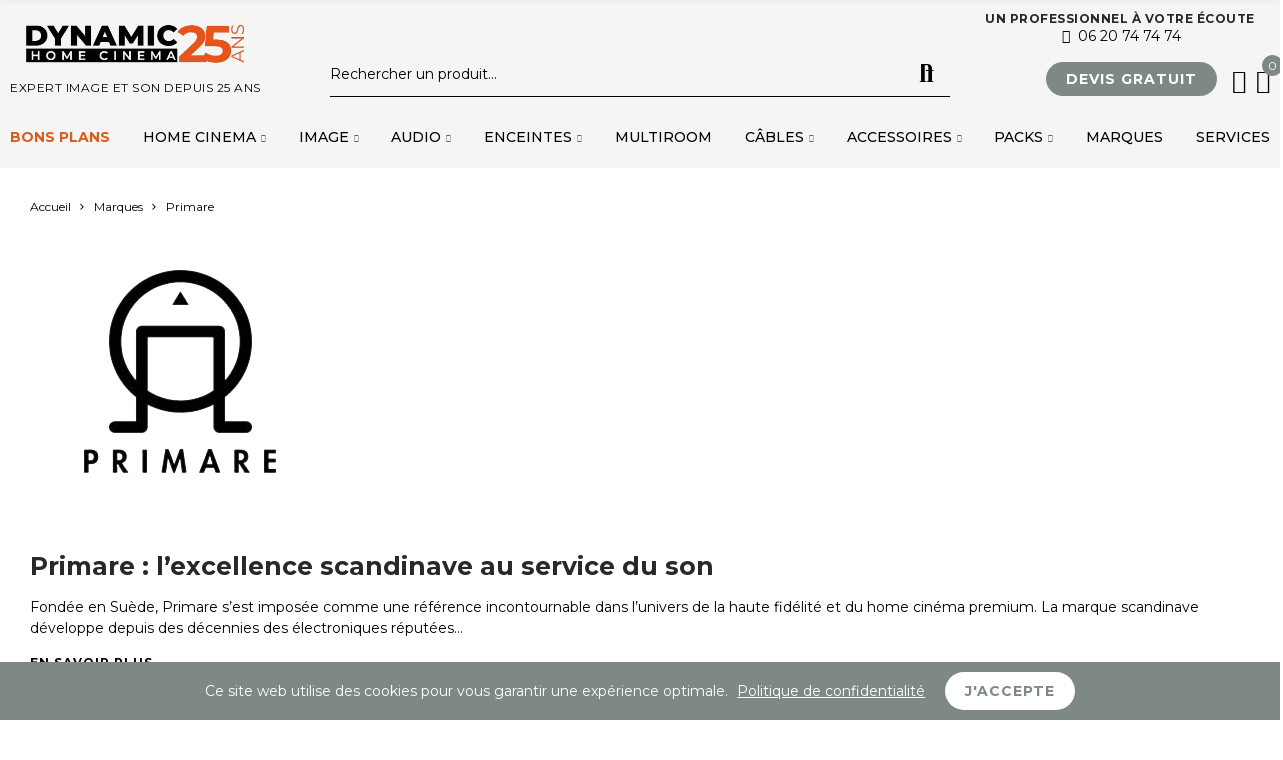

--- FILE ---
content_type: text/html; charset=utf-8
request_url: https://dynamichomecinema.fr/marques/43-primare
body_size: 42267
content:
<!doctype html>
	<html lang="fr-FR">
		<head>
			
				
  <meta charset="utf-8">


  <meta http-equiv="x-ua-compatible" content="ie=edge">



  <title>Primare – Électroniques Hi-Fi et Home Cinéma haut de gamme | Dynamic Home Cinema</title>
  
    
  
  <meta name="description" content="Découvrez la marque Primare chez Dynamic Home Cinema : amplificateurs, lecteurs réseau et électroniques audiophiles au design scandinave et aux performances de référence.">
  <meta name="keywords" content="">
        <link rel="canonical" href="https://dynamichomecinema.fr/marques/43-primare">
    
        
  
    <script type="application/ld+json">
  {
    "@context": "https://schema.org",
    "@type": "Organization",
    "name" : "Dynamic Home Cinema",
    "url" : "https://dynamichomecinema.fr/",
          "logo": {
        "@type": "ImageObject",
        "url":"https://dynamichomecinema.fr/img/logo-1762331968.jpg"
      }
      }
</script>

<script type="application/ld+json">
  {
    "@context": "https://schema.org",
    "@type": "WebPage",
    "isPartOf": {
      "@type": "WebSite",
      "url":  "https://dynamichomecinema.fr/",
      "name": "Dynamic Home Cinema"
    },
    "name": "Primare – Électroniques Hi-Fi et Home Cinéma haut de gamme | Dynamic Home Cinema",
    "url":  "https://dynamichomecinema.fr/marques/43-primare"
  }
</script>


  <script type="application/ld+json">
    {
      "@context": "https://schema.org",
      "@type": "BreadcrumbList",
      "itemListElement": [
                  {
            "@type": "ListItem",
            "position": 1,
            "name": "Accueil",
            "item": "https://dynamichomecinema.fr/"
          },                  {
            "@type": "ListItem",
            "position": 2,
            "name": "Marques",
            "item": "https://dynamichomecinema.fr/marques"
          },                  {
            "@type": "ListItem",
            "position": 3,
            "name": "Primare",
            "item": "https://dynamichomecinema.fr/marques/43-primare"
          }              ]
    }
  </script>
  
  
  
  <script type="application/ld+json">
  {
    "@context": "https://schema.org",
    "@type": "ItemList",
    "itemListElement": [
          {
        "@type": "ListItem",
        "position": 1,
        "name": "Allt-i-Ett Enceinte connectée tout-en-un",
        "url": "https://dynamichomecinema.fr/chaine-hi-fi/2437-allt-i-ett-enceinte-connectee-tout-en-un.html"
      },          {
        "@type": "ListItem",
        "position": 2,
        "name": "Pack Audio PRIMARE Lecteur CD35 Prisma avec Ampli I25",
        "url": "https://dynamichomecinema.fr/chaine-hi-fi/2373-pack-audio-primare-lecteur-cd35-prisma-avec-ampli-i25.html"
      },          {
        "@type": "ListItem",
        "position": 3,
        "name": "CD35 Prisma",
        "url": "https://dynamichomecinema.fr/lecteurs-cd/2372-17268-cd35-prisma-.html#/6-couleur-noir"
      },          {
        "@type": "ListItem",
        "position": 4,
        "name": "Pack PRIMARE Amplificateurs Home Cinema SPA25 + Stereo A35.2",
        "url": "https://dynamichomecinema.fr/amplificateurs/2371-pack-primare-amplificateurs-home-cinema-spa25-stereo-a352.html"
      },          {
        "@type": "ListItem",
        "position": 5,
        "name": "Amplificateur Stéréo A35.2",
        "url": "https://dynamichomecinema.fr/ampli-de-puissance/2284-15903-amplificateur-stereo-a352-.html#/6-couleur-noir"
      },          {
        "@type": "ListItem",
        "position": 6,
        "name": "Préamplificateur intégré PRE 35 DAC DM36",
        "url": "https://dynamichomecinema.fr/preampli-hi-fi-stereo/2250-15206-preamplificateur-integre-pre-35-dac-dm36-.html#/6-couleur-noir"
      },          {
        "@type": "ListItem",
        "position": 7,
        "name": "Préamplificateur analogique PR 35",
        "url": "https://dynamichomecinema.fr/preampli-hi-fi-stereo/2249-15203-preamplificateur-analogique-pr-35.html#/6-couleur-noir"
      },          {
        "@type": "ListItem",
        "position": 8,
        "name": "Amplificateur intégré I35 Prisma DM36",
        "url": "https://dynamichomecinema.fr/lecteurs-reseau-audio/2242-15139-amplificateur-integre-i35-prisma-dm36.html#/6-couleur-noir"
      },          {
        "@type": "ListItem",
        "position": 9,
        "name": "Amplificateur intégré I35 DAC DM36",
        "url": "https://dynamichomecinema.fr/dac-audio-usb/2241-15137-amplificateur-integre-i35-dac-dm36.html#/6-couleur-noir"
      },          {
        "@type": "ListItem",
        "position": 10,
        "name": "Amplificateur intégré I35",
        "url": "https://dynamichomecinema.fr/ampli-hi-fi/2240-15135-amplificateur-integre-i35.html#/6-couleur-noir"
      },          {
        "@type": "ListItem",
        "position": 11,
        "name": "Amplificateur intégré I25 Prisma DM36",
        "url": "https://dynamichomecinema.fr/lecteurs-reseau-audio/2239-15133-amplificateur-integre-i25-prisma-dm36.html#/6-couleur-noir"
      },          {
        "@type": "ListItem",
        "position": 12,
        "name": "Amplificateur intégré I25 DAC DM36",
        "url": "https://dynamichomecinema.fr/dac-audio-usb/2238-15131-amplificateur-integre-i25-dac-dm36.html#/6-couleur-noir"
      }        ]
  }
</script>

  
  
    
                
                            
        <link rel="next" href="https://dynamichomecinema.fr/marques/43-primare?page=2">  

  
    <meta property="og:title" content="Primare – Électroniques Hi-Fi et Home Cinéma haut de gamme | Dynamic Home Cinema" />
    <meta property="og:description" content="Découvrez la marque Primare chez Dynamic Home Cinema : amplificateurs, lecteurs réseau et électroniques audiophiles au design scandinave et aux performances de référence." />
    <meta property="og:url" content="https://dynamichomecinema.fr/marques/43-primare" />
    <meta property="og:site_name" content="Dynamic Home Cinema" />
    <meta property="og:type" content="website" />    



  <meta name="viewport" content="width=device-width, initial-scale=1.0, user-scalable=0" />



  <link rel="icon" type="image/vnd.microsoft.icon" href="https://dynamichomecinema.fr/img/favicon.ico?1764165606">
  <link rel="shortcut icon" type="image/x-icon" href="https://dynamichomecinema.fr/img/favicon.ico?1764165606">

  <link href="https://fonts.googleapis.com/css?family=Montserrat:100,100italic,200,200italic,300,300italic,400,400italic,500,500italic,600,600italic,700,700italic,800,800italic,900,900italic" rel="stylesheet">

    <link rel="stylesheet" href="https://dynamichomecinema.fr/themes/dhc/assets/cache/theme-dfb3fc821.css" type="text/css" media="all">




    <script async src="https://www.googletagmanager.com/gtag/js?id=G-YXNGZMBMJL"></script>
  <script>
    window.dataLayer = window.dataLayer || [];
    function gtag(){dataLayer.push(arguments);}
    gtag('js', new Date());
    gtag(
      'config',
      'G-YXNGZMBMJL',
      {
        'debug_mode':false
                              }
    );
  </script>

 <script type="text/javascript">
          document.addEventListener('DOMContentLoaded', function() {
        $('article[data-id-product="2280"] a.quick-view').on(
                "click",
                function() {
                    gtag("event", "select_item", {"send_to":"G-YXNGZMBMJL","items":{"item_id":2280,"item_name":"Adaptateur Bluetooth 5.0 (avec aptX HD) pour SA3","quantity":1,"price":35,"currency":"EUR","index":0,"item_brand":"IOTAVX","item_category":"accessoires","item_list_id":"manufacturer","item_variant":""}})
                });$('article[data-id-product="2450"] a.quick-view').on(
                "click",
                function() {
                    gtag("event", "select_item", {"send_to":"G-YXNGZMBMJL","items":{"item_id":2450,"item_name":"109 Pro - Casque ouvert","quantity":1,"price":799,"currency":"EUR","index":1,"item_brand":"Meze Audio","item_category":"casques","item_list_id":"manufacturer","item_variant":""}})
                });$('article[data-id-product="2257"] a.quick-view').on(
                "click",
                function() {
                    gtag("event", "select_item", {"send_to":"G-YXNGZMBMJL","items":{"item_id":2257,"item_name":"Vision Master Pro","quantity":1,"price":2599,"currency":"EUR","index":2,"item_brand":"Valerion","item_category":"accueil","item_list_id":"manufacturer","item_variant":""}})
                });$('article[data-id-product="1805"] a.quick-view').on(
                "click",
                function() {
                    gtag("event", "select_item", {"send_to":"G-YXNGZMBMJL","items":{"item_id":1805,"item_name":"Cube C1- Smart Mini Projecteur avec Focale ajustable 65-300″","quantity":1,"price":1999,"currency":"EUR","index":3,"item_brand":"Hisense","item_category":"accueil","item_list_id":"manufacturer","item_variant":""}})
                });$('article[data-id-product="1557"] a.quick-view').on(
                "click",
                function() {
                    gtag("event", "select_item", {"send_to":"G-YXNGZMBMJL","items":{"item_id":1557,"item_name":"TW-9400","quantity":1,"price":2899,"currency":"EUR","index":4,"item_brand":"Epson","item_category":"accueil","item_list_id":"manufacturer","item_variant":""}})
                });$('article[data-id-product="1501"] a.quick-view').on(
                "click",
                function() {
                    gtag("event", "select_item", {"send_to":"G-YXNGZMBMJL","items":{"item_id":1501,"item_name":"W4000 i","quantity":1,"price":2999,"currency":"EUR","index":5,"item_brand":"BenQ","item_category":"accueil","item_list_id":"manufacturer","item_variant":""}})
                });$('article[data-id-product="1412"] a.quick-view').on(
                "click",
                function() {
                    gtag("event", "select_item", {"send_to":"G-YXNGZMBMJL","items":{"item_id":1412,"item_name":"VPL-XW7000ES","quantity":1,"price":14990,"currency":"EUR","index":6,"item_brand":"Sony","item_category":"accueil","item_list_id":"manufacturer","item_variant":""}})
                });$('article[data-id-product="1499"] a.quick-view').on(
                "click",
                function() {
                    gtag("event", "select_item", {"send_to":"G-YXNGZMBMJL","items":{"item_id":1499,"item_name":"UBR-X200","quantity":1,"price":1799,"currency":"EUR","index":7,"item_brand":"Reavon","item_category":"accueil","item_list_id":"manufacturer","item_variant":""}})
                });
      });
    </script>
<link rel="stylesheet" href="https://dynamichomecinema.fr/modules/axoncreator/assets/upload/css/global.css" type="text/css" media="all"><link rel="stylesheet" href="https://dynamichomecinema.fr/modules/axoncreator/assets/upload/css/post-2-1.css" type="text/css" media="all"><link rel="stylesheet" href="https://dynamichomecinema.fr/modules/axoncreator/assets/upload/css/post-3-1.css" type="text/css" media="all">

	 

  

  <script type="text/javascript">
        var ap5_cartPackProducts = [];
        var ap5_modalErrorClose = "Fermer";
        var ap5_modalErrorTitle = "Une erreur est survenue";
        var elementorFrontendConfig = {"environmentMode":{"edit":false,"wpPreview":true},"is_rtl":false,"breakpoints":{"xs":0,"sm":480,"md":768,"lg":1025,"xl":1440,"xxl":1600},"version":"1.3.2","urls":{"assets":"https:\/\/dynamichomecinema.fr\/modules\/axoncreator\/assets\/"},"settings":{"general":{"elementor_global_image_lightbox":"yes","elementor_enable_lightbox_in_editor":"yes"}}};
        var opAxonCreator = {"ajax":"\/\/dynamichomecinema.fr\/module\/axoncreator\/ajax","contact":"\/\/dynamichomecinema.fr\/module\/axoncreator\/contact","contact_token":"e50777548c67b4f5f5ec45dd343a2b2b","subscription":"\/\/dynamichomecinema.fr\/module\/axoncreator\/subscription","cart":"\/\/dynamichomecinema.fr\/module\/axoncreator\/cart","all_results_product":"View all product results","no_products":"No products found","languages":[],"currencies":[],"axps_id_product":false,"axps_is_editor":0};
        var opCountDown = {"timezone":"Europe\/Paris"};
        var opPopUp = {"ajax":"\/\/dynamichomecinema.fr\/module\/ps_emailsubscription\/subscription","time_dl":"5000","pp_start":false};
        var opReviews = {"actions":"\/\/dynamichomecinema.fr\/module\/nrtreviews\/actions","login":"\/\/dynamichomecinema.fr\/module\/nrtreviews\/login","fulness":[]};
        var opSearch = {"all_results_product":"Voir tous les r\u00e9sultats","noProducts":"Nous ne trouvons pas de produits.","count":"36","sku":"R\u00e9f\u00e9rence :","divider":"R\u00e9sultats","search_string":false,"current_category_id":0,"imageType":"small_default"};
        var opShoppingCart = {"has_ajax":true,"ajax":"\/\/dynamichomecinema.fr\/module\/nrtshoppingcart\/ajax","action_after":"notices"};
        var opThemect = {"footer_fixed":"0","prev":"Prev","next":"Next","sidebar_sticky":"1"};
        var order_button_content = "Cr\u00e9er un devis";
        var pm_advancedpack = {"ajaxUrl":"https:\/\/dynamichomecinema.fr\/module\/pm_advancedpack\/ajax","staticToken":"b43e268ae4ce4aeb6e8868ed103ac5ce"};
        var prestashop = {"cart":{"products":[],"totals":{"total":{"type":"total","label":"Total","amount":0,"value":"0,00\u00a0\u20ac"},"total_including_tax":{"type":"total","label":"Total TTC","amount":0,"value":"0,00\u00a0\u20ac"},"total_excluding_tax":{"type":"total","label":"Total HT :","amount":0,"value":"0,00\u00a0\u20ac"}},"subtotals":{"products":{"type":"products","label":"Sous-total","amount":0,"value":"0,00\u00a0\u20ac"},"discounts":null,"shipping":{"type":"shipping","label":"Livraison","amount":0,"value":""},"tax":null},"products_count":0,"summary_string":"0 articles","vouchers":{"allowed":1,"added":[]},"discounts":[{"id_cart_rule":null,"id_customer":"0","date_from":"2024-01-31 10:00:00","date_to":"2034-12-31 10:00:00","description":"","quantity":"99974","quantity_per_user":"1","priority":"1","partial_use":"1","code":"BIENVENUE05","minimum_amount":"400.000000","minimum_amount_tax":"1","minimum_amount_currency":"1","minimum_amount_shipping":"0","country_restriction":"0","carrier_restriction":"0","group_restriction":"0","cart_rule_restriction":"1","product_restriction":"1","shop_restriction":"0","free_shipping":"0","reduction_percent":"5.00","reduction_amount":"0.000000","reduction_tax":"1","reduction_currency":"1","reduction_product":"0","reduction_exclude_special":"1","gift_product":"0","gift_product_attribute":"0","highlight":"1","active":"1","date_add":"2024-01-31 10:21:14","date_upd":"2026-01-19 17:57:38","id_lang":null,"name":null,"quantity_for_user":1}],"minimalPurchase":0,"minimalPurchaseRequired":""},"currency":{"id":1,"name":"Euro","iso_code":"EUR","iso_code_num":"978","sign":"\u20ac"},"customer":{"lastname":null,"firstname":null,"email":null,"birthday":null,"newsletter":null,"newsletter_date_add":null,"optin":null,"website":null,"company":null,"siret":null,"ape":null,"is_logged":false,"gender":{"type":null,"name":null},"addresses":[]},"language":{"name":"Fran\u00e7ais (French)","iso_code":"fr","locale":"fr-FR","language_code":"fr","is_rtl":"0","date_format_lite":"d\/m\/Y","date_format_full":"d\/m\/Y H:i:s","id":1},"page":{"title":"","canonical":"https:\/\/dynamichomecinema.fr\/marques\/43-primare","meta":{"title":"Primare \u2013 \u00c9lectroniques Hi-Fi et Home Cin\u00e9ma haut de gamme | Dynamic Home Cinema","description":"D\u00e9couvrez la marque Primare chez Dynamic Home Cinema : amplificateurs, lecteurs r\u00e9seau et \u00e9lectroniques audiophiles au design scandinave et aux performances de r\u00e9f\u00e9rence.","keywords":"","robots":"index"},"page_name":"manufacturer","body_classes":{"lang-fr":true,"lang-rtl":false,"country-FR":true,"currency-EUR":true,"layout-full-width":true,"page-manufacturer":true,"tax-display-enabled":true,"page-customer-account":false},"admin_notifications":[],"password-policy":{"feedbacks":{"0":"Tr\u00e8s faible","1":"Faible","2":"Moyenne","3":"Fort","4":"Tr\u00e8s fort","Straight rows of keys are easy to guess":"Les suites de touches sur le clavier sont faciles \u00e0 deviner","Short keyboard patterns are easy to guess":"Les mod\u00e8les courts sur le clavier sont faciles \u00e0 deviner.","Use a longer keyboard pattern with more turns":"Utilisez une combinaison de touches plus longue et plus complexe.","Repeats like \"aaa\" are easy to guess":"Les r\u00e9p\u00e9titions (ex. : \"aaa\") sont faciles \u00e0 deviner.","Repeats like \"abcabcabc\" are only slightly harder to guess than \"abc\"":"Les r\u00e9p\u00e9titions (ex. : \"abcabcabc\") sont seulement un peu plus difficiles \u00e0 deviner que \"abc\".","Sequences like abc or 6543 are easy to guess":"Les s\u00e9quences (ex. : abc ou 6543) sont faciles \u00e0 deviner.","Recent years are easy to guess":"Les ann\u00e9es r\u00e9centes sont faciles \u00e0 deviner.","Dates are often easy to guess":"Les dates sont souvent faciles \u00e0 deviner.","This is a top-10 common password":"Ce mot de passe figure parmi les 10 mots de passe les plus courants.","This is a top-100 common password":"Ce mot de passe figure parmi les 100 mots de passe les plus courants.","This is a very common password":"Ceci est un mot de passe tr\u00e8s courant.","This is similar to a commonly used password":"Ce mot de passe est similaire \u00e0 un mot de passe couramment utilis\u00e9.","A word by itself is easy to guess":"Un mot seul est facile \u00e0 deviner.","Names and surnames by themselves are easy to guess":"Les noms et les surnoms seuls sont faciles \u00e0 deviner.","Common names and surnames are easy to guess":"Les noms et les pr\u00e9noms courants sont faciles \u00e0 deviner.","Use a few words, avoid common phrases":"Utilisez quelques mots, \u00e9vitez les phrases courantes.","No need for symbols, digits, or uppercase letters":"Pas besoin de symboles, de chiffres ou de majuscules.","Avoid repeated words and characters":"\u00c9viter de r\u00e9p\u00e9ter les mots et les caract\u00e8res.","Avoid sequences":"\u00c9viter les s\u00e9quences.","Avoid recent years":"\u00c9vitez les ann\u00e9es r\u00e9centes.","Avoid years that are associated with you":"\u00c9vitez les ann\u00e9es qui vous sont associ\u00e9es.","Avoid dates and years that are associated with you":"\u00c9vitez les dates et les ann\u00e9es qui vous sont associ\u00e9es.","Capitalization doesn't help very much":"Les majuscules ne sont pas tr\u00e8s utiles.","All-uppercase is almost as easy to guess as all-lowercase":"Un mot de passe tout en majuscules est presque aussi facile \u00e0 deviner qu'un mot de passe tout en minuscules.","Reversed words aren't much harder to guess":"Les mots invers\u00e9s ne sont pas beaucoup plus difficiles \u00e0 deviner.","Predictable substitutions like '@' instead of 'a' don't help very much":"Les substitutions pr\u00e9visibles comme '\"@\" au lieu de \"a\" n'aident pas beaucoup.","Add another word or two. Uncommon words are better.":"Ajoutez un autre mot ou deux. Pr\u00e9f\u00e9rez les mots peu courants."}}},"shop":{"name":"Dynamic Home Cinema","logo":"https:\/\/dynamichomecinema.fr\/img\/logo-1762331968.jpg","stores_icon":"https:\/\/dynamichomecinema.fr\/img\/logo_stores.png","favicon":"https:\/\/dynamichomecinema.fr\/img\/favicon.ico"},"core_js_public_path":"\/themes\/","urls":{"base_url":"https:\/\/dynamichomecinema.fr\/","current_url":"https:\/\/dynamichomecinema.fr\/marques\/43-primare","shop_domain_url":"https:\/\/dynamichomecinema.fr","img_ps_url":"https:\/\/dynamichomecinema.fr\/img\/","img_cat_url":"https:\/\/dynamichomecinema.fr\/img\/c\/","img_lang_url":"https:\/\/dynamichomecinema.fr\/img\/l\/","img_prod_url":"https:\/\/dynamichomecinema.fr\/img\/p\/","img_manu_url":"https:\/\/dynamichomecinema.fr\/img\/m\/","img_sup_url":"https:\/\/dynamichomecinema.fr\/img\/su\/","img_ship_url":"https:\/\/dynamichomecinema.fr\/img\/s\/","img_store_url":"https:\/\/dynamichomecinema.fr\/img\/st\/","img_col_url":"https:\/\/dynamichomecinema.fr\/img\/co\/","img_url":"https:\/\/dynamichomecinema.fr\/themes\/akira\/assets\/img\/","css_url":"https:\/\/dynamichomecinema.fr\/themes\/akira\/assets\/css\/","js_url":"https:\/\/dynamichomecinema.fr\/themes\/akira\/assets\/js\/","pic_url":"https:\/\/dynamichomecinema.fr\/upload\/","theme_assets":"https:\/\/dynamichomecinema.fr\/themes\/akira\/assets\/","child_theme_assets":"https:\/\/dynamichomecinema.fr\/themes\/dhc\/assets\/","child_img_url":"https:\/\/dynamichomecinema.fr\/themes\/dhc\/assets\/img\/","child_css_url":"https:\/\/dynamichomecinema.fr\/themes\/dhc\/assets\/css\/","child_js_url":"https:\/\/dynamichomecinema.fr\/themes\/dhc\/assets\/js\/","pages":{"address":"https:\/\/dynamichomecinema.fr\/adresse","addresses":"https:\/\/dynamichomecinema.fr\/adresses","authentication":"https:\/\/dynamichomecinema.fr\/connexion","manufacturer":"https:\/\/dynamichomecinema.fr\/marques","cart":"https:\/\/dynamichomecinema.fr\/panier","category":"https:\/\/dynamichomecinema.fr\/index.php?controller=category","cms":"https:\/\/dynamichomecinema.fr\/index.php?controller=cms","contact":"https:\/\/dynamichomecinema.fr\/nous-contacter","discount":"https:\/\/dynamichomecinema.fr\/reduction","guest_tracking":"https:\/\/dynamichomecinema.fr\/suivi-commande-invite","history":"https:\/\/dynamichomecinema.fr\/historique-commandes","identity":"https:\/\/dynamichomecinema.fr\/identite","index":"https:\/\/dynamichomecinema.fr\/","my_account":"https:\/\/dynamichomecinema.fr\/mon-compte","order_confirmation":"https:\/\/dynamichomecinema.fr\/confirmation-commande","order_detail":"https:\/\/dynamichomecinema.fr\/index.php?controller=order-detail","order_follow":"https:\/\/dynamichomecinema.fr\/suivi-commande","order":"https:\/\/dynamichomecinema.fr\/commande","order_return":"https:\/\/dynamichomecinema.fr\/index.php?controller=order-return","order_slip":"https:\/\/dynamichomecinema.fr\/avoirs","pagenotfound":"https:\/\/dynamichomecinema.fr\/page-introuvable","password":"https:\/\/dynamichomecinema.fr\/recuperation-mot-de-passe","pdf_invoice":"https:\/\/dynamichomecinema.fr\/index.php?controller=pdf-invoice","pdf_order_return":"https:\/\/dynamichomecinema.fr\/index.php?controller=pdf-order-return","pdf_order_slip":"https:\/\/dynamichomecinema.fr\/index.php?controller=pdf-order-slip","prices_drop":"https:\/\/dynamichomecinema.fr\/promotions","product":"https:\/\/dynamichomecinema.fr\/index.php?controller=product","registration":"https:\/\/dynamichomecinema.fr\/inscription","search":"https:\/\/dynamichomecinema.fr\/recherche","sitemap":"https:\/\/dynamichomecinema.fr\/plan-site","stores":"https:\/\/dynamichomecinema.fr\/magasins","supplier":"https:\/\/dynamichomecinema.fr\/fournisseur","brands":"https:\/\/dynamichomecinema.fr\/marques","register":"https:\/\/dynamichomecinema.fr\/inscription","order_login":"https:\/\/dynamichomecinema.fr\/commande?login=1"},"alternative_langs":[],"actions":{"logout":"https:\/\/dynamichomecinema.fr\/?mylogout="},"no_picture_image":{"bySize":{"cart_default":{"url":"https:\/\/dynamichomecinema.fr\/img\/p\/fr-default-cart_default.jpg","width":125,"height":155},"small_default":{"url":"https:\/\/dynamichomecinema.fr\/img\/p\/fr-default-small_default.jpg","width":150,"height":150},"home_default":{"url":"https:\/\/dynamichomecinema.fr\/img\/p\/fr-default-home_default.jpg","width":350,"height":350},"medium_default":{"url":"https:\/\/dynamichomecinema.fr\/img\/p\/fr-default-medium_default.jpg","width":600,"height":600},"large_default":{"url":"https:\/\/dynamichomecinema.fr\/img\/p\/fr-default-large_default.jpg","width":800,"height":800}},"small":{"url":"https:\/\/dynamichomecinema.fr\/img\/p\/fr-default-cart_default.jpg","width":125,"height":155},"medium":{"url":"https:\/\/dynamichomecinema.fr\/img\/p\/fr-default-home_default.jpg","width":350,"height":350},"large":{"url":"https:\/\/dynamichomecinema.fr\/img\/p\/fr-default-large_default.jpg","width":800,"height":800},"legend":""}},"configuration":{"display_taxes_label":true,"display_prices_tax_incl":true,"is_catalog":false,"show_prices":true,"opt_in":{"partner":false},"quantity_discount":{"type":"discount","label":"Remise sur prix unitaire"},"voucher_enabled":1,"return_enabled":0},"field_required":[],"breadcrumb":{"links":[{"title":"Accueil","url":"https:\/\/dynamichomecinema.fr\/"},{"title":"Marques","url":"https:\/\/dynamichomecinema.fr\/marques"},{"title":"Primare","url":"https:\/\/dynamichomecinema.fr\/marques\/43-primare"}],"count":3},"link":{"protocol_link":"https:\/\/","protocol_content":"https:\/\/"},"time":1769226823,"static_token":"b43e268ae4ce4aeb6e8868ed103ac5ce","token":"759ec025506bdb6e2e882c9c3d98a631","debug":false};
        var psemailsubscription_subscription = "https:\/\/dynamichomecinema.fr\/module\/ps_emailsubscription\/subscription";
        var psr_icon_color = "#F19D76";
      </script>



     
<link rel="stylesheet" href="https://fonts.googleapis.com/css2?family=Material+Symbols+Outlined:opsz,wght,FILL,GRAD@20..48,100..700,0..1,-50..200" />			
		</head>

		<body id="manufacturer" class="lang-fr country-fr currency-eur layout-full-width page-manufacturer tax-display-enabled wide cart-is-empty col-space-lg-0 product-label-rectangular">
			
			  
			
			<main>
				
									      
				<header id="header">
					
						
	<div class="header-banner">
		
	</div>

<nav class="header-nav">
	<div class="container container-parent">
		<div class="row">
			<div class="col-xs-12">
				<div id="site_width"></div>
			</div>
		</div>
		<div class="row">
			<div class="col-md-5 col-xs-12 left-nav">
				
			</div>
			<div class="col-md-7 col-xs-12 right-nav">
				
			</div>
		</div>
	</div>
</nav>

	<div class="header-top">
		<div class="container container-parent">
			<div class="row">
				<div class="col-xs-12">
					
				</div>
			</div>
		</div>
	</div>
		<div id="header-normal">		<div data-elementor-type="post" data-elementor-id="2" class="elementor elementor-2" data-elementor-settings="[]">
							<div class="elementor-inner">
					<div class="elementor-section-wrap">
								<section class="elementor-element elementor-element-a9db15a elementor-hidden-desktop elementor-hidden-tablet elementor-section-boxed elementor-section-height-default elementor-section-height-default elementor-section elementor-top-section" data-id="a9db15a" data-element_type="section" data-settings="{&quot;background_background&quot;:&quot;classic&quot;}">
						<div class="elementor-container elementor-column-gap-default">
				<div class="elementor-row">
				<div class="elementor-element elementor-element-46e37bf elementor-column elementor-col-100 elementor-top-column" data-id="46e37bf" data-element_type="column">
			<div class="elementor-column-wrap  elementor-element-populated">
					<div class="elementor-widget-wrap">
				<div class="elementor-element elementor-element-66c120d elementor-align-center elementor-hidden-desktop elementor-hidden-tablet elementor-icon-list--layout-traditional elementor-widget elementor-widget-icon-list" data-id="66c120d" data-element_type="widget" data-widget_type="icon-list.default">
				<div class="elementor-widget-container">
					<ul class="elementor-icon-list-items">
							<li class="elementor-icon-list-item" >
					<a href="tel:0620747474">						<span class="elementor-icon-list-icon">
							<i aria-hidden="true" class="la la-phone"></i>						</span>
										<span class="elementor-icon-list-text">Un expert à votre écoute : 06 20 74 74 74</span>
											</a>
									</li>
						</ul>
				</div>
				</div>
						</div>
			</div>
		</div>
						</div>
			</div>
		</section>
				<section class="elementor-element elementor-element-df676f5 elementor-hidden-tablet elementor-hidden-phone elementor-section-boxed elementor-section-height-default elementor-section-height-default elementor-section elementor-top-section" data-id="df676f5" data-element_type="section" id="header">
						<div class="elementor-container elementor-column-gap-no">
				<div class="elementor-row">
				<div class="elementor-element elementor-element-9cbeabd elementor-column elementor-col-100 elementor-top-column" data-id="9cbeabd" data-element_type="column">
			<div class="elementor-column-wrap  elementor-element-populated">
					<div class="elementor-widget-wrap">
				<section class="elementor-element elementor-element-785496e top_head elementor-section-content-bottom elementor-section-boxed elementor-section-height-default elementor-section-height-default elementor-section elementor-inner-section" data-id="785496e" data-element_type="section">
						<div class="elementor-container elementor-column-gap-default">
				<div class="elementor-row">
				<div class="elementor-element elementor-element-de5d51d logo elementor-column elementor-col-25 elementor-inner-column" data-id="de5d51d" data-element_type="column">
			<div class="elementor-column-wrap  elementor-element-populated">
					<div class="elementor-widget-wrap">
				<div class="elementor-element elementor-element-37115b6 elementor-widget elementor-widget-image" data-id="37115b6" data-element_type="widget" data-widget_type="image.default">
				<div class="elementor-widget-container">
					<div class="elementor-image">
											<a href="/" data-elementor-open-lightbox="">
							<img src="https://dynamichomecinema.fr/img/cms/DHC_logo_anniversaire_V3-removebg-preview.png" title="" alt="" />								</a>
											</div>
				</div>
				</div>
				<div class="elementor-element elementor-element-4096c1f baseline_logo elementor-widget elementor-widget-text-editor" data-id="4096c1f" data-element_type="widget" data-widget_type="text-editor.default">
				<div class="elementor-widget-container">
					<div class="elementor-text-editor elementor-clearfix"><p>Expert Image et Son depuis 25 ans</p></div>
				</div>
				</div>
						</div>
			</div>
		</div>
				<div class="elementor-element elementor-element-c3f48ff left_col elementor-column elementor-col-50 elementor-inner-column" data-id="c3f48ff" data-element_type="column">
			<div class="elementor-column-wrap  elementor-element-populated">
					<div class="elementor-widget-wrap">
				<div class="elementor-element elementor-element-5d06353 elementor-widget elementor-widget-axps-search" data-id="5d06353" data-element_type="widget" data-widget_type="axps-search.default">
				<div class="elementor-widget-container">
			<div class="search-widget search-wrapper">
	<form class="search-form has-ajax-search " method="get" action="//dynamichomecinema.fr/recherche">
		<div class="wrapper-form">
			<input type="hidden" name="controller" value="search">
			<input type="hidden" name="order" value="product.position.desc" />
			<input type="text" class="query" placeholder="Rechercher un produit..." value="" name="s" required />
							<input name="c" value="0" type="hidden">
						<button type="submit" class="search-submit">
				Rechercher
			</button>
		</div>
	</form>
	<div class="search-results-wrapper"><div class="wrapper-scroll"><div class="search-results wrapper-scroll-content"></div></div></div>
</div>		</div>
				</div>
						</div>
			</div>
		</div>
				<div class="elementor-element elementor-element-653897b right_col elementor-column elementor-col-25 elementor-inner-column" data-id="653897b" data-element_type="column">
			<div class="elementor-column-wrap  elementor-element-populated">
					<div class="elementor-widget-wrap">
				<div class="elementor-element elementor-element-96d283e elementor-widget elementor-widget-text-editor" data-id="96d283e" data-element_type="widget" data-widget_type="text-editor.default">
				<div class="elementor-widget-container">
					<div class="elementor-text-editor elementor-clearfix"><h6>Un professionnel à votre écoute</h6></div>
				</div>
				</div>
				<div class="elementor-element elementor-element-c229e54 elementor-align-center elementor-hidden-phone elementor-icon-list--layout-traditional elementor-widget elementor-widget-icon-list" data-id="c229e54" data-element_type="widget" data-widget_type="icon-list.default">
				<div class="elementor-widget-container">
					<ul class="elementor-icon-list-items">
							<li class="elementor-icon-list-item" >
					<a href="https://dynamichomecinema.fr/nous-contacter">						<span class="elementor-icon-list-icon">
							<i aria-hidden="true" class="la la-phone"></i>						</span>
										<span class="elementor-icon-list-text">06 20 74 74 74</span>
											</a>
									</li>
						</ul>
				</div>
				</div>
				<div class="elementor-element elementor-element-b05f25e elementor-align-center elementor-hidden-desktop elementor-hidden-tablet elementor-icon-list--layout-traditional elementor-widget elementor-widget-icon-list" data-id="b05f25e" data-element_type="widget" data-widget_type="icon-list.default">
				<div class="elementor-widget-container">
					<ul class="elementor-icon-list-items">
							<li class="elementor-icon-list-item" >
					<a href="tel:0620747474">						<span class="elementor-icon-list-icon">
							<i aria-hidden="true" class="la la-phone"></i>						</span>
										<span class="elementor-icon-list-text">06 20 74 74 74</span>
											</a>
									</li>
						</ul>
				</div>
				</div>
				<div class="elementor-element elementor-element-869ce02 elementor-widget__width-auto elementor-widget elementor-widget-button" data-id="869ce02" data-element_type="widget" data-widget_type="button.default">
				<div class="elementor-widget-container">
					<div class="elementor-button-wrapper">
			<a href="/nous-contacter" class="elementor-button-link elementor-button elementor-size-sm" role="button">
						<span class="elementor-button-content-wrapper">
						<span class="elementor-button-text">Devis gratuit</span>
		</span>
					</a>
		</div>
				</div>
				</div>
				<div class="elementor-element elementor-element-9b24302 elementor-widget__width-auto button-layout-icon elementor-widget elementor-widget-axps-my-account" data-id="9b24302" data-element_type="widget" data-widget_type="axps-my-account.default">
				<div class="elementor-widget-container">
			<a class="btn-canvas" href="https://dynamichomecinema.fr/mon-compte" title="Mon compte"><i class="las la-user"></i><span class="btn-canvas-text">Mon compte</span></a>		</div>
				</div>
				<div class="elementor-element elementor-element-59ac539 elementor-widget__width-auto button-layout-icon elementor-widget elementor-widget-axps-my-cart" data-id="59ac539" data-element_type="widget" data-widget_type="axps-my-cart.default">
				<div class="elementor-widget-container">
			<a class="btn-canvas btn-canvas-cart" rel="nofollow" href="javascript:void(0)" data-toggle="canvas-widget" data-target="#canvas-mini-cart" title="Panier"><span class="canvas-gr-icon"><i class="las la-shopping-cart"></i><span class="cart-nbr js-cart-nbr">0</span></span><span class="btn-canvas-text"><span class="amount js-cart-amount">0,00 €</span></span></a>		</div>
				</div>
						</div>
			</div>
		</div>
						</div>
			</div>
		</section>
				<section class="elementor-element elementor-element-d74e111 menu elementor-section-boxed elementor-section-height-default elementor-section-height-default elementor-section elementor-inner-section" data-id="d74e111" data-element_type="section">
						<div class="elementor-container elementor-column-gap-default">
				<div class="elementor-row">
				<div class="elementor-element elementor-element-17ec656 elementor-column elementor-col-100 elementor-inner-column" data-id="17ec656" data-element_type="column">
			<div class="elementor-column-wrap  elementor-element-populated">
					<div class="elementor-widget-wrap">
				<div class="elementor-element elementor-element-ba32fea elementor-widget elementor-widget-axps-megamenu" data-id="ba32fea" data-element_type="widget" data-widget_type="axps-megamenu.default">
				<div class="elementor-widget-container">
				<div class="wrapper-menu-horizontal">
			
<ul class="nrt_mega_menu menu-horizontal element_ul_depth_0">
					<li class="nrt_mega_12 item-level-0 element_li_depth_0 submenu_position_0 light_menu dropdown-is-mega">
			<a href="https://dynamichomecinema.fr/11-bons-plans" class="style_element_a_12 element_a_depth_0" title="Bons plans"><span>Bons plans</span></a>
					</li>
					<li class="nrt_mega_2 item-level-0 element_li_depth_0 submenu_position_0 is_parent dropdown-is-mega">
			<a href="https://dynamichomecinema.fr/4-home-cinema" class="style_element_a_2 element_a_depth_0 is_parent" title="Home Cinema"><span>Home Cinema</span><span class="triangle"></span></a>
							
	<div class="menu_sub style_wide sub-menu-dropdown" data-width="100vw">
		<div class="container container-parent">			<div class="row m_column_row">
																										<div class="nrt_mega_column_1 col-md-2-4">
																								<div class="nrt_mega_block_16">
								<ul class="element_ul_depth_1">
									<li class="element_li_depth_1">
																				
																				
										<a href="https://dynamichomecinema.fr/marques" title="Marques"  class="style_element_a_16 element_a_depth_1 element_a_item">Marques</a>
																					<ul class="element_ul_depth_2">
																																			
			<li class="element_li_depth_2 granditem_0 p_granditem_1">
					<div class="menu_a_wrap">
		<a href="/16-packs-d-enceintes?q=Marque-Krix" title="Packs d&#039;enceintes Krix" class="style_element_a_17 element_a_depth_2 element_a_item "><i class="las la-angle-right list_arrow hidden"></i>Packs d&#039;enceintes Krix</a>
				</div>
				</li>
																																			
			<li class="element_li_depth_2 granditem_0 p_granditem_1">
					<div class="menu_a_wrap">
		<a href="/16-packs-d-enceintes?q=Marque-Audio+Excellence" title="Packs d&#039;enceintes Audio Excellence" class="style_element_a_18 element_a_depth_2 element_a_item "><i class="las la-angle-right list_arrow hidden"></i>Packs d&#039;enceintes Audio Excellence</a>
				</div>
				</li>
																																			
			<li class="element_li_depth_2 granditem_0 p_granditem_1">
					<div class="menu_a_wrap">
		<a href="/16-packs-d-enceintes?q=Marque-Devialet" title="Packs d&#039;enceintes Devialet" class="style_element_a_19 element_a_depth_2 element_a_item "><i class="las la-angle-right list_arrow hidden"></i>Packs d&#039;enceintes Devialet</a>
				</div>
				</li>
																						</ul>
																			</li>
								</ul>	
							</div>
															</div>
																											<div class="nrt_mega_column_2 col-md-2-4">
																																<div class="nrt_mega_block_21">
																		<ul class="element_ul_depth_1">
										<li class="element_li_depth_1 no-gutters">
											<a href="https://dynamichomecinema.fr/12-packs-home-cinema" title="Packs Home Cinema"  class="style_element_a_21 element_a_depth_1 element_a_item">Packs Home Cinema</a>
																																															
		<ul class="element_ul_depth_2 p_granditem_1 row">
					<li class="element_li_depth_2 granditem_1 p_granditem_1 col-lg-12">
        	<div class="menu_a_wrap">
                <a href="https://dynamichomecinema.fr/13-encastrable" title="Encastrable" class="element_a_depth_2 element_a_item "><i class="las la-angle-right list_arrow hidden"></i>Encastrable</a>
                        	</div>   
				</li>
					<li class="element_li_depth_2 granditem_1 p_granditem_1 col-lg-12">
        	<div class="menu_a_wrap">
                <a href="https://dynamichomecinema.fr/14-mural" title="Mural" class="element_a_depth_2 element_a_item "><i class="las la-angle-right list_arrow hidden"></i>Mural</a>
                        	</div>   
				</li>
					<li class="element_li_depth_2 granditem_1 p_granditem_1 col-lg-12">
        	<div class="menu_a_wrap">
                <a href="https://dynamichomecinema.fr/15-a-poser" title="À poser" class="element_a_depth_2 element_a_item "><i class="las la-angle-right list_arrow hidden"></i>À poser</a>
                        	</div>   
				</li>
		</ul>
																					</li>
									</ul>	
								</div>
																																													<div class="nrt_mega_block_22">
																		<ul class="element_ul_depth_1">
										<li class="element_li_depth_1 no-gutters">
											<a href="https://dynamichomecinema.fr/16-packs-d-enceintes" title="Packs d’enceintes"  class="style_element_a_22 element_a_depth_1 element_a_item">Packs d’enceintes</a>
																																															
		<ul class="element_ul_depth_2 p_granditem_1 row">
					<li class="element_li_depth_2 granditem_1 p_granditem_1 col-lg-12">
        	<div class="menu_a_wrap">
                <a href="https://dynamichomecinema.fr/17-packs-d-enceintes-atmos" title="Packs d&#039;enceintes Atmos" class="element_a_depth_2 element_a_item "><i class="las la-angle-right list_arrow hidden"></i>Packs d&#039;enceintes Atmos</a>
                        	</div>   
				</li>
					<li class="element_li_depth_2 granditem_1 p_granditem_1 col-lg-12">
        	<div class="menu_a_wrap">
                <a href="https://dynamichomecinema.fr/18-packs-d-enceintes-encastrables" title="Packs d&#039;enceintes encastrables" class="element_a_depth_2 element_a_item "><i class="las la-angle-right list_arrow hidden"></i>Packs d&#039;enceintes encastrables</a>
                        	</div>   
				</li>
					<li class="element_li_depth_2 granditem_1 p_granditem_1 col-lg-12">
        	<div class="menu_a_wrap">
                <a href="https://dynamichomecinema.fr/19-packs-d-enceintes-murales" title="Packs d&#039;enceintes murales" class="element_a_depth_2 element_a_item "><i class="las la-angle-right list_arrow hidden"></i>Packs d&#039;enceintes murales</a>
                        	</div>   
				</li>
					<li class="element_li_depth_2 granditem_1 p_granditem_1 col-lg-12">
        	<div class="menu_a_wrap">
                <a href="https://dynamichomecinema.fr/20-packs-d-enceintes-a-poser" title="Packs d&#039;enceintes à poser" class="element_a_depth_2 element_a_item "><i class="las la-angle-right list_arrow hidden"></i>Packs d&#039;enceintes à poser</a>
                        	</div>   
				</li>
		</ul>
																					</li>
									</ul>	
								</div>
																																													<div class="nrt_mega_block_121">
																		<ul class="element_ul_depth_1">
										<li class="element_li_depth_1 no-gutters">
											<a href="https://dynamichomecinema.fr/162-amplificateurs" title="Amplificateurs"  class="style_element_a_121 element_a_depth_1 element_a_item">Amplificateurs</a>
																																															
		<ul class="element_ul_depth_2 p_granditem_1 row">
					<li class="element_li_depth_2 granditem_0 p_granditem_1 col-lg-12">
        	<div class="menu_a_wrap">
                <a href="https://dynamichomecinema.fr/163-amplis-home-cinema" title="Amplis home-cinema" class="element_a_depth_2 element_a_item "><i class="las la-angle-right list_arrow hidden"></i>Amplis home-cinema</a>
                        	</div>   
				</li>
					<li class="element_li_depth_2 granditem_0 p_granditem_1 col-lg-12">
        	<div class="menu_a_wrap">
                <a href="https://dynamichomecinema.fr/164-preamplis-home-cinema" title="Préamplis home-cinema" class="element_a_depth_2 element_a_item "><i class="las la-angle-right list_arrow hidden"></i>Préamplis home-cinema</a>
                        	</div>   
				</li>
					<li class="element_li_depth_2 granditem_0 p_granditem_1 col-lg-12">
        	<div class="menu_a_wrap">
                <a href="https://dynamichomecinema.fr/165-amplis-de-puissance" title="Amplis de puissance" class="element_a_depth_2 element_a_item "><i class="las la-angle-right list_arrow hidden"></i>Amplis de puissance</a>
                        	</div>   
				</li>
					<li class="element_li_depth_2 granditem_0 p_granditem_1 col-lg-12">
        	<div class="menu_a_wrap">
                <a href="https://dynamichomecinema.fr/177-processeurs" title="Processeurs" class="element_a_depth_2 element_a_item "><i class="las la-angle-right list_arrow hidden"></i>Processeurs</a>
                        	</div>   
				</li>
		</ul>
																					</li>
									</ul>	
								</div>
																						</div>
																											<div class="nrt_mega_column_3 col-md-2-4">
																																<div class="nrt_mega_block_23">
																		<ul class="element_ul_depth_1">
										<li class="element_li_depth_1 no-gutters">
											<a href="https://dynamichomecinema.fr/21-caissons-de-basses" title="Caissons de basses"  class="style_element_a_23 element_a_depth_1 element_a_item">Caissons de basses</a>
																																															
		<ul class="element_ul_depth_2 p_granditem_1 row">
					<li class="element_li_depth_2 granditem_1 p_granditem_1 col-lg-12">
        	<div class="menu_a_wrap">
                <a href="https://dynamichomecinema.fr/22-caisson-de-basses-encastrable" title="Caisson de basses encastrable" class="element_a_depth_2 element_a_item "><i class="las la-angle-right list_arrow hidden"></i>Caisson de basses encastrable</a>
                        	</div>   
				</li>
					<li class="element_li_depth_2 granditem_1 p_granditem_1 col-lg-12">
        	<div class="menu_a_wrap">
                <a href="https://dynamichomecinema.fr/23-caisson-de-basses-mural" title="Caisson de basses mural" class="element_a_depth_2 element_a_item "><i class="las la-angle-right list_arrow hidden"></i>Caisson de basses mural</a>
                        	</div>   
				</li>
					<li class="element_li_depth_2 granditem_1 p_granditem_1 col-lg-12">
        	<div class="menu_a_wrap">
                <a href="https://dynamichomecinema.fr/24-caisson-de-basses-a-poser" title="Caisson de basses à poser" class="element_a_depth_2 element_a_item "><i class="las la-angle-right list_arrow hidden"></i>Caisson de basses à poser</a>
                        	</div>   
				</li>
					<li class="element_li_depth_2 granditem_1 p_granditem_1 col-lg-12">
        	<div class="menu_a_wrap">
                <a href="https://dynamichomecinema.fr/25-ampli-pour-caisson" title="Ampli pour caisson" class="element_a_depth_2 element_a_item "><i class="las la-angle-right list_arrow hidden"></i>Ampli pour caisson</a>
                        	</div>   
				</li>
		</ul>
																					</li>
									</ul>	
								</div>
																																													<div class="nrt_mega_block_24">
																		<ul class="element_ul_depth_1">
										<li class="element_li_depth_1 no-gutters">
											<a href="https://dynamichomecinema.fr/26-enceintes-home-cinema" title="Enceintes Home-Cinema"  class="style_element_a_24 element_a_depth_1 element_a_item">Enceintes Home-Cinema</a>
																																															
		<ul class="element_ul_depth_2 p_granditem_1 row">
					<li class="element_li_depth_2 granditem_1 p_granditem_1 col-lg-12">
        	<div class="menu_a_wrap">
                <a href="https://dynamichomecinema.fr/27-enceintes-cinema" title="Enceintes cinema" class="element_a_depth_2 element_a_item "><i class="las la-angle-right list_arrow hidden"></i>Enceintes cinema</a>
                        	</div>   
				</li>
					<li class="element_li_depth_2 granditem_1 p_granditem_1 col-lg-12">
        	<div class="menu_a_wrap">
                <a href="https://dynamichomecinema.fr/28-enceintes-encastrables" title="Enceintes encastrables" class="element_a_depth_2 element_a_item "><i class="las la-angle-right list_arrow hidden"></i>Enceintes encastrables</a>
                        	</div>   
				</li>
					<li class="element_li_depth_2 granditem_1 p_granditem_1 col-lg-12">
        	<div class="menu_a_wrap">
                <a href="https://dynamichomecinema.fr/33-enceintes-murales" title="Enceintes murales" class="element_a_depth_2 element_a_item "><i class="las la-angle-right list_arrow hidden"></i>Enceintes murales</a>
                        	</div>   
				</li>
					<li class="element_li_depth_2 granditem_1 p_granditem_1 col-lg-12">
        	<div class="menu_a_wrap">
                <a href="https://dynamichomecinema.fr/38-enceintes-colonnes" title="Enceintes colonnes" class="element_a_depth_2 element_a_item "><i class="las la-angle-right list_arrow hidden"></i>Enceintes colonnes</a>
                        	</div>   
				</li>
					<li class="element_li_depth_2 granditem_1 p_granditem_1 col-lg-12">
        	<div class="menu_a_wrap">
                <a href="https://dynamichomecinema.fr/39-enceintes-bibliotheques" title="Enceintes bibliothèques" class="element_a_depth_2 element_a_item "><i class="las la-angle-right list_arrow hidden"></i>Enceintes bibliothèques</a>
                        	</div>   
				</li>
					<li class="element_li_depth_2 granditem_1 p_granditem_1 col-lg-12">
        	<div class="menu_a_wrap">
                <a href="https://dynamichomecinema.fr/40-enceintes-surround" title="Enceintes surround" class="element_a_depth_2 element_a_item "><i class="las la-angle-right list_arrow hidden"></i>Enceintes surround</a>
                        	</div>   
				</li>
					<li class="element_li_depth_2 granditem_1 p_granditem_1 col-lg-12">
        	<div class="menu_a_wrap">
                <a href="https://dynamichomecinema.fr/41-enceintes-centrales" title="Enceintes centrales" class="element_a_depth_2 element_a_item "><i class="las la-angle-right list_arrow hidden"></i>Enceintes centrales</a>
                        	</div>   
				</li>
		</ul>
																					</li>
									</ul>	
								</div>
																						</div>
																											<div class="nrt_mega_column_4 col-md-2-4">
																																<div class="nrt_mega_block_26">
																		<ul class="element_ul_depth_1">
										<li class="element_li_depth_1 no-gutters">
											<a href="https://dynamichomecinema.fr/42-barres-de-son" title="Barres de son"  class="style_element_a_26 element_a_depth_1 element_a_item">Barres de son</a>
																																															
		<ul class="element_ul_depth_2 p_granditem_1 row">
					<li class="element_li_depth_2 granditem_0 p_granditem_1 col-lg-12">
        	<div class="menu_a_wrap">
                <a href="https://dynamichomecinema.fr/43-barres-de-son-atmos" title="Barres de son Atmos" class="element_a_depth_2 element_a_item "><i class="las la-angle-right list_arrow hidden"></i>Barres de son Atmos</a>
                        	</div>   
				</li>
					<li class="element_li_depth_2 granditem_0 p_granditem_1 col-lg-12">
        	<div class="menu_a_wrap">
                <a href="https://dynamichomecinema.fr/44-barres-de-son-compactes" title="Barres de son compactes" class="element_a_depth_2 element_a_item "><i class="las la-angle-right list_arrow hidden"></i>Barres de son compactes</a>
                        	</div>   
				</li>
					<li class="element_li_depth_2 granditem_0 p_granditem_1 col-lg-12">
        	<div class="menu_a_wrap">
                <a href="https://dynamichomecinema.fr/45-home-cinema-sans-fil" title="Home-cinema sans fil" class="element_a_depth_2 element_a_item "><i class="las la-angle-right list_arrow hidden"></i>Home-cinema sans fil</a>
                        	</div>   
				</li>
		</ul>
																					</li>
									</ul>	
								</div>
																																													<div class="nrt_mega_block_27">
																		<ul class="element_ul_depth_1">
										<li class="element_li_depth_1 no-gutters">
											<a href="https://dynamichomecinema.fr/46-lecteurs-blu-ray-4k" title="Lecteurs Blu-Ray 4K"  class="style_element_a_27 element_a_depth_1 element_a_item">Lecteurs Blu-Ray 4K</a>
																																															
		<ul class="element_ul_depth_2 p_granditem_1 row">
					<li class="element_li_depth_2 granditem_0 p_granditem_1 col-lg-12">
        	<div class="menu_a_wrap">
                <a href="https://dynamichomecinema.fr/47-lecteurs-blu-ray-4k-magnetar" title="Lecteurs Blu-ray 4k Magnetar" class="element_a_depth_2 element_a_item "><i class="las la-angle-right list_arrow hidden"></i>Lecteurs Blu-ray 4k Magnetar</a>
                        	</div>   
				</li>
					<li class="element_li_depth_2 granditem_0 p_granditem_1 col-lg-12">
        	<div class="menu_a_wrap">
                <a href="https://dynamichomecinema.fr/48-lecteurs-blu-ray-4k-reavon" title="Lecteurs Blu-ray 4k Reavon" class="element_a_depth_2 element_a_item "><i class="las la-angle-right list_arrow hidden"></i>Lecteurs Blu-ray 4k Reavon</a>
                        	</div>   
				</li>
		</ul>
																					</li>
									</ul>	
								</div>
																						</div>
																											<div class="nrt_mega_column_5 col-md-2-4">
																																<div class="nrt_mega_block_28">
																		<ul class="element_ul_depth_1">
										<li class="element_li_depth_1 no-gutters">
											<a href="https://dynamichomecinema.fr/49-streaming-et-reseau" title="Streaming et réseau"  class="style_element_a_28 element_a_depth_1 element_a_item">Streaming et réseau</a>
																																															
		<ul class="element_ul_depth_2 p_granditem_1 row">
					<li class="element_li_depth_2 granditem_1 p_granditem_1 col-lg-12">
        	<div class="menu_a_wrap">
                <a href="https://dynamichomecinema.fr/50-lecteurs-multimedia" title="Lecteurs multimedia" class="element_a_depth_2 element_a_item "><i class="las la-angle-right list_arrow hidden"></i>Lecteurs multimedia</a>
                        	</div>   
				</li>
					<li class="element_li_depth_2 granditem_1 p_granditem_1 col-lg-12">
        	<div class="menu_a_wrap">
                <a href="https://dynamichomecinema.fr/51-reseau-wifi" title="Réseau Wifi" class="element_a_depth_2 element_a_item "><i class="las la-angle-right list_arrow hidden"></i>Réseau Wifi</a>
                        	</div>   
				</li>
		</ul>
																					</li>
									</ul>	
								</div>
																																					<div class="nrt_mega_block_87">
								<ul class="element_ul_depth_1">
									<li class="element_li_depth_1">
																				
																				
										<a href="https://dynamichomecinema.fr/10-accessoires" title="Accessoires"  class="style_element_a_87 element_a_depth_1 element_a_item">Accessoires</a>
																					<ul class="element_ul_depth_2">
																																			
			<li class="element_li_depth_2 granditem_0 p_granditem_1">
					<div class="menu_a_wrap">
		<a href="https://dynamichomecinema.fr/118-cables-d-enceintes" title="Câbles d&#039;enceintes" class="style_element_a_88 element_a_depth_2 element_a_item "><i class="las la-angle-right list_arrow hidden"></i>Câbles d&#039;enceintes</a>
				</div>
				</li>
																																			
			<li class="element_li_depth_2 granditem_0 p_granditem_1">
					<div class="menu_a_wrap">
		<a href="https://dynamichomecinema.fr/54-cables-hdmi" title="Câbles HDMI" class="style_element_a_89 element_a_depth_2 element_a_item "><i class="las la-angle-right list_arrow hidden"></i>Câbles HDMI</a>
				</div>
				</li>
																																			
			<li class="element_li_depth_2 granditem_0 p_granditem_1">
					<div class="menu_a_wrap">
		<a href="https://dynamichomecinema.fr/120-cables-caissons-de-basse" title="Câbles caissons de basse" class="style_element_a_90 element_a_depth_2 element_a_item "><i class="las la-angle-right list_arrow hidden"></i>Câbles caissons de basse</a>
				</div>
				</li>
																																			
			<li class="element_li_depth_2 granditem_0 p_granditem_1">
					<div class="menu_a_wrap">
		<a href="https://dynamichomecinema.fr/128-cables-optiques" title="Câbles optiques" class="style_element_a_91 element_a_depth_2 element_a_item "><i class="las la-angle-right list_arrow hidden"></i>Câbles optiques</a>
				</div>
				</li>
																																			
			<li class="element_li_depth_2 granditem_0 p_granditem_1">
					<div class="menu_a_wrap">
		<a href="https://dynamichomecinema.fr/160-fauteuils-cinema" title="Fauteuils cinema" class="style_element_a_92 element_a_depth_2 element_a_item "><i class="las la-angle-right list_arrow hidden"></i>Fauteuils cinema</a>
				</div>
				</li>
																						</ul>
																			</li>
								</ul>	
							</div>
															</div>
										</div>
		</div>	</div>
						</li>
					<li class="nrt_mega_6 item-level-0 element_li_depth_0 submenu_position_0 is_parent dropdown-is-mega">
			<a href="https://dynamichomecinema.fr/5-videos" class="style_element_a_6 element_a_depth_0 is_parent" title="Image"><span>Image</span><span class="triangle"></span></a>
							
	<div class="menu_sub style_wide sub-menu-dropdown" data-width="100vw">
		<div class="container container-parent">			<div class="row m_column_row">
																										<div class="nrt_mega_column_6 col-md-2-4">
																								<div class="nrt_mega_block_30">
								<ul class="element_ul_depth_1">
									<li class="element_li_depth_1">
																				
																				
										<a href="https://dynamichomecinema.fr/marques" title="Marques"  class="style_element_a_30 element_a_depth_1 element_a_item">Marques</a>
																					<ul class="element_ul_depth_2">
																																			
			<li class="element_li_depth_2 granditem_1 p_granditem_1">
					<div class="menu_a_wrap">
		<a href="/62-videoprojecteurs?q=Marque-SIM2" title="Videoprojecteurs SIM 2" class="style_element_a_31 element_a_depth_2 element_a_item "><i class="las la-angle-right list_arrow hidden"></i>Videoprojecteurs SIM 2</a>
				</div>
				</li>
																																			
			<li class="element_li_depth_2 granditem_1 p_granditem_1">
					<div class="menu_a_wrap">
		<a href="/63-videoprojecteurs-4k?q=Marque-Sony" title="Videoprojecteurs 4k Sony" class="style_element_a_32 element_a_depth_2 element_a_item "><i class="las la-angle-right list_arrow hidden"></i>Videoprojecteurs 4k Sony</a>
				</div>
				</li>
																																			
			<li class="element_li_depth_2 granditem_1 p_granditem_1">
					<div class="menu_a_wrap">
		<a href="/62-videoprojecteurs?q=Marque-Epson" title="Videoprojecteurs Epson" class="style_element_a_33 element_a_depth_2 element_a_item "><i class="las la-angle-right list_arrow hidden"></i>Videoprojecteurs Epson</a>
				</div>
				</li>
																																			
			<li class="element_li_depth_2 granditem_1 p_granditem_1">
					<div class="menu_a_wrap">
		<a href="/64-videoprojecteurs-ultra-courte-focale?q=Marque-Optoma" title="Ultra courte focale Optoma" class="style_element_a_34 element_a_depth_2 element_a_item "><i class="las la-angle-right list_arrow hidden"></i>Ultra courte focale Optoma</a>
				</div>
				</li>
																																			
			<li class="element_li_depth_2 granditem_0 p_granditem_1">
					<div class="menu_a_wrap">
		<a href="/71-ecrans-fixes?q=Marque-Screen+Excellence" title="Ecrans fixes Screen Excellence" class="style_element_a_35 element_a_depth_2 element_a_item "><i class="las la-angle-right list_arrow hidden"></i>Ecrans fixes Screen Excellence</a>
				</div>
				</li>
																																			
			<li class="element_li_depth_2 granditem_0 p_granditem_1">
					<div class="menu_a_wrap">
		<a href="/105-lentilles?q=Marque-Prismasonic" title="Lentilles Prismasonic" class="style_element_a_62 element_a_depth_2 element_a_item "><i class="las la-angle-right list_arrow hidden"></i>Lentilles Prismasonic</a>
				</div>
				</li>
																																			
			<li class="element_li_depth_2 granditem_0 p_granditem_1">
					<div class="menu_a_wrap">
		<a href="/106-scallers?q=Marque-Lumagen" title="Scallers Lumagen" class="style_element_a_63 element_a_depth_2 element_a_item "><i class="las la-angle-right list_arrow hidden"></i>Scallers Lumagen</a>
				</div>
				</li>
																						</ul>
																			</li>
								</ul>	
							</div>
															</div>
																											<div class="nrt_mega_column_7 col-md-2-4">
																																<div class="nrt_mega_block_36">
																		<ul class="element_ul_depth_1">
										<li class="element_li_depth_1 no-gutters">
											<a href="https://dynamichomecinema.fr/58-packs-video" title="Packs vidéo"  class="style_element_a_36 element_a_depth_1 element_a_item">Packs vidéo</a>
																																															
		<ul class="element_ul_depth_2 p_granditem_1 row">
					<li class="element_li_depth_2 granditem_1 p_granditem_1 col-lg-12">
        	<div class="menu_a_wrap">
                <a href="https://dynamichomecinema.fr/59-packs-ultra-courte-focale" title="Packs ultra courte focale" class="element_a_depth_2 element_a_item "><i class="las la-angle-right list_arrow hidden"></i>Packs ultra courte focale</a>
                        	</div>   
				</li>
					<li class="element_li_depth_2 granditem_1 p_granditem_1 col-lg-12">
        	<div class="menu_a_wrap">
                <a href="https://dynamichomecinema.fr/60-packs-salle-de-cinema" title="Packs salle de cinema" class="element_a_depth_2 element_a_item "><i class="las la-angle-right list_arrow hidden"></i>Packs salle de cinema</a>
                        	</div>   
				</li>
					<li class="element_li_depth_2 granditem_1 p_granditem_1 col-lg-12">
        	<div class="menu_a_wrap">
                <a href="https://dynamichomecinema.fr/61-packs-home-cinema" title="Packs Home-cinema" class="element_a_depth_2 element_a_item "><i class="las la-angle-right list_arrow hidden"></i>Packs Home-cinema</a>
                        	</div>   
				</li>
		</ul>
																					</li>
									</ul>	
								</div>
																																													<div class="nrt_mega_block_43">
																		<ul class="element_ul_depth_1">
										<li class="element_li_depth_1 no-gutters">
											<a href="https://dynamichomecinema.fr/69-ecrans-de-projection" title="Écrans de projection"  class="style_element_a_43 element_a_depth_1 element_a_item">Écrans de projection</a>
																																															
		<ul class="element_ul_depth_2 p_granditem_1 row">
					<li class="element_li_depth_2 granditem_1 p_granditem_1 col-lg-12">
        	<div class="menu_a_wrap">
                <a href="https://dynamichomecinema.fr/70-ecrans-electriques-ou-motorises" title="Écrans motorisés" class="element_a_depth_2 element_a_item "><i class="las la-angle-right list_arrow hidden"></i>Écrans motorisés</a>
                        	</div>   
				</li>
					<li class="element_li_depth_2 granditem_1 p_granditem_1 col-lg-12">
        	<div class="menu_a_wrap">
                <a href="https://dynamichomecinema.fr/71-ecrans-fixes" title="Écrans fixes" class="element_a_depth_2 element_a_item "><i class="las la-angle-right list_arrow hidden"></i>Écrans fixes</a>
                        	</div>   
				</li>
					<li class="element_li_depth_2 granditem_1 p_granditem_1 col-lg-12">
        	<div class="menu_a_wrap">
                <a href="https://dynamichomecinema.fr/107-ecrans-curves" title="Écrans curves" class="element_a_depth_2 element_a_item "><i class="las la-angle-right list_arrow hidden"></i>Écrans curves</a>
                        	</div>   
				</li>
					<li class="element_li_depth_2 granditem_1 p_granditem_1 col-lg-12">
        	<div class="menu_a_wrap">
                <a href="https://dynamichomecinema.fr/108-ecrans-avec-masques" title="Écrans avec masques" class="element_a_depth_2 element_a_item "><i class="las la-angle-right list_arrow hidden"></i>Écrans avec masques</a>
                        	</div>   
				</li>
					<li class="element_li_depth_2 granditem_1 p_granditem_1 col-lg-12">
        	<div class="menu_a_wrap">
                <a href="https://dynamichomecinema.fr/72-ecrans-ultra-courte-focale" title="Écrans ultra courte focale" class="element_a_depth_2 element_a_item "><i class="las la-angle-right list_arrow hidden"></i>Écrans ultra courte focale</a>
                        	</div>   
				</li>
					<li class="element_li_depth_2 granditem_1 p_granditem_1 col-lg-12">
        	<div class="menu_a_wrap">
                <a href="https://dynamichomecinema.fr/73-toiles-sur-mesure" title="Toiles sur mesure" class="element_a_depth_2 element_a_item "><i class="las la-angle-right list_arrow hidden"></i>Toiles sur mesure</a>
                        	</div>   
				</li>
		</ul>
																					</li>
									</ul>	
								</div>
																						</div>
																											<div class="nrt_mega_column_8 col-md-2-4">
																																<div class="nrt_mega_block_37">
																		<ul class="element_ul_depth_1">
										<li class="element_li_depth_1 no-gutters">
											<a href="https://dynamichomecinema.fr/62-videoprojecteurs" title="Vidéoprojecteurs"  class="style_element_a_37 element_a_depth_1 element_a_item">Vidéoprojecteurs</a>
																																															
		<ul class="element_ul_depth_2 p_granditem_1 row">
					<li class="element_li_depth_2 granditem_1 p_granditem_1 col-lg-12">
        	<div class="menu_a_wrap">
                <a href="https://dynamichomecinema.fr/63-videoprojecteurs-4k" title="Videoprojecteurs 4K" class="element_a_depth_2 element_a_item "><i class="las la-angle-right list_arrow hidden"></i>Videoprojecteurs 4K</a>
                        	</div>   
				</li>
					<li class="element_li_depth_2 granditem_1 p_granditem_1 col-lg-12">
        	<div class="menu_a_wrap">
                <a href="https://dynamichomecinema.fr/174-videoprojecteurs-nomades" title="Vidéoprojecteurs nomades" class="element_a_depth_2 element_a_item "><i class="las la-angle-right list_arrow hidden"></i>Vidéoprojecteurs nomades</a>
                        	</div>   
				</li>
					<li class="element_li_depth_2 granditem_1 p_granditem_1 col-lg-12">
        	<div class="menu_a_wrap">
                <a href="https://dynamichomecinema.fr/64-videoprojecteurs-ultra-courte-focale" title="Videoprojecteurs ultra courte focale" class="element_a_depth_2 element_a_item "><i class="las la-angle-right list_arrow hidden"></i>Videoprojecteurs ultra courte focale</a>
                        	</div>   
				</li>
					<li class="element_li_depth_2 granditem_1 p_granditem_1 col-lg-12">
        	<div class="menu_a_wrap">
                <a href="https://dynamichomecinema.fr/65-videoprojecteurs-laser" title="Videoprojecteurs laser" class="element_a_depth_2 element_a_item "><i class="las la-angle-right list_arrow hidden"></i>Videoprojecteurs laser</a>
                        	</div>   
				</li>
					<li class="element_li_depth_2 granditem_1 p_granditem_1 col-lg-12">
        	<div class="menu_a_wrap">
                <a href="https://dynamichomecinema.fr/66-videoprojecteurs-led" title="Videoprojecteurs LED" class="element_a_depth_2 element_a_item "><i class="las la-angle-right list_arrow hidden"></i>Videoprojecteurs LED</a>
                        	</div>   
				</li>
					<li class="element_li_depth_2 granditem_1 p_granditem_1 col-lg-12">
        	<div class="menu_a_wrap">
                <a href="https://dynamichomecinema.fr/67-videoprojecteurs-haute-luminosite" title="Videoprojecteurs haute luminosité" class="element_a_depth_2 element_a_item "><i class="las la-angle-right list_arrow hidden"></i>Videoprojecteurs haute luminosité</a>
                        	</div>   
				</li>
					<li class="element_li_depth_2 granditem_1 p_granditem_1 col-lg-12">
        	<div class="menu_a_wrap">
                <a href="https://dynamichomecinema.fr/68-videoprojecteurs-haut-de-gamme" title="Videoprojecteurs haut de gamme" class="element_a_depth_2 element_a_item "><i class="las la-angle-right list_arrow hidden"></i>Videoprojecteurs haut de gamme</a>
                        	</div>   
				</li>
					<li class="element_li_depth_2 granditem_1 p_granditem_1 col-lg-12">
        	<div class="menu_a_wrap">
                <a href="https://dynamichomecinema.fr/105-lentilles" title="Lentilles" class="element_a_depth_2 element_a_item "><i class="las la-angle-right list_arrow hidden"></i>Lentilles</a>
                        	</div>   
				</li>
					<li class="element_li_depth_2 granditem_1 p_granditem_1 col-lg-12">
        	<div class="menu_a_wrap">
                <a href="https://dynamichomecinema.fr/106-scallers" title="Scalers" class="element_a_depth_2 element_a_item "><i class="las la-angle-right list_arrow hidden"></i>Scalers</a>
                        	</div>   
				</li>
		</ul>
																					</li>
									</ul>	
								</div>
																						</div>
																											<div class="nrt_mega_column_10 col-md-2-4">
																																<div class="nrt_mega_block_122">
																		<ul class="element_ul_depth_1">
										<li class="element_li_depth_1 no-gutters">
											<a href="https://dynamichomecinema.fr/167-tv" title="TV"  class="style_element_a_122 element_a_depth_1 element_a_item">TV</a>
																					</li>
									</ul>	
								</div>
																																					<div class="nrt_mega_block_108">
								<ul class="element_ul_depth_1">
									<li class="element_li_depth_1">
																				
																				
										<a href="https://dynamichomecinema.fr/148-supports" title="Supports"  class="style_element_a_108 element_a_depth_1 element_a_item">Supports pour projecteurs</a>
																					<ul class="element_ul_depth_2">
																																			
			<li class="element_li_depth_2 granditem_0 p_granditem_1">
					<div class="menu_a_wrap">
		<a href="https://dynamichomecinema.fr/149-supports-projecteurs-plafond" title="Supports projecteurs plafond" class="style_element_a_109 element_a_depth_2 element_a_item "><i class="las la-angle-right list_arrow hidden"></i>Supports projecteurs plafond</a>
				</div>
				</li>
																																			
			<li class="element_li_depth_2 granditem_0 p_granditem_1">
					<div class="menu_a_wrap">
		<a href="https://dynamichomecinema.fr/150-supports-projecteurs-muraux" title="Supports projecteurs muraux" class="style_element_a_110 element_a_depth_2 element_a_item "><i class="las la-angle-right list_arrow hidden"></i>Supports projecteurs muraux</a>
				</div>
				</li>
																																			
			<li class="element_li_depth_2 granditem_0 p_granditem_1">
					<div class="menu_a_wrap">
		<a href="https://dynamichomecinema.fr/151-motorisation-pour-projecteurs" title="Motorisation pour projecteurs" class="style_element_a_111 element_a_depth_2 element_a_item "><i class="las la-angle-right list_arrow hidden"></i>Motorisation pour projecteurs</a>
				</div>
				</li>
																						</ul>
																			</li>
								</ul>	
							</div>
																																						<div class="nrt_mega_block_40">
																		<ul class="element_ul_depth_1">
										<li class="element_li_depth_1 no-gutters">
											<a href="https://dynamichomecinema.fr/46-lecteurs-blu-ray-4k" title="Lecteurs Blu-Ray 4K"  class="style_element_a_40 element_a_depth_1 element_a_item">Lecteurs Blu-Ray 4K</a>
																																															
		<ul class="element_ul_depth_2 p_granditem_1 row">
					<li class="element_li_depth_2 granditem_1 p_granditem_1 col-lg-12">
        	<div class="menu_a_wrap">
                <a href="https://dynamichomecinema.fr/47-lecteurs-blu-ray-4k-magnetar" title="Lecteurs Blu-ray 4k Magnetar" class="element_a_depth_2 element_a_item "><i class="las la-angle-right list_arrow hidden"></i>Lecteurs Blu-ray 4k Magnetar</a>
                        	</div>   
				</li>
					<li class="element_li_depth_2 granditem_1 p_granditem_1 col-lg-12">
        	<div class="menu_a_wrap">
                <a href="https://dynamichomecinema.fr/48-lecteurs-blu-ray-4k-reavon" title="Lecteurs Blu-ray 4k Reavon" class="element_a_depth_2 element_a_item "><i class="las la-angle-right list_arrow hidden"></i>Lecteurs Blu-ray 4k Reavon</a>
                        	</div>   
				</li>
		</ul>
																					</li>
									</ul>	
								</div>
																						</div>
																											<div class="nrt_mega_column_9 col-md-2-4">
																																<div class="nrt_mega_block_41">
																		<ul class="element_ul_depth_1">
										<li class="element_li_depth_1 no-gutters">
											<a href="https://dynamichomecinema.fr/49-streaming-et-reseau" title="Streaming et réseau"  class="style_element_a_41 element_a_depth_1 element_a_item">Streaming et réseau</a>
																																															
		<ul class="element_ul_depth_2 p_granditem_1 row">
					<li class="element_li_depth_2 granditem_0 p_granditem_1 col-lg-12">
        	<div class="menu_a_wrap">
                <a href="https://dynamichomecinema.fr/50-lecteurs-multimedia" title="Lecteurs multimedia" class="element_a_depth_2 element_a_item "><i class="las la-angle-right list_arrow hidden"></i>Lecteurs multimedia</a>
                        	</div>   
				</li>
					<li class="element_li_depth_2 granditem_0 p_granditem_1 col-lg-12">
        	<div class="menu_a_wrap">
                <a href="https://dynamichomecinema.fr/51-reseau-wifi" title="Réseau Wifi" class="element_a_depth_2 element_a_item "><i class="las la-angle-right list_arrow hidden"></i>Réseau Wifi</a>
                        	</div>   
				</li>
		</ul>
																					</li>
									</ul>	
								</div>
																																													<div class="nrt_mega_block_42">
																		<ul class="element_ul_depth_1">
										<li class="element_li_depth_1 no-gutters">
											<a href="https://dynamichomecinema.fr/54-cables-hdmi" title="Câbles HDMI"  class="style_element_a_42 element_a_depth_1 element_a_item">Câbles HDMI</a>
																					</li>
									</ul>	
								</div>
																						</div>
										</div>
		</div>	</div>
						</li>
					<li class="nrt_mega_7 item-level-0 element_li_depth_0 submenu_position_0 is_parent dropdown-is-mega">
			<a href="https://dynamichomecinema.fr/6-audio" class="style_element_a_7 element_a_depth_0 is_parent" title="Audio"><span>Audio</span><span class="triangle"></span></a>
							
	<div class="menu_sub style_wide sub-menu-dropdown" data-width="100vw">
		<div class="container container-parent">			<div class="row m_column_row">
																										<div class="nrt_mega_column_11 col-md-3">
																								<div class="nrt_mega_block_44">
								<ul class="element_ul_depth_1">
									<li class="element_li_depth_1">
																				
																				
										<a href="https://dynamichomecinema.fr/marques" title="Marques"  class="style_element_a_44 element_a_depth_1 element_a_item">Marques</a>
																					<ul class="element_ul_depth_2">
																																			
			<li class="element_li_depth_2 granditem_1 p_granditem_1">
					<div class="menu_a_wrap">
		<a href="/84-ampli-hi-fi?q=Marque-Java+Hifi" title="Ampli Hi-Fi Java Hifi" class="style_element_a_45 element_a_depth_2 element_a_item "><i class="las la-angle-right list_arrow hidden"></i>Ampli Hi-Fi Java Hifi</a>
				</div>
				</li>
																																			
			<li class="element_li_depth_2 granditem_1 p_granditem_1">
					<div class="menu_a_wrap">
		<a href="/84-ampli-hi-fi?q=Marque-Audiolab" title="Ampli Hi-Fi Audiolab" class="style_element_a_46 element_a_depth_2 element_a_item "><i class="las la-angle-right list_arrow hidden"></i>Ampli Hi-Fi Audiolab</a>
				</div>
				</li>
																																			
			<li class="element_li_depth_2 granditem_1 p_granditem_1">
					<div class="menu_a_wrap">
		<a href="/84-ampli-hi-fi?q=Marque-NAD" title="Ampli Hi-Fi NAD" class="style_element_a_47 element_a_depth_2 element_a_item "><i class="las la-angle-right list_arrow hidden"></i>Ampli Hi-Fi NAD</a>
				</div>
				</li>
																																			
			<li class="element_li_depth_2 granditem_0 p_granditem_1">
					<div class="menu_a_wrap">
		<a href="/89-enceintes-hi-fi?q=Marque-Dynaudio" title="Enceintes Hi-Fi Dynaudio" class="style_element_a_48 element_a_depth_2 element_a_item "><i class="las la-angle-right list_arrow hidden"></i>Enceintes Hi-Fi Dynaudio</a>
				</div>
				</li>
																																			
			<li class="element_li_depth_2 granditem_1 p_granditem_1">
					<div class="menu_a_wrap">
		<a href="/89-enceintes-hi-fi?q=Marque-Krix" title="Enceintes Hi-Fi Krix" class="style_element_a_49 element_a_depth_2 element_a_item "><i class="las la-angle-right list_arrow hidden"></i>Enceintes Hi-Fi Krix</a>
				</div>
				</li>
																																			
			<li class="element_li_depth_2 granditem_0 p_granditem_1">
					<div class="menu_a_wrap">
		<a href="/89-enceintes-hi-fi?q=Marque-Devialet" title="Enceintes Hi-Fi Devialet" class="style_element_a_50 element_a_depth_2 element_a_item "><i class="las la-angle-right list_arrow hidden"></i>Enceintes Hi-Fi Devialet</a>
				</div>
				</li>
																																			
			<li class="element_li_depth_2 granditem_1 p_granditem_1">
					<div class="menu_a_wrap">
		<a href="/89-enceintes-hi-fi?q=Marque-Pylon" title="Enceintes Hi-Fi Pylon" class="style_element_a_51 element_a_depth_2 element_a_item "><i class="las la-angle-right list_arrow hidden"></i>Enceintes Hi-Fi Pylon</a>
				</div>
				</li>
																						</ul>
																			</li>
								</ul>	
							</div>
															</div>
																											<div class="nrt_mega_column_12 col-md-3">
																																<div class="nrt_mega_block_52">
																		<ul class="element_ul_depth_1">
										<li class="element_li_depth_1 no-gutters">
											<a href="https://dynamichomecinema.fr/80-packs-hi-fi" title="Packs Hi-Fi"  class="style_element_a_52 element_a_depth_1 element_a_item">Packs Hi-Fi</a>
																																															
		<ul class="element_ul_depth_2 p_granditem_1 row">
					<li class="element_li_depth_2 granditem_1 p_granditem_1 col-lg-12">
        	<div class="menu_a_wrap">
                <a href="https://dynamichomecinema.fr/81-chaine-hi-fi" title="Chaine Hi-Fi" class="element_a_depth_2 element_a_item "><i class="las la-angle-right list_arrow hidden"></i>Chaine Hi-Fi</a>
                        	</div>   
				</li>
					<li class="element_li_depth_2 granditem_1 p_granditem_1 col-lg-12">
        	<div class="menu_a_wrap">
                <a href="https://dynamichomecinema.fr/82-multiroom" title="Multiroom" class="element_a_depth_2 element_a_item "><i class="las la-angle-right list_arrow hidden"></i>Multiroom</a>
                        	</div>   
				</li>
		</ul>
																					</li>
									</ul>	
								</div>
																																													<div class="nrt_mega_block_53">
																		<ul class="element_ul_depth_1">
										<li class="element_li_depth_1 no-gutters">
											<a href="https://dynamichomecinema.fr/83-amplificateurs" title="Amplificateurs"  class="style_element_a_53 element_a_depth_1 element_a_item">Amplificateurs</a>
																																															
		<ul class="element_ul_depth_2 p_granditem_1 row">
					<li class="element_li_depth_2 granditem_1 p_granditem_1 col-lg-12">
        	<div class="menu_a_wrap">
                <a href="https://dynamichomecinema.fr/84-ampli-hi-fi" title="Ampli Hi-Fi" class="element_a_depth_2 element_a_item "><i class="las la-angle-right list_arrow hidden"></i>Ampli Hi-Fi</a>
                        	</div>   
				</li>
					<li class="element_li_depth_2 granditem_1 p_granditem_1 col-lg-12">
        	<div class="menu_a_wrap">
                <a href="https://dynamichomecinema.fr/85-ampli-hi-fi-wifi" title="Ampli Hi-Fi wifi" class="element_a_depth_2 element_a_item "><i class="las la-angle-right list_arrow hidden"></i>Ampli Hi-Fi wifi</a>
                        	</div>   
				</li>
					<li class="element_li_depth_2 granditem_1 p_granditem_1 col-lg-12">
        	<div class="menu_a_wrap">
                <a href="https://dynamichomecinema.fr/86-ampli-hi-fi-a-tubes" title="Ampli Hi-Fi à tubes" class="element_a_depth_2 element_a_item "><i class="las la-angle-right list_arrow hidden"></i>Ampli Hi-Fi à tubes</a>
                        	</div>   
				</li>
		</ul>
																					</li>
									</ul>	
								</div>
																																													<div class="nrt_mega_block_129">
																		<ul class="element_ul_depth_1">
										<li class="element_li_depth_1 no-gutters">
											<a href="https://dynamichomecinema.fr/178-air-play" title="Air Play"  class="style_element_a_129 element_a_depth_1 element_a_item">Air Play</a>
																					</li>
									</ul>	
								</div>
																						</div>
																											<div class="nrt_mega_column_13 col-md-3">
																																<div class="nrt_mega_block_54">
																		<ul class="element_ul_depth_1">
										<li class="element_li_depth_1 no-gutters">
											<a href="https://dynamichomecinema.fr/89-enceintes-hi-fi" title="Enceintes Hi-Fi"  class="style_element_a_54 element_a_depth_1 element_a_item">Enceintes Hi-Fi</a>
																																															
		<ul class="element_ul_depth_2 p_granditem_1 row">
					<li class="element_li_depth_2 granditem_1 p_granditem_1 col-lg-12">
        	<div class="menu_a_wrap">
                <a href="https://dynamichomecinema.fr/90-enceintes-colonnes" title="Enceintes colonnes" class="element_a_depth_2 element_a_item "><i class="las la-angle-right list_arrow hidden"></i>Enceintes colonnes</a>
                        	</div>   
				</li>
					<li class="element_li_depth_2 granditem_1 p_granditem_1 col-lg-12">
        	<div class="menu_a_wrap">
                <a href="https://dynamichomecinema.fr/91-enceintes-bibliotheque" title="Enceintes Bibliothèque" class="element_a_depth_2 element_a_item "><i class="las la-angle-right list_arrow hidden"></i>Enceintes Bibliothèque</a>
                        	</div>   
				</li>
					<li class="element_li_depth_2 granditem_1 p_granditem_1 col-lg-12">
        	<div class="menu_a_wrap">
                <a href="https://dynamichomecinema.fr/92-enceintes-sans-fil-hi-fi" title="Enceintes sans fil Hi-Fi" class="element_a_depth_2 element_a_item "><i class="las la-angle-right list_arrow hidden"></i>Enceintes sans fil Hi-Fi</a>
                        	</div>   
				</li>
		</ul>
																					</li>
									</ul>	
								</div>
																																													<div class="nrt_mega_block_55">
																		<ul class="element_ul_depth_1">
										<li class="element_li_depth_1 no-gutters">
											<a href="https://dynamichomecinema.fr/93-caisson-de-basses" title="Caisson de basses"  class="style_element_a_55 element_a_depth_1 element_a_item">Caisson de basses</a>
																					</li>
									</ul>	
								</div>
																																													<div class="nrt_mega_block_123">
																		<ul class="element_ul_depth_1">
										<li class="element_li_depth_1 no-gutters">
											<a href="https://dynamichomecinema.fr/168-casques-et-baladeurs" title="Casques et baladeurs"  class="style_element_a_123 element_a_depth_1 element_a_item">Casques et baladeurs</a>
																																															
		<ul class="element_ul_depth_2 p_granditem_1 row">
					<li class="element_li_depth_2 granditem_0 p_granditem_1 col-lg-12">
        	<div class="menu_a_wrap">
                <a href="https://dynamichomecinema.fr/169-baladeurs" title="Baladeurs" class="element_a_depth_2 element_a_item "><i class="las la-angle-right list_arrow hidden"></i>Baladeurs</a>
                        	</div>   
				</li>
					<li class="element_li_depth_2 granditem_0 p_granditem_1 col-lg-12">
        	<div class="menu_a_wrap">
                <a href="https://dynamichomecinema.fr/170-casques" title="Casques" class="element_a_depth_2 element_a_item "><i class="las la-angle-right list_arrow hidden"></i>Casques</a>
                        	</div>   
				</li>
		</ul>
																					</li>
									</ul>	
								</div>
																						</div>
																											<div class="nrt_mega_column_14 col-md-3">
																																<div class="nrt_mega_block_56">
																		<ul class="element_ul_depth_1">
										<li class="element_li_depth_1 no-gutters">
											<a href="https://dynamichomecinema.fr/94-sources-hi-fi" title="Sources Hi-Fi"  class="style_element_a_56 element_a_depth_1 element_a_item">Sources Hi-Fi</a>
																																															
		<ul class="element_ul_depth_2 p_granditem_1 row">
					<li class="element_li_depth_2 granditem_0 p_granditem_1 col-lg-12">
        	<div class="menu_a_wrap">
                <a href="https://dynamichomecinema.fr/95-lecteurs-cd" title="Lecteurs CD" class="element_a_depth_2 element_a_item "><i class="las la-angle-right list_arrow hidden"></i>Lecteurs CD</a>
                        	</div>   
				</li>
					<li class="element_li_depth_2 granditem_0 p_granditem_1 col-lg-12">
        	<div class="menu_a_wrap">
                <a href="https://dynamichomecinema.fr/96-lecteurs-reseau-audio" title="Lecteurs réseau audio" class="element_a_depth_2 element_a_item "><i class="las la-angle-right list_arrow hidden"></i>Lecteurs réseau audio</a>
                        	</div>   
				</li>
					<li class="element_li_depth_2 granditem_0 p_granditem_1 col-lg-12">
        	<div class="menu_a_wrap">
                <a href="https://dynamichomecinema.fr/97-dac-audio-usb" title="DAC audio USB" class="element_a_depth_2 element_a_item "><i class="las la-angle-right list_arrow hidden"></i>DAC audio USB</a>
                        	</div>   
				</li>
					<li class="element_li_depth_2 granditem_0 p_granditem_1 col-lg-12">
        	<div class="menu_a_wrap">
                <a href="https://dynamichomecinema.fr/171-platines-vinyles" title="Platines vinyles" class="element_a_depth_2 element_a_item "><i class="las la-angle-right list_arrow hidden"></i>Platines vinyles</a>
                        	</div>   
				</li>
		</ul>
																					</li>
									</ul>	
								</div>
																																					<div class="nrt_mega_block_93">
								<ul class="element_ul_depth_1">
									<li class="element_li_depth_1">
																				
																				
										<a href="https://dynamichomecinema.fr/10-accessoires" title="Accessoires"  class="style_element_a_93 element_a_depth_1 element_a_item">Accessoires</a>
																					<ul class="element_ul_depth_2">
																																			
			<li class="element_li_depth_2 granditem_0 p_granditem_1">
					<div class="menu_a_wrap">
		<a href="https://dynamichomecinema.fr/118-cables-d-enceintes" title="Câbles d&#039;enceintes" class="style_element_a_94 element_a_depth_2 element_a_item "><i class="las la-angle-right list_arrow hidden"></i>Câbles d&#039;enceintes</a>
				</div>
				</li>
																																			
			<li class="element_li_depth_2 granditem_0 p_granditem_1">
					<div class="menu_a_wrap">
		<a href="https://dynamichomecinema.fr/136-cables-d-alimentation" title="Câbles d&#039;alimentation" class="style_element_a_95 element_a_depth_2 element_a_item "><i class="las la-angle-right list_arrow hidden"></i>Câbles d&#039;alimentation</a>
				</div>
				</li>
																																			
			<li class="element_li_depth_2 granditem_0 p_granditem_1">
					<div class="menu_a_wrap">
		<a href="https://dynamichomecinema.fr/127-cables-stereo-rca" title="Câbles stéréo RCA" class="style_element_a_96 element_a_depth_2 element_a_item "><i class="las la-angle-right list_arrow hidden"></i>Câbles stéréo RCA</a>
				</div>
				</li>
																																			
			<li class="element_li_depth_2 granditem_0 p_granditem_1">
					<div class="menu_a_wrap">
		<a href="https://dynamichomecinema.fr/121-pieds-d-enceintes" title="Pieds d&#039;enceintes" class="style_element_a_97 element_a_depth_2 element_a_item "><i class="las la-angle-right list_arrow hidden"></i>Pieds d&#039;enceintes</a>
				</div>
				</li>
																																			
			<li class="element_li_depth_2 granditem_0 p_granditem_1">
					<div class="menu_a_wrap">
		<a href="https://dynamichomecinema.fr/124-pointes-de-decouplage" title="Pointes de découplage" class="style_element_a_98 element_a_depth_2 element_a_item "><i class="las la-angle-right list_arrow hidden"></i>Pointes de découplage</a>
				</div>
				</li>
																																			
			<li class="element_li_depth_2 granditem_0 p_granditem_1">
					<div class="menu_a_wrap">
		<a href="https://dynamichomecinema.fr/119-cables-d-enceintes-personnalises" title="Câbles d&#039;enceintes personnalisés" class="style_element_a_99 element_a_depth_2 element_a_item "><i class="las la-angle-right list_arrow hidden"></i>Câbles d&#039;enceintes personnalisés</a>
				</div>
				</li>
																						</ul>
																			</li>
								</ul>	
							</div>
															</div>
										</div>
		</div>	</div>
						</li>
					<li class="nrt_mega_8 item-level-0 element_li_depth_0 submenu_position_0 is_parent dropdown-is-mega">
			<a href="https://dynamichomecinema.fr/7-enceintes" class="style_element_a_8 element_a_depth_0 is_parent" title="Enceintes"><span>Enceintes</span><span class="triangle"></span></a>
							
	<div class="menu_sub style_wide sub-menu-dropdown" data-width="100vw">
		<div class="container container-parent">			<div class="row m_column_row">
																										<div class="nrt_mega_column_19 col-md-2-4">
																								<div class="nrt_mega_block_64">
								<ul class="element_ul_depth_1">
									<li class="element_li_depth_1">
																				
																				
										<a href="https://dynamichomecinema.fr/marques" title="Marques"  class="style_element_a_64 element_a_depth_1 element_a_item">Marques</a>
																					<ul class="element_ul_depth_2">
																																			
			<li class="element_li_depth_2 granditem_0 p_granditem_1">
					<div class="menu_a_wrap">
		<a href="/89-enceintes-hi-fi?q=Marque-Dynaudio" title="Enceintes Hi-Fi Dynaudio" class="style_element_a_65 element_a_depth_2 element_a_item "><i class="las la-angle-right list_arrow hidden"></i>Enceintes Hi-Fi Dynaudio</a>
				</div>
				</li>
																																			
			<li class="element_li_depth_2 granditem_0 p_granditem_1">
					<div class="menu_a_wrap">
		<a href="/7-enceintes?q=Marque-Krix" title="Enceintes Krix" class="style_element_a_66 element_a_depth_2 element_a_item "><i class="las la-angle-right list_arrow hidden"></i>Enceintes Krix</a>
				</div>
				</li>
																																			
			<li class="element_li_depth_2 granditem_0 p_granditem_1">
					<div class="menu_a_wrap">
		<a href="/7-enceintes?q=Marque-Pylon" title="Enceintes Pylon" class="style_element_a_67 element_a_depth_2 element_a_item "><i class="las la-angle-right list_arrow hidden"></i>Enceintes Pylon</a>
				</div>
				</li>
																																			
			<li class="element_li_depth_2 granditem_0 p_granditem_1">
					<div class="menu_a_wrap">
		<a href="/26-enceintes-home-cinema?q=Marque-Audio+Excellence" title="Enceintes Home Cinema Audio Excellence" class="style_element_a_68 element_a_depth_2 element_a_item "><i class="las la-angle-right list_arrow hidden"></i>Enceintes Home Cinema Audio Excellence</a>
				</div>
				</li>
																																			
			<li class="element_li_depth_2 granditem_0 p_granditem_1">
					<div class="menu_a_wrap">
		<a href="/92-enceintes-sans-fil-hi-fi?q=Marque-Dynaudio" title="Enceintes sans fil Dynaudio" class="style_element_a_69 element_a_depth_2 element_a_item "><i class="las la-angle-right list_arrow hidden"></i>Enceintes sans fil Dynaudio</a>
				</div>
				</li>
																																			
			<li class="element_li_depth_2 granditem_0 p_granditem_1">
					<div class="menu_a_wrap">
		<a href="/92-enceintes-sans-fil-hi-fi?q=Marque-Devialet" title="Enceintes sans fil Devialet" class="style_element_a_70 element_a_depth_2 element_a_item "><i class="las la-angle-right list_arrow hidden"></i>Enceintes sans fil Devialet</a>
				</div>
				</li>
																																			
			<li class="element_li_depth_2 granditem_0 p_granditem_1">
					<div class="menu_a_wrap">
		<a href="/92-enceintes-sans-fil-hi-fi?q=Marque-Sonos" title="Enceintes sans fil Sonos" class="style_element_a_71 element_a_depth_2 element_a_item "><i class="las la-angle-right list_arrow hidden"></i>Enceintes sans fil Sonos</a>
				</div>
				</li>
																																			
			<li class="element_li_depth_2 granditem_0 p_granditem_1">
					<div class="menu_a_wrap">
		<a href="/118-cables-d-enceintes?q=Marque-Audioquest" title="Câbles d&#039;enceintes Audioquest" class="style_element_a_72 element_a_depth_2 element_a_item "><i class="las la-angle-right list_arrow hidden"></i>Câbles d&#039;enceintes Audioquest</a>
				</div>
				</li>
																						</ul>
																			</li>
								</ul>	
							</div>
															</div>
																											<div class="nrt_mega_column_20 col-md-2-4">
																																<div class="nrt_mega_block_73">
																		<ul class="element_ul_depth_1">
										<li class="element_li_depth_1 no-gutters">
											<a href="https://dynamichomecinema.fr/16-packs-d-enceintes" title="Packs d’enceintes"  class="style_element_a_73 element_a_depth_1 element_a_item">Packs d’enceintes</a>
																																															
		<ul class="element_ul_depth_2 p_granditem_1 row">
					<li class="element_li_depth_2 granditem_0 p_granditem_1 col-lg-12">
        	<div class="menu_a_wrap">
                <a href="https://dynamichomecinema.fr/17-packs-d-enceintes-atmos" title="Packs d&#039;enceintes Atmos" class="element_a_depth_2 element_a_item "><i class="las la-angle-right list_arrow hidden"></i>Packs d&#039;enceintes Atmos</a>
                        	</div>   
				</li>
					<li class="element_li_depth_2 granditem_0 p_granditem_1 col-lg-12">
        	<div class="menu_a_wrap">
                <a href="https://dynamichomecinema.fr/18-packs-d-enceintes-encastrables" title="Packs d&#039;enceintes encastrables" class="element_a_depth_2 element_a_item "><i class="las la-angle-right list_arrow hidden"></i>Packs d&#039;enceintes encastrables</a>
                        	</div>   
				</li>
					<li class="element_li_depth_2 granditem_0 p_granditem_1 col-lg-12">
        	<div class="menu_a_wrap">
                <a href="https://dynamichomecinema.fr/19-packs-d-enceintes-murales" title="Packs d&#039;enceintes murales" class="element_a_depth_2 element_a_item "><i class="las la-angle-right list_arrow hidden"></i>Packs d&#039;enceintes murales</a>
                        	</div>   
				</li>
					<li class="element_li_depth_2 granditem_0 p_granditem_1 col-lg-12">
        	<div class="menu_a_wrap">
                <a href="https://dynamichomecinema.fr/20-packs-d-enceintes-a-poser" title="Packs d&#039;enceintes à poser" class="element_a_depth_2 element_a_item "><i class="las la-angle-right list_arrow hidden"></i>Packs d&#039;enceintes à poser</a>
                        	</div>   
				</li>
		</ul>
																					</li>
									</ul>	
								</div>
																						</div>
																											<div class="nrt_mega_column_21 col-md-2-4">
																																<div class="nrt_mega_block_74">
																		<ul class="element_ul_depth_1">
										<li class="element_li_depth_1 no-gutters">
											<a href="https://dynamichomecinema.fr/26-enceintes-home-cinema" title="Enceintes Home-Cinema"  class="style_element_a_74 element_a_depth_1 element_a_item">Enceintes Home-Cinema</a>
																																															
		<ul class="element_ul_depth_2 p_granditem_1 row">
					<li class="element_li_depth_2 granditem_0 p_granditem_1 col-lg-12">
        	<div class="menu_a_wrap">
                <a href="https://dynamichomecinema.fr/27-enceintes-cinema" title="Enceintes cinema" class="element_a_depth_2 element_a_item "><i class="las la-angle-right list_arrow hidden"></i>Enceintes cinema</a>
                        	</div>   
				</li>
					<li class="element_li_depth_2 granditem_0 p_granditem_1 col-lg-12">
        	<div class="menu_a_wrap">
                <a href="https://dynamichomecinema.fr/28-enceintes-encastrables" title="Enceintes encastrables" class="element_a_depth_2 element_a_item "><i class="las la-angle-right list_arrow hidden"></i>Enceintes encastrables</a>
                        	</div>   
				</li>
					<li class="element_li_depth_2 granditem_0 p_granditem_1 col-lg-12">
        	<div class="menu_a_wrap">
                <a href="https://dynamichomecinema.fr/33-enceintes-murales" title="Enceintes murales" class="element_a_depth_2 element_a_item "><i class="las la-angle-right list_arrow hidden"></i>Enceintes murales</a>
                        	</div>   
				</li>
					<li class="element_li_depth_2 granditem_0 p_granditem_1 col-lg-12">
        	<div class="menu_a_wrap">
                <a href="https://dynamichomecinema.fr/38-enceintes-colonnes" title="Enceintes colonnes" class="element_a_depth_2 element_a_item "><i class="las la-angle-right list_arrow hidden"></i>Enceintes colonnes</a>
                        	</div>   
				</li>
					<li class="element_li_depth_2 granditem_0 p_granditem_1 col-lg-12">
        	<div class="menu_a_wrap">
                <a href="https://dynamichomecinema.fr/39-enceintes-bibliotheques" title="Enceintes bibliothèques" class="element_a_depth_2 element_a_item "><i class="las la-angle-right list_arrow hidden"></i>Enceintes bibliothèques</a>
                        	</div>   
				</li>
					<li class="element_li_depth_2 granditem_0 p_granditem_1 col-lg-12">
        	<div class="menu_a_wrap">
                <a href="https://dynamichomecinema.fr/40-enceintes-surround" title="Enceintes surround" class="element_a_depth_2 element_a_item "><i class="las la-angle-right list_arrow hidden"></i>Enceintes surround</a>
                        	</div>   
				</li>
					<li class="element_li_depth_2 granditem_0 p_granditem_1 col-lg-12">
        	<div class="menu_a_wrap">
                <a href="https://dynamichomecinema.fr/41-enceintes-centrales" title="Enceintes centrales" class="element_a_depth_2 element_a_item "><i class="las la-angle-right list_arrow hidden"></i>Enceintes centrales</a>
                        	</div>   
				</li>
		</ul>
																					</li>
									</ul>	
								</div>
																																													<div class="nrt_mega_block_75">
																		<ul class="element_ul_depth_1">
										<li class="element_li_depth_1 no-gutters">
											<a href="https://dynamichomecinema.fr/89-enceintes-hi-fi" title="Enceintes Hi-Fi"  class="style_element_a_75 element_a_depth_1 element_a_item">Enceintes Hi-Fi</a>
																																															
		<ul class="element_ul_depth_2 p_granditem_1 row">
					<li class="element_li_depth_2 granditem_0 p_granditem_1 col-lg-12">
        	<div class="menu_a_wrap">
                <a href="https://dynamichomecinema.fr/90-enceintes-colonnes" title="Enceintes colonnes" class="element_a_depth_2 element_a_item "><i class="las la-angle-right list_arrow hidden"></i>Enceintes colonnes</a>
                        	</div>   
				</li>
					<li class="element_li_depth_2 granditem_0 p_granditem_1 col-lg-12">
        	<div class="menu_a_wrap">
                <a href="https://dynamichomecinema.fr/91-enceintes-bibliotheque" title="Enceintes Bibliothèque" class="element_a_depth_2 element_a_item "><i class="las la-angle-right list_arrow hidden"></i>Enceintes Bibliothèque</a>
                        	</div>   
				</li>
					<li class="element_li_depth_2 granditem_0 p_granditem_1 col-lg-12">
        	<div class="menu_a_wrap">
                <a href="https://dynamichomecinema.fr/92-enceintes-sans-fil-hi-fi" title="Enceintes sans fil Hi-Fi" class="element_a_depth_2 element_a_item "><i class="las la-angle-right list_arrow hidden"></i>Enceintes sans fil Hi-Fi</a>
                        	</div>   
				</li>
		</ul>
																					</li>
									</ul>	
								</div>
																						</div>
																											<div class="nrt_mega_column_22 col-md-2-4">
																																<div class="nrt_mega_block_76">
																		<ul class="element_ul_depth_1">
										<li class="element_li_depth_1 no-gutters">
											<a href="https://dynamichomecinema.fr/113-enceintes-d-integration" title="Enceintes d&#039;intégration"  class="style_element_a_76 element_a_depth_1 element_a_item">Enceintes d&#039;intégration</a>
																																															
		<ul class="element_ul_depth_2 p_granditem_1 row">
					<li class="element_li_depth_2 granditem_0 p_granditem_1 col-lg-12">
        	<div class="menu_a_wrap">
                <a href="https://dynamichomecinema.fr/114-enceintes-encastrables" title="Enceintes encastrables" class="element_a_depth_2 element_a_item "><i class="las la-angle-right list_arrow hidden"></i>Enceintes encastrables</a>
                        	</div>   
				</li>
					<li class="element_li_depth_2 granditem_0 p_granditem_1 col-lg-12">
        	<div class="menu_a_wrap">
                <a href="https://dynamichomecinema.fr/115-enceintes-d-exterieur" title="Enceintes d&#039;extérieur" class="element_a_depth_2 element_a_item "><i class="las la-angle-right list_arrow hidden"></i>Enceintes d&#039;extérieur</a>
                        	</div>   
				</li>
					<li class="element_li_depth_2 granditem_0 p_granditem_1 col-lg-12">
        	<div class="menu_a_wrap">
                <a href="https://dynamichomecinema.fr/116-enceintes-100-volts" title="Enceintes 100 volts" class="element_a_depth_2 element_a_item "><i class="las la-angle-right list_arrow hidden"></i>Enceintes 100 volts</a>
                        	</div>   
				</li>
		</ul>
																					</li>
									</ul>	
								</div>
																																													<div class="nrt_mega_block_77">
																		<ul class="element_ul_depth_1">
										<li class="element_li_depth_1 no-gutters">
											<a href="https://dynamichomecinema.fr/93-caisson-de-basses" title="Caisson de basses"  class="style_element_a_77 element_a_depth_1 element_a_item">Caisson de basses</a>
																					</li>
									</ul>	
								</div>
																						</div>
																											<div class="nrt_mega_column_23 col-md-2-4">
																								<div class="nrt_mega_block_79">
								<ul class="element_ul_depth_1">
									<li class="element_li_depth_1">
																				
																				
										<a href="https://dynamichomecinema.fr/117-accessoires-d-enceintes" title="Accessoires d&#039;enceintes"  class="style_element_a_79 element_a_depth_1 element_a_item">Accessoires</a>
																					<ul class="element_ul_depth_2">
																																			
			<li class="element_li_depth_2 granditem_0 p_granditem_1">
					<div class="menu_a_wrap">
		<a href="https://dynamichomecinema.fr/119-cables-d-enceintes-personnalises" title="Câbles d&#039;enceintes personnalisés" class="style_element_a_80 element_a_depth_2 element_a_item "><i class="las la-angle-right list_arrow hidden"></i>Câbles d&#039;enceintes personnalisés</a>
				</div>
				</li>
																																			
			<li class="element_li_depth_2 granditem_0 p_granditem_1">
					<div class="menu_a_wrap">
		<a href="https://dynamichomecinema.fr/118-cables-d-enceintes" title="Câbles d&#039;enceintes" class="style_element_a_81 element_a_depth_2 element_a_item "><i class="las la-angle-right list_arrow hidden"></i>Câbles d&#039;enceintes</a>
				</div>
				</li>
																																			
			<li class="element_li_depth_2 granditem_0 p_granditem_1">
					<div class="menu_a_wrap">
		<a href="https://dynamichomecinema.fr/120-cables-caissons-de-basse" title="Câbles caissons de basse" class="style_element_a_82 element_a_depth_2 element_a_item "><i class="las la-angle-right list_arrow hidden"></i>Câbles caissons de basse</a>
				</div>
				</li>
																																			
			<li class="element_li_depth_2 granditem_0 p_granditem_1">
					<div class="menu_a_wrap">
		<a href="https://dynamichomecinema.fr/121-pieds-d-enceintes" title="Pieds d&#039;enceintes" class="style_element_a_83 element_a_depth_2 element_a_item "><i class="las la-angle-right list_arrow hidden"></i>Pieds d&#039;enceintes</a>
				</div>
				</li>
																																			
			<li class="element_li_depth_2 granditem_0 p_granditem_1">
					<div class="menu_a_wrap">
		<a href="https://dynamichomecinema.fr/122-fiches-bananes" title="Fiches bananes" class="style_element_a_84 element_a_depth_2 element_a_item "><i class="las la-angle-right list_arrow hidden"></i>Fiches bananes</a>
				</div>
				</li>
																																			
			<li class="element_li_depth_2 granditem_0 p_granditem_1">
					<div class="menu_a_wrap">
		<a href="https://dynamichomecinema.fr/123-supports-d-enceintes" title="Supports d&#039;enceintes" class="style_element_a_85 element_a_depth_2 element_a_item "><i class="las la-angle-right list_arrow hidden"></i>Supports d&#039;enceintes</a>
				</div>
				</li>
																																			
			<li class="element_li_depth_2 granditem_0 p_granditem_1">
					<div class="menu_a_wrap">
		<a href="https://dynamichomecinema.fr/124-pointes-de-decouplage" title="Pointes de découplage" class="style_element_a_86 element_a_depth_2 element_a_item "><i class="las la-angle-right list_arrow hidden"></i>Pointes de découplage</a>
				</div>
				</li>
																						</ul>
																			</li>
								</ul>	
							</div>
															</div>
										</div>
		</div>	</div>
						</li>
					<li class="nrt_mega_9 item-level-0 element_li_depth_0 submenu_position_0 dropdown-is-mega">
			<a href="https://dynamichomecinema.fr/8-multiroom" class="style_element_a_9 element_a_depth_0" title="Multiroom"><span>Multiroom</span></a>
					</li>
					<li class="nrt_mega_10 item-level-0 element_li_depth_0 submenu_position_0 is_parent dropdown-is-mega">
			<a href="https://dynamichomecinema.fr/9-cables" class="style_element_a_10 element_a_depth_0 is_parent" title="Câbles"><span>Câbles</span><span class="triangle"></span></a>
							
	<div class="menu_sub style_wide sub-menu-dropdown" data-width="100vw">
		<div class="container container-parent">			<div class="row m_column_row">
																										<div class="nrt_mega_column_24 col-md-2-4">
																								<div class="nrt_mega_block_100">
								<ul class="element_ul_depth_1">
									<li class="element_li_depth_1">
																				
																				
										<a href="https://dynamichomecinema.fr/marques" title="Marques"  class="style_element_a_100 element_a_depth_1 element_a_item">Marques</a>
																					<ul class="element_ul_depth_2">
																																			
			<li class="element_li_depth_2 granditem_0 p_granditem_1">
					<div class="menu_a_wrap">
		<a href="/9-cables?q=Marque-Real+Cable" title="Câbles Real Cable" class="style_element_a_101 element_a_depth_2 element_a_item "><i class="las la-angle-right list_arrow hidden"></i>Câbles Real Cable</a>
				</div>
				</li>
																																			
			<li class="element_li_depth_2 granditem_0 p_granditem_1">
					<div class="menu_a_wrap">
		<a href="/9-cables?q=Marque-Supra" title="Câbles Supra" class="style_element_a_102 element_a_depth_2 element_a_item "><i class="las la-angle-right list_arrow hidden"></i>Câbles Supra</a>
				</div>
				</li>
																																			
			<li class="element_li_depth_2 granditem_0 p_granditem_1">
					<div class="menu_a_wrap">
		<a href="/9-cables?q=Marque-Audioquest" title="Câbles Audioquest" class="style_element_a_103 element_a_depth_2 element_a_item "><i class="las la-angle-right list_arrow hidden"></i>Câbles Audioquest</a>
				</div>
				</li>
																						</ul>
																			</li>
								</ul>	
							</div>
															</div>
																											<div class="nrt_mega_column_25 col-md-2-4">
																																<div class="nrt_mega_block_104">
																		<ul class="element_ul_depth_1">
										<li class="element_li_depth_1 no-gutters">
											<a href="https://dynamichomecinema.fr/125-cables-audio" title="Câbles audio"  class="style_element_a_104 element_a_depth_1 element_a_item">Câbles audio</a>
																																															
		<ul class="element_ul_depth_2 p_granditem_1 row">
					<li class="element_li_depth_2 granditem_0 p_granditem_1 col-lg-12">
        	<div class="menu_a_wrap">
                <a href="https://dynamichomecinema.fr/118-cables-d-enceintes" title="Câbles d&#039;enceintes" class="element_a_depth_2 element_a_item "><i class="las la-angle-right list_arrow hidden"></i>Câbles d&#039;enceintes</a>
                        	</div>   
				</li>
					<li class="element_li_depth_2 granditem_0 p_granditem_1 col-lg-12">
        	<div class="menu_a_wrap">
                <a href="https://dynamichomecinema.fr/119-cables-d-enceintes-personnalises" title="Câbles d&#039;enceintes personnalisés" class="element_a_depth_2 element_a_item "><i class="las la-angle-right list_arrow hidden"></i>Câbles d&#039;enceintes personnalisés</a>
                        	</div>   
				</li>
					<li class="element_li_depth_2 granditem_0 p_granditem_1 col-lg-12">
        	<div class="menu_a_wrap">
                <a href="https://dynamichomecinema.fr/120-cables-caissons-de-basse" title="Câbles caissons de basse" class="element_a_depth_2 element_a_item "><i class="las la-angle-right list_arrow hidden"></i>Câbles caissons de basse</a>
                        	</div>   
				</li>
					<li class="element_li_depth_2 granditem_0 p_granditem_1 col-lg-12">
        	<div class="menu_a_wrap">
                <a href="https://dynamichomecinema.fr/127-cables-stereo-rca" title="Câbles stéréo RCA" class="element_a_depth_2 element_a_item "><i class="las la-angle-right list_arrow hidden"></i>Câbles stéréo RCA</a>
                        	</div>   
				</li>
					<li class="element_li_depth_2 granditem_0 p_granditem_1 col-lg-12">
        	<div class="menu_a_wrap">
                <a href="https://dynamichomecinema.fr/128-cables-optiques" title="Câbles optiques" class="element_a_depth_2 element_a_item "><i class="las la-angle-right list_arrow hidden"></i>Câbles optiques</a>
                        	</div>   
				</li>
					<li class="element_li_depth_2 granditem_0 p_granditem_1 col-lg-12">
        	<div class="menu_a_wrap">
                <a href="https://dynamichomecinema.fr/129-cables-coaxiaux" title="Câbles numériques S/PDIF AES/EBU" class="element_a_depth_2 element_a_item "><i class="las la-angle-right list_arrow hidden"></i>Câbles numériques S/PDIF AES/EBU</a>
                        	</div>   
				</li>
					<li class="element_li_depth_2 granditem_0 p_granditem_1 col-lg-12">
        	<div class="menu_a_wrap">
                <a href="https://dynamichomecinema.fr/130-cables-coaxiaux" title="Câbles symétriques XLR" class="element_a_depth_2 element_a_item "><i class="las la-angle-right list_arrow hidden"></i>Câbles symétriques XLR</a>
                        	</div>   
				</li>
					<li class="element_li_depth_2 granditem_0 p_granditem_1 col-lg-12">
        	<div class="menu_a_wrap">
                <a href="https://dynamichomecinema.fr/179-cables-usb" title="Câbles USB" class="element_a_depth_2 element_a_item "><i class="las la-angle-right list_arrow hidden"></i>Câbles USB</a>
                        	</div>   
				</li>
		</ul>
																					</li>
									</ul>	
								</div>
																						</div>
																											<div class="nrt_mega_column_26 col-md-2-4">
																																<div class="nrt_mega_block_105">
																		<ul class="element_ul_depth_1">
										<li class="element_li_depth_1 no-gutters">
											<a href="https://dynamichomecinema.fr/131-cables-video" title="Câbles vidéo"  class="style_element_a_105 element_a_depth_1 element_a_item">Câbles vidéo</a>
																																															
		<ul class="element_ul_depth_2 p_granditem_1 row">
					<li class="element_li_depth_2 granditem_0 p_granditem_1 col-lg-12">
        	<div class="menu_a_wrap">
                <a href="https://dynamichomecinema.fr/54-cables-hdmi" title="Câbles HDMI" class="element_a_depth_2 element_a_item "><i class="las la-angle-right list_arrow hidden"></i>Câbles HDMI</a>
                        	</div>   
				</li>
					<li class="element_li_depth_2 granditem_0 p_granditem_1 col-lg-12">
        	<div class="menu_a_wrap">
                <a href="https://dynamichomecinema.fr/132-cables-hdmi-arc" title="Câbles HDMI ARC" class="element_a_depth_2 element_a_item "><i class="las la-angle-right list_arrow hidden"></i>Câbles HDMI ARC</a>
                        	</div>   
				</li>
					<li class="element_li_depth_2 granditem_0 p_granditem_1 col-lg-12">
        	<div class="menu_a_wrap">
                <a href="https://dynamichomecinema.fr/133-cables-hdmi-fibre-optique" title="Câbles HDMI fibre optique" class="element_a_depth_2 element_a_item "><i class="las la-angle-right list_arrow hidden"></i>Câbles HDMI fibre optique</a>
                        	</div>   
				</li>
					<li class="element_li_depth_2 granditem_0 p_granditem_1 col-lg-12">
        	<div class="menu_a_wrap">
                <a href="https://dynamichomecinema.fr/134-extender-hdmi" title="Extender HDMI" class="element_a_depth_2 element_a_item "><i class="las la-angle-right list_arrow hidden"></i>Extender HDMI</a>
                        	</div>   
				</li>
		</ul>
																					</li>
									</ul>	
								</div>
																																													<div class="nrt_mega_block_124">
																		<ul class="element_ul_depth_1">
										<li class="element_li_depth_1 no-gutters">
											<a href="https://dynamichomecinema.fr/172-cable-en-bobine" title="Câble en bobine"  class="style_element_a_124 element_a_depth_1 element_a_item">Câble en bobine</a>
																					</li>
									</ul>	
								</div>
																																													<div class="nrt_mega_block_125">
																		<ul class="element_ul_depth_1">
										<li class="element_li_depth_1 no-gutters">
											<a href="https://dynamichomecinema.fr/173-cables-reseau" title="Câbles réseau"  class="style_element_a_125 element_a_depth_1 element_a_item">Câbles réseau</a>
																					</li>
									</ul>	
								</div>
																						</div>
																											<div class="nrt_mega_column_27 col-md-2-4">
																																<div class="nrt_mega_block_106">
																		<ul class="element_ul_depth_1">
										<li class="element_li_depth_1 no-gutters">
											<a href="https://dynamichomecinema.fr/135-alimentation" title="Alimentation"  class="style_element_a_106 element_a_depth_1 element_a_item">Alimentation</a>
																																															
		<ul class="element_ul_depth_2 p_granditem_1 row">
					<li class="element_li_depth_2 granditem_0 p_granditem_1 col-lg-12">
        	<div class="menu_a_wrap">
                <a href="https://dynamichomecinema.fr/136-cables-d-alimentation" title="Câbles d&#039;alimentation" class="element_a_depth_2 element_a_item "><i class="las la-angle-right list_arrow hidden"></i>Câbles d&#039;alimentation</a>
                        	</div>   
				</li>
					<li class="element_li_depth_2 granditem_0 p_granditem_1 col-lg-12">
        	<div class="menu_a_wrap">
                <a href="https://dynamichomecinema.fr/137-conditionneurs-secteur" title="Conditionneurs secteur" class="element_a_depth_2 element_a_item "><i class="las la-angle-right list_arrow hidden"></i>Conditionneurs secteur</a>
                        	</div>   
				</li>
					<li class="element_li_depth_2 granditem_0 p_granditem_1 col-lg-12">
        	<div class="menu_a_wrap">
                <a href="https://dynamichomecinema.fr/138-multiprises" title="Multiprises" class="element_a_depth_2 element_a_item "><i class="las la-angle-right list_arrow hidden"></i>Multiprises</a>
                        	</div>   
				</li>
		</ul>
																					</li>
									</ul>	
								</div>
																						</div>
																											<div class="nrt_mega_column_28 col-md-2-4">
																																<div class="nrt_mega_block_107">
																		<ul class="element_ul_depth_1">
										<li class="element_li_depth_1 no-gutters">
											<a href="https://dynamichomecinema.fr/139-accessoires-cables" title="Accessoires câbles"  class="style_element_a_107 element_a_depth_1 element_a_item">Accessoires câbles</a>
																																															
		<ul class="element_ul_depth_2 p_granditem_1 row">
					<li class="element_li_depth_2 granditem_0 p_granditem_1 col-lg-12">
        	<div class="menu_a_wrap">
                <a href="https://dynamichomecinema.fr/140-fiches-bananes-et-fourche" title="Fiches bananes et fourche" class="element_a_depth_2 element_a_item "><i class="las la-angle-right list_arrow hidden"></i>Fiches bananes et fourche</a>
                        	</div>   
				</li>
					<li class="element_li_depth_2 granditem_0 p_granditem_1 col-lg-12">
        	<div class="menu_a_wrap">
                <a href="https://dynamichomecinema.fr/141-accessoires-de-cablage" title="Accessoires de câblage" class="element_a_depth_2 element_a_item "><i class="las la-angle-right list_arrow hidden"></i>Accessoires de câblage</a>
                        	</div>   
				</li>
		</ul>
																					</li>
									</ul>	
								</div>
																						</div>
										</div>
		</div>	</div>
						</li>
					<li class="nrt_mega_11 item-level-0 element_li_depth_0 submenu_position_0 is_parent dropdown-is-mega">
			<a href="https://dynamichomecinema.fr/10-accessoires" class="style_element_a_11 element_a_depth_0 is_parent" title="Accessoires"><span>Accessoires</span><span class="triangle"></span></a>
							
	<div class="menu_sub style_wide sub-menu-dropdown" data-width="100vw">
		<div class="container container-parent">			<div class="row m_column_row">
																										<div class="nrt_mega_column_29 col-md-2-4">
																								<div class="nrt_mega_block_112">
								<ul class="element_ul_depth_1">
									<li class="element_li_depth_1">
																				
																				
										<a href="https://dynamichomecinema.fr/marques" title="Marques"  class="style_element_a_112 element_a_depth_1 element_a_item">Marques</a>
																					<ul class="element_ul_depth_2">
																																			
			<li class="element_li_depth_2 granditem_0 p_granditem_1">
					<div class="menu_a_wrap">
		<a href="/142-racks-techniques?=Marque-Middle+Atlantic" title="Racks Middle Atlantic" class="style_element_a_113 element_a_depth_2 element_a_item "><i class="las la-angle-right list_arrow hidden"></i>Racks Middle Atlantic</a>
				</div>
				</li>
																																			
			<li class="element_li_depth_2 granditem_0 p_granditem_1">
					<div class="menu_a_wrap">
		<a href="/152-supports-tv-motorises?=Marque-Future+Automation" title="Supports motorisés Future Automation" class="style_element_a_114 element_a_depth_2 element_a_item "><i class="las la-angle-right list_arrow hidden"></i>Supports motorisés Future Automation</a>
				</div>
				</li>
																																			
			<li class="element_li_depth_2 granditem_0 p_granditem_1">
					<div class="menu_a_wrap">
		<a href="/153-supports-tv-muraux?=Marque-Chief" title="Supports muraux Chief" class="style_element_a_115 element_a_depth_2 element_a_item "><i class="las la-angle-right list_arrow hidden"></i>Supports muraux Chief</a>
				</div>
				</li>
																						</ul>
																			</li>
								</ul>	
							</div>
															</div>
																											<div class="nrt_mega_column_30 col-md-2-4">
																																<div class="nrt_mega_block_116">
																		<ul class="element_ul_depth_1">
										<li class="element_li_depth_1 no-gutters">
											<a href="https://dynamichomecinema.fr/142-racks-techniques" title="Racks techniques"  class="style_element_a_116 element_a_depth_1 element_a_item">Racks techniques</a>
																																															
		<ul class="element_ul_depth_2 p_granditem_1 row">
					<li class="element_li_depth_2 granditem_0 p_granditem_1 col-lg-12">
        	<div class="menu_a_wrap">
                <a href="https://dynamichomecinema.fr/143-racks-en-bois" title="Racks en bois" class="element_a_depth_2 element_a_item "><i class="las la-angle-right list_arrow hidden"></i>Racks en bois</a>
                        	</div>   
				</li>
					<li class="element_li_depth_2 granditem_0 p_granditem_1 col-lg-12">
        	<div class="menu_a_wrap">
                <a href="https://dynamichomecinema.fr/144-racks-en-metal" title="Racks en métal" class="element_a_depth_2 element_a_item "><i class="las la-angle-right list_arrow hidden"></i>Racks en métal</a>
                        	</div>   
				</li>
					<li class="element_li_depth_2 granditem_0 p_granditem_1 col-lg-12">
        	<div class="menu_a_wrap">
                <a href="https://dynamichomecinema.fr/145-racks-muraux" title="Racks muraux" class="element_a_depth_2 element_a_item "><i class="las la-angle-right list_arrow hidden"></i>Racks muraux</a>
                        	</div>   
				</li>
					<li class="element_li_depth_2 granditem_0 p_granditem_1 col-lg-12">
        	<div class="menu_a_wrap">
                <a href="https://dynamichomecinema.fr/146-racks-encastrables" title="Racks encastrables" class="element_a_depth_2 element_a_item "><i class="las la-angle-right list_arrow hidden"></i>Racks encastrables</a>
                        	</div>   
				</li>
					<li class="element_li_depth_2 granditem_0 p_granditem_1 col-lg-12">
        	<div class="menu_a_wrap">
                <a href="https://dynamichomecinema.fr/147-racks-sur-mesure" title="Racks sur mesure" class="element_a_depth_2 element_a_item "><i class="las la-angle-right list_arrow hidden"></i>Racks sur mesure</a>
                        	</div>   
				</li>
		</ul>
																					</li>
									</ul>	
								</div>
																																													<div class="nrt_mega_block_126">
																		<ul class="element_ul_depth_1">
										<li class="element_li_depth_1 no-gutters">
											<a href="https://dynamichomecinema.fr/175-instruments-de-mesure" title="Instruments de mesure"  class="style_element_a_126 element_a_depth_1 element_a_item">Instruments de mesure</a>
																					</li>
									</ul>	
								</div>
																						</div>
																											<div class="nrt_mega_column_31 col-md-2-4">
																																<div class="nrt_mega_block_117">
																		<ul class="element_ul_depth_1">
										<li class="element_li_depth_1 no-gutters">
											<a href="https://dynamichomecinema.fr/148-supports" title="Supports"  class="style_element_a_117 element_a_depth_1 element_a_item">Supports</a>
																																															
		<ul class="element_ul_depth_2 p_granditem_1 row">
					<li class="element_li_depth_2 granditem_0 p_granditem_1 col-lg-12">
        	<div class="menu_a_wrap">
                <a href="https://dynamichomecinema.fr/149-supports-projecteurs-plafond" title="Supports projecteurs plafond" class="element_a_depth_2 element_a_item "><i class="las la-angle-right list_arrow hidden"></i>Supports projecteurs plafond</a>
                        	</div>   
				</li>
					<li class="element_li_depth_2 granditem_0 p_granditem_1 col-lg-12">
        	<div class="menu_a_wrap">
                <a href="https://dynamichomecinema.fr/150-supports-projecteurs-muraux" title="Supports projecteurs muraux" class="element_a_depth_2 element_a_item "><i class="las la-angle-right list_arrow hidden"></i>Supports projecteurs muraux</a>
                        	</div>   
				</li>
					<li class="element_li_depth_2 granditem_0 p_granditem_1 col-lg-12">
        	<div class="menu_a_wrap">
                <a href="https://dynamichomecinema.fr/151-motorisation-pour-projecteurs" title="Motorisation pour projecteurs" class="element_a_depth_2 element_a_item "><i class="las la-angle-right list_arrow hidden"></i>Motorisation pour projecteurs</a>
                        	</div>   
				</li>
					<li class="element_li_depth_2 granditem_0 p_granditem_1 col-lg-12">
        	<div class="menu_a_wrap">
                <a href="https://dynamichomecinema.fr/152-supports-tv-motorises" title="Supports TV motorisés" class="element_a_depth_2 element_a_item "><i class="las la-angle-right list_arrow hidden"></i>Supports TV motorisés</a>
                        	</div>   
				</li>
					<li class="element_li_depth_2 granditem_0 p_granditem_1 col-lg-12">
        	<div class="menu_a_wrap">
                <a href="https://dynamichomecinema.fr/153-supports-tv-muraux" title="Supports TV muraux" class="element_a_depth_2 element_a_item "><i class="las la-angle-right list_arrow hidden"></i>Supports TV muraux</a>
                        	</div>   
				</li>
					<li class="element_li_depth_2 granditem_0 p_granditem_1 col-lg-12">
        	<div class="menu_a_wrap">
                <a href="https://dynamichomecinema.fr/123-supports-d-enceintes" title="Supports d&#039;enceintes" class="element_a_depth_2 element_a_item "><i class="las la-angle-right list_arrow hidden"></i>Supports d&#039;enceintes</a>
                        	</div>   
				</li>
					<li class="element_li_depth_2 granditem_0 p_granditem_1 col-lg-12">
        	<div class="menu_a_wrap">
                <a href="https://dynamichomecinema.fr/161-meuble-pour-projecteurs-ultra-courte-focale" title="Meuble pour projecteurs ultra-courte focale" class="element_a_depth_2 element_a_item "><i class="las la-angle-right list_arrow hidden"></i>Meuble pour projecteurs ultra-courte focale</a>
                        	</div>   
				</li>
		</ul>
																					</li>
									</ul>	
								</div>
																																													<div class="nrt_mega_block_118">
																		<ul class="element_ul_depth_1">
										<li class="element_li_depth_1 no-gutters">
											<a href="https://dynamichomecinema.fr/154-traitements-acoustiques" title="Traitements acoustiques"  class="style_element_a_118 element_a_depth_1 element_a_item">Traitements acoustiques</a>
																					</li>
									</ul>	
								</div>
																						</div>
																											<div class="nrt_mega_column_32 col-md-2-4">
																																<div class="nrt_mega_block_119">
																		<ul class="element_ul_depth_1">
										<li class="element_li_depth_1 no-gutters">
											<a href="https://dynamichomecinema.fr/155-reseau-wifi" title="Réseau wifi"  class="style_element_a_119 element_a_depth_1 element_a_item">Réseau wifi</a>
																																															
		<ul class="element_ul_depth_2 p_granditem_1 row">
					<li class="element_li_depth_2 granditem_0 p_granditem_1 col-lg-12">
        	<div class="menu_a_wrap">
                <a href="https://dynamichomecinema.fr/156-points-d-acces-wi-fi" title="Points d&#039;accès Wi-Fi" class="element_a_depth_2 element_a_item "><i class="las la-angle-right list_arrow hidden"></i>Points d&#039;accès Wi-Fi</a>
                        	</div>   
				</li>
					<li class="element_li_depth_2 granditem_0 p_granditem_1 col-lg-12">
        	<div class="menu_a_wrap">
                <a href="https://dynamichomecinema.fr/157-routeurs-wi-fi" title="Routeurs Wi-Fi" class="element_a_depth_2 element_a_item "><i class="las la-angle-right list_arrow hidden"></i>Routeurs Wi-Fi</a>
                        	</div>   
				</li>
					<li class="element_li_depth_2 granditem_0 p_granditem_1 col-lg-12">
        	<div class="menu_a_wrap">
                <a href="https://dynamichomecinema.fr/158-switch-ethernet" title="Switch ethernet" class="element_a_depth_2 element_a_item "><i class="las la-angle-right list_arrow hidden"></i>Switch ethernet</a>
                        	</div>   
				</li>
		</ul>
																					</li>
									</ul>	
								</div>
																						</div>
																											<div class="nrt_mega_column_33 col-md-2-4">
																																<div class="nrt_mega_block_120">
																		<ul class="element_ul_depth_1">
										<li class="element_li_depth_1 no-gutters">
											<a href="https://dynamichomecinema.fr/159-meubles" title="Meubles"  class="style_element_a_120 element_a_depth_1 element_a_item">Meubles</a>
																																															
		<ul class="element_ul_depth_2 p_granditem_1 row">
					<li class="element_li_depth_2 granditem_0 p_granditem_1 col-lg-12">
        	<div class="menu_a_wrap">
                <a href="https://dynamichomecinema.fr/121-pieds-d-enceintes" title="Pieds d&#039;enceintes" class="element_a_depth_2 element_a_item "><i class="las la-angle-right list_arrow hidden"></i>Pieds d&#039;enceintes</a>
                        	</div>   
				</li>
					<li class="element_li_depth_2 granditem_0 p_granditem_1 col-lg-12">
        	<div class="menu_a_wrap">
                <a href="https://dynamichomecinema.fr/160-fauteuils-cinema" title="Fauteuils cinema" class="element_a_depth_2 element_a_item "><i class="las la-angle-right list_arrow hidden"></i>Fauteuils cinema</a>
                        	</div>   
				</li>
		</ul>
																					</li>
									</ul>	
								</div>
																						</div>
										</div>
		</div>	</div>
						</li>
					<li class="nrt_mega_1 item-level-0 element_li_depth_0 submenu_position_0 is_parent dropdown-is-mega">
			<a href="https://dynamichomecinema.fr/3-packs" class="style_element_a_1 element_a_depth_0 is_parent" title="Packs"><span>Packs</span><span class="triangle"></span></a>
							
	<div class="menu_sub style_wide sub-menu-dropdown" data-width="100vw">
		<div class="container container-parent">			<div class="row m_column_row">
																										<div class="nrt_mega_column_15 col-md-3">
																																<div class="nrt_mega_block_58">
																		<ul class="element_ul_depth_1">
										<li class="element_li_depth_1 no-gutters">
											<a href="https://dynamichomecinema.fr/12-packs-home-cinema" title="Packs Home Cinema"  class="style_element_a_58 element_a_depth_1 element_a_item">Packs Home Cinema</a>
																																															
		<ul class="element_ul_depth_2 p_granditem_1 row">
					<li class="element_li_depth_2 granditem_0 p_granditem_1 col-lg-12">
        	<div class="menu_a_wrap">
                <a href="https://dynamichomecinema.fr/13-encastrable" title="Encastrable" class="element_a_depth_2 element_a_item "><i class="las la-angle-right list_arrow hidden"></i>Encastrable</a>
                        	</div>   
				</li>
					<li class="element_li_depth_2 granditem_0 p_granditem_1 col-lg-12">
        	<div class="menu_a_wrap">
                <a href="https://dynamichomecinema.fr/14-mural" title="Mural" class="element_a_depth_2 element_a_item "><i class="las la-angle-right list_arrow hidden"></i>Mural</a>
                        	</div>   
				</li>
					<li class="element_li_depth_2 granditem_0 p_granditem_1 col-lg-12">
        	<div class="menu_a_wrap">
                <a href="https://dynamichomecinema.fr/15-a-poser" title="À poser" class="element_a_depth_2 element_a_item "><i class="las la-angle-right list_arrow hidden"></i>À poser</a>
                        	</div>   
				</li>
		</ul>
																					</li>
									</ul>	
								</div>
																						</div>
																											<div class="nrt_mega_column_16 col-md-3">
																																<div class="nrt_mega_block_59">
																		<ul class="element_ul_depth_1">
										<li class="element_li_depth_1 no-gutters">
											<a href="https://dynamichomecinema.fr/58-packs-video" title="Packs vidéo"  class="style_element_a_59 element_a_depth_1 element_a_item">Packs vidéo</a>
																																															
		<ul class="element_ul_depth_2 p_granditem_1 row">
					<li class="element_li_depth_2 granditem_0 p_granditem_1 col-lg-12">
        	<div class="menu_a_wrap">
                <a href="https://dynamichomecinema.fr/59-packs-ultra-courte-focale" title="Packs ultra courte focale" class="element_a_depth_2 element_a_item "><i class="las la-angle-right list_arrow hidden"></i>Packs ultra courte focale</a>
                        	</div>   
				</li>
					<li class="element_li_depth_2 granditem_0 p_granditem_1 col-lg-12">
        	<div class="menu_a_wrap">
                <a href="https://dynamichomecinema.fr/60-packs-salle-de-cinema" title="Packs salle de cinema" class="element_a_depth_2 element_a_item "><i class="las la-angle-right list_arrow hidden"></i>Packs salle de cinema</a>
                        	</div>   
				</li>
					<li class="element_li_depth_2 granditem_0 p_granditem_1 col-lg-12">
        	<div class="menu_a_wrap">
                <a href="https://dynamichomecinema.fr/61-packs-home-cinema" title="Packs Home-cinema" class="element_a_depth_2 element_a_item "><i class="las la-angle-right list_arrow hidden"></i>Packs Home-cinema</a>
                        	</div>   
				</li>
		</ul>
																					</li>
									</ul>	
								</div>
																						</div>
																											<div class="nrt_mega_column_17 col-md-3">
																																<div class="nrt_mega_block_60">
																		<ul class="element_ul_depth_1">
										<li class="element_li_depth_1 no-gutters">
											<a href="https://dynamichomecinema.fr/80-packs-hi-fi" title="Packs Hi-Fi"  class="style_element_a_60 element_a_depth_1 element_a_item">Packs Hi-Fi</a>
																																															
		<ul class="element_ul_depth_2 p_granditem_1 row">
					<li class="element_li_depth_2 granditem_0 p_granditem_1 col-lg-12">
        	<div class="menu_a_wrap">
                <a href="https://dynamichomecinema.fr/81-chaine-hi-fi" title="Chaine Hi-Fi" class="element_a_depth_2 element_a_item "><i class="las la-angle-right list_arrow hidden"></i>Chaine Hi-Fi</a>
                        	</div>   
				</li>
					<li class="element_li_depth_2 granditem_0 p_granditem_1 col-lg-12">
        	<div class="menu_a_wrap">
                <a href="https://dynamichomecinema.fr/82-multiroom" title="Multiroom" class="element_a_depth_2 element_a_item "><i class="las la-angle-right list_arrow hidden"></i>Multiroom</a>
                        	</div>   
				</li>
		</ul>
																					</li>
									</ul>	
								</div>
																						</div>
																											<div class="nrt_mega_column_18 col-md-3">
																																<div class="nrt_mega_block_61">
																		<ul class="element_ul_depth_1">
										<li class="element_li_depth_1 no-gutters">
											<a href="https://dynamichomecinema.fr/16-packs-d-enceintes" title="Packs d’enceintes"  class="style_element_a_61 element_a_depth_1 element_a_item">Packs d’enceintes</a>
																																															
		<ul class="element_ul_depth_2 p_granditem_1 row">
					<li class="element_li_depth_2 granditem_0 p_granditem_1 col-lg-12">
        	<div class="menu_a_wrap">
                <a href="https://dynamichomecinema.fr/17-packs-d-enceintes-atmos" title="Packs d&#039;enceintes Atmos" class="element_a_depth_2 element_a_item "><i class="las la-angle-right list_arrow hidden"></i>Packs d&#039;enceintes Atmos</a>
                        	</div>   
				</li>
					<li class="element_li_depth_2 granditem_0 p_granditem_1 col-lg-12">
        	<div class="menu_a_wrap">
                <a href="https://dynamichomecinema.fr/18-packs-d-enceintes-encastrables" title="Packs d&#039;enceintes encastrables" class="element_a_depth_2 element_a_item "><i class="las la-angle-right list_arrow hidden"></i>Packs d&#039;enceintes encastrables</a>
                        	</div>   
				</li>
					<li class="element_li_depth_2 granditem_0 p_granditem_1 col-lg-12">
        	<div class="menu_a_wrap">
                <a href="https://dynamichomecinema.fr/19-packs-d-enceintes-murales" title="Packs d&#039;enceintes murales" class="element_a_depth_2 element_a_item "><i class="las la-angle-right list_arrow hidden"></i>Packs d&#039;enceintes murales</a>
                        	</div>   
				</li>
					<li class="element_li_depth_2 granditem_0 p_granditem_1 col-lg-12">
        	<div class="menu_a_wrap">
                <a href="https://dynamichomecinema.fr/20-packs-d-enceintes-a-poser" title="Packs d&#039;enceintes à poser" class="element_a_depth_2 element_a_item "><i class="las la-angle-right list_arrow hidden"></i>Packs d&#039;enceintes à poser</a>
                        	</div>   
				</li>
		</ul>
																					</li>
									</ul>	
								</div>
																						</div>
										</div>
		</div>	</div>
						</li>
					<li class="nrt_mega_13 item-level-0 element_li_depth_0 submenu_position_0 dropdown-is-mega">
			<a href="https://dynamichomecinema.fr/marques" class="style_element_a_13 element_a_depth_0" title="Marques"><span>Marques</span></a>
					</li>
					<li class="nrt_mega_14 item-level-0 element_li_depth_0 submenu_position_0 dropdown-is-mega">
			<a href="https://dynamichomecinema.fr/page/9-services" class="style_element_a_14 element_a_depth_0" title="Services"><span>Services</span></a>
					</li>
					</ul>	</div>
		</div>
				</div>
						</div>
			</div>
		</div>
						</div>
			</div>
		</section>
						</div>
			</div>
		</div>
						</div>
			</div>
		</section>
				<section class="elementor-element elementor-element-59b0d85 elementor-hidden-desktop elementor-section-boxed elementor-section-height-default elementor-section-height-default elementor-section elementor-top-section" data-id="59b0d85" data-element_type="section" id="header_mobile">
						<div class="elementor-container elementor-column-gap-no">
				<div class="elementor-row">
				<div class="elementor-element elementor-element-83960a1 elementor-column elementor-col-100 elementor-top-column" data-id="83960a1" data-element_type="column">
			<div class="elementor-column-wrap  elementor-element-populated">
					<div class="elementor-widget-wrap">
				<section class="elementor-element elementor-element-894cc6a top_head elementor-section-content-middle elementor-section-boxed elementor-section-height-default elementor-section-height-default elementor-section elementor-inner-section" data-id="894cc6a" data-element_type="section">
						<div class="elementor-container elementor-column-gap-default">
				<div class="elementor-row">
				<div class="elementor-element elementor-element-f8f40de left_col elementor-column elementor-col-25 elementor-inner-column" data-id="f8f40de" data-element_type="column">
			<div class="elementor-column-wrap  elementor-element-populated">
					<div class="elementor-widget-wrap">
				<div class="elementor-element elementor-element-c18a419 elementor-widget__width-auto button-layout-icon elementor-widget elementor-widget-axps-megamenu" data-id="c18a419" data-element_type="widget" data-widget_type="axps-megamenu.default">
				<div class="elementor-widget-container">
			<a class="btn-canvas btn-canvas-menu" href="javascript:void(0)" data-toggle="canvas-widget" data-target="#canvas-menu-mobile" title="Menu">
	<i class="las la-bars"></i>	<span class="btn-canvas-text">Menu</span>
</a>		</div>
				</div>
				<div class="elementor-element elementor-element-81c2a7e elementor-widget__width-auto button-layout-icon elementor-widget elementor-widget-axps-search" data-id="81c2a7e" data-element_type="widget" data-widget_type="axps-search.default">
				<div class="elementor-widget-container">
			<a class="btn-canvas btn-canvas-search" rel="nofollow" href="javascript:void(0)" data-toggle="modal" data-target="#search-popup" title="Rechercher"><i class="las la-search"></i><span class="btn-canvas-text">Rechercher</span></a>		</div>
				</div>
						</div>
			</div>
		</div>
				<div class="elementor-element elementor-element-86defdf logo elementor-column elementor-col-50 elementor-inner-column" data-id="86defdf" data-element_type="column">
			<div class="elementor-column-wrap  elementor-element-populated">
					<div class="elementor-widget-wrap">
				<div class="elementor-element elementor-element-0afeb5b elementor-widget elementor-widget-image" data-id="0afeb5b" data-element_type="widget" data-widget_type="image.default">
				<div class="elementor-widget-container">
					<div class="elementor-image">
											<a href="/" data-elementor-open-lightbox="">
							<img src="https://dynamichomecinema.fr/img/cms/DHC_logo_anniversaire_V3-removebg-preview.png" title="" alt="" />								</a>
											</div>
				</div>
				</div>
						</div>
			</div>
		</div>
				<div class="elementor-element elementor-element-10d66be right_col elementor-column elementor-col-25 elementor-inner-column" data-id="10d66be" data-element_type="column">
			<div class="elementor-column-wrap  elementor-element-populated">
					<div class="elementor-widget-wrap">
				<div class="elementor-element elementor-element-81eb201 elementor-widget__width-auto button-layout-icon elementor-widget elementor-widget-axps-my-account" data-id="81eb201" data-element_type="widget" data-widget_type="axps-my-account.default">
				<div class="elementor-widget-container">
			<a class="btn-canvas" href="https://dynamichomecinema.fr/mon-compte" title="Mon compte"><i class="las la-user"></i><span class="btn-canvas-text">Mon compte</span></a>		</div>
				</div>
				<div class="elementor-element elementor-element-d1a2939 elementor-widget__width-auto button-layout-icon elementor-widget elementor-widget-axps-my-cart" data-id="d1a2939" data-element_type="widget" data-widget_type="axps-my-cart.default">
				<div class="elementor-widget-container">
			<a class="btn-canvas btn-canvas-cart" rel="nofollow" href="javascript:void(0)" data-toggle="canvas-widget" data-target="#canvas-mini-cart" title="Panier"><span class="canvas-gr-icon"><i class="las la-shopping-cart"></i><span class="cart-nbr js-cart-nbr">0</span></span><span class="btn-canvas-text"><span class="amount js-cart-amount">0,00 €</span></span></a>		</div>
				</div>
						</div>
			</div>
		</div>
						</div>
			</div>
		</section>
				<section class="elementor-element elementor-element-e9c89af elementor-section-boxed elementor-section-height-default elementor-section-height-default elementor-section elementor-inner-section" data-id="e9c89af" data-element_type="section">
						<div class="elementor-container elementor-column-gap-default">
				<div class="elementor-row">
				<div class="elementor-element elementor-element-54349f4 elementor-column elementor-col-100 elementor-inner-column" data-id="54349f4" data-element_type="column">
			<div class="elementor-column-wrap  elementor-element-populated">
					<div class="elementor-widget-wrap">
				<div class="elementor-element elementor-element-6f2d17a baseline_logo elementor-widget elementor-widget-text-editor" data-id="6f2d17a" data-element_type="widget" data-widget_type="text-editor.default">
				<div class="elementor-widget-container">
					<div class="elementor-text-editor elementor-clearfix"><p>Expert Image et Son depuis 25 ans</p></div>
				</div>
				</div>
						</div>
			</div>
		</div>
						</div>
			</div>
		</section>
						</div>
			</div>
		</div>
						</div>
			</div>
		</section>
							</div>
				</div>
					</div>
		</div><div id="header-sticky" class="has-sticky">		<div data-elementor-type="post" data-elementor-id="2" class="elementor elementor-2" data-elementor-settings="[]">
							<div class="elementor-inner">
					<div class="elementor-section-wrap">
								<section class="elementor-element elementor-element-a9db15a elementor-hidden-desktop elementor-hidden-tablet elementor-section-boxed elementor-section-height-default elementor-section-height-default elementor-section elementor-top-section" data-id="a9db15a" data-element_type="section" data-settings="{&quot;background_background&quot;:&quot;classic&quot;}">
						<div class="elementor-container elementor-column-gap-default">
				<div class="elementor-row">
				<div class="elementor-element elementor-element-46e37bf elementor-column elementor-col-100 elementor-top-column" data-id="46e37bf" data-element_type="column">
			<div class="elementor-column-wrap  elementor-element-populated">
					<div class="elementor-widget-wrap">
				<div class="elementor-element elementor-element-66c120d elementor-align-center elementor-hidden-desktop elementor-hidden-tablet elementor-icon-list--layout-traditional elementor-widget elementor-widget-icon-list" data-id="66c120d" data-element_type="widget" data-widget_type="icon-list.default">
				<div class="elementor-widget-container">
					<ul class="elementor-icon-list-items">
							<li class="elementor-icon-list-item" >
					<a href="tel:0620747474">						<span class="elementor-icon-list-icon">
							<i aria-hidden="true" class="la la-phone"></i>						</span>
										<span class="elementor-icon-list-text">Un expert à votre écoute : 06 20 74 74 74</span>
											</a>
									</li>
						</ul>
				</div>
				</div>
						</div>
			</div>
		</div>
						</div>
			</div>
		</section>
				<section class="elementor-element elementor-element-df676f5 elementor-hidden-tablet elementor-hidden-phone elementor-section-boxed elementor-section-height-default elementor-section-height-default elementor-section elementor-top-section" data-id="df676f5" data-element_type="section" id="header">
						<div class="elementor-container elementor-column-gap-no">
				<div class="elementor-row">
				<div class="elementor-element elementor-element-9cbeabd elementor-column elementor-col-100 elementor-top-column" data-id="9cbeabd" data-element_type="column">
			<div class="elementor-column-wrap  elementor-element-populated">
					<div class="elementor-widget-wrap">
				<section class="elementor-element elementor-element-785496e top_head elementor-section-content-bottom elementor-section-boxed elementor-section-height-default elementor-section-height-default elementor-section elementor-inner-section" data-id="785496e" data-element_type="section">
						<div class="elementor-container elementor-column-gap-default">
				<div class="elementor-row">
				<div class="elementor-element elementor-element-de5d51d logo elementor-column elementor-col-25 elementor-inner-column" data-id="de5d51d" data-element_type="column">
			<div class="elementor-column-wrap  elementor-element-populated">
					<div class="elementor-widget-wrap">
				<div class="elementor-element elementor-element-37115b6 elementor-widget elementor-widget-image" data-id="37115b6" data-element_type="widget" data-widget_type="image.default">
				<div class="elementor-widget-container">
					<div class="elementor-image">
											<a href="/" data-elementor-open-lightbox="">
							<img src="https://dynamichomecinema.fr/img/cms/DHC_logo_anniversaire_V3-removebg-preview.png" title="" alt="" />								</a>
											</div>
				</div>
				</div>
				<div class="elementor-element elementor-element-4096c1f baseline_logo elementor-widget elementor-widget-text-editor" data-id="4096c1f" data-element_type="widget" data-widget_type="text-editor.default">
				<div class="elementor-widget-container">
					<div class="elementor-text-editor elementor-clearfix"><p>Expert Image et Son depuis 25 ans</p></div>
				</div>
				</div>
						</div>
			</div>
		</div>
				<div class="elementor-element elementor-element-c3f48ff left_col elementor-column elementor-col-50 elementor-inner-column" data-id="c3f48ff" data-element_type="column">
			<div class="elementor-column-wrap  elementor-element-populated">
					<div class="elementor-widget-wrap">
				<div class="elementor-element elementor-element-5d06353 elementor-widget elementor-widget-axps-search" data-id="5d06353" data-element_type="widget" data-widget_type="axps-search.default">
				<div class="elementor-widget-container">
			<div class="search-widget search-wrapper">
	<form class="search-form has-ajax-search " method="get" action="//dynamichomecinema.fr/recherche">
		<div class="wrapper-form">
			<input type="hidden" name="controller" value="search">
			<input type="hidden" name="order" value="product.position.desc" />
			<input type="text" class="query" placeholder="Rechercher un produit..." value="" name="s" required />
							<input name="c" value="0" type="hidden">
						<button type="submit" class="search-submit">
				Rechercher
			</button>
		</div>
	</form>
	<div class="search-results-wrapper"><div class="wrapper-scroll"><div class="search-results wrapper-scroll-content"></div></div></div>
</div>		</div>
				</div>
						</div>
			</div>
		</div>
				<div class="elementor-element elementor-element-653897b right_col elementor-column elementor-col-25 elementor-inner-column" data-id="653897b" data-element_type="column">
			<div class="elementor-column-wrap  elementor-element-populated">
					<div class="elementor-widget-wrap">
				<div class="elementor-element elementor-element-96d283e elementor-widget elementor-widget-text-editor" data-id="96d283e" data-element_type="widget" data-widget_type="text-editor.default">
				<div class="elementor-widget-container">
					<div class="elementor-text-editor elementor-clearfix"><h6>Un professionnel à votre écoute</h6></div>
				</div>
				</div>
				<div class="elementor-element elementor-element-c229e54 elementor-align-center elementor-hidden-phone elementor-icon-list--layout-traditional elementor-widget elementor-widget-icon-list" data-id="c229e54" data-element_type="widget" data-widget_type="icon-list.default">
				<div class="elementor-widget-container">
					<ul class="elementor-icon-list-items">
							<li class="elementor-icon-list-item" >
					<a href="https://dynamichomecinema.fr/nous-contacter">						<span class="elementor-icon-list-icon">
							<i aria-hidden="true" class="la la-phone"></i>						</span>
										<span class="elementor-icon-list-text">06 20 74 74 74</span>
											</a>
									</li>
						</ul>
				</div>
				</div>
				<div class="elementor-element elementor-element-b05f25e elementor-align-center elementor-hidden-desktop elementor-hidden-tablet elementor-icon-list--layout-traditional elementor-widget elementor-widget-icon-list" data-id="b05f25e" data-element_type="widget" data-widget_type="icon-list.default">
				<div class="elementor-widget-container">
					<ul class="elementor-icon-list-items">
							<li class="elementor-icon-list-item" >
					<a href="tel:0620747474">						<span class="elementor-icon-list-icon">
							<i aria-hidden="true" class="la la-phone"></i>						</span>
										<span class="elementor-icon-list-text">06 20 74 74 74</span>
											</a>
									</li>
						</ul>
				</div>
				</div>
				<div class="elementor-element elementor-element-869ce02 elementor-widget__width-auto elementor-widget elementor-widget-button" data-id="869ce02" data-element_type="widget" data-widget_type="button.default">
				<div class="elementor-widget-container">
					<div class="elementor-button-wrapper">
			<a href="/nous-contacter" class="elementor-button-link elementor-button elementor-size-sm" role="button">
						<span class="elementor-button-content-wrapper">
						<span class="elementor-button-text">Devis gratuit</span>
		</span>
					</a>
		</div>
				</div>
				</div>
				<div class="elementor-element elementor-element-9b24302 elementor-widget__width-auto button-layout-icon elementor-widget elementor-widget-axps-my-account" data-id="9b24302" data-element_type="widget" data-widget_type="axps-my-account.default">
				<div class="elementor-widget-container">
			<a class="btn-canvas" href="https://dynamichomecinema.fr/mon-compte" title="Mon compte"><i class="las la-user"></i><span class="btn-canvas-text">Mon compte</span></a>		</div>
				</div>
				<div class="elementor-element elementor-element-59ac539 elementor-widget__width-auto button-layout-icon elementor-widget elementor-widget-axps-my-cart" data-id="59ac539" data-element_type="widget" data-widget_type="axps-my-cart.default">
				<div class="elementor-widget-container">
			<a class="btn-canvas btn-canvas-cart" rel="nofollow" href="javascript:void(0)" data-toggle="canvas-widget" data-target="#canvas-mini-cart" title="Panier"><span class="canvas-gr-icon"><i class="las la-shopping-cart"></i><span class="cart-nbr js-cart-nbr">0</span></span><span class="btn-canvas-text"><span class="amount js-cart-amount">0,00 €</span></span></a>		</div>
				</div>
						</div>
			</div>
		</div>
						</div>
			</div>
		</section>
				<section class="elementor-element elementor-element-d74e111 menu elementor-section-boxed elementor-section-height-default elementor-section-height-default elementor-section elementor-inner-section" data-id="d74e111" data-element_type="section">
						<div class="elementor-container elementor-column-gap-default">
				<div class="elementor-row">
				<div class="elementor-element elementor-element-17ec656 elementor-column elementor-col-100 elementor-inner-column" data-id="17ec656" data-element_type="column">
			<div class="elementor-column-wrap  elementor-element-populated">
					<div class="elementor-widget-wrap">
				<div class="elementor-element elementor-element-ba32fea elementor-widget elementor-widget-axps-megamenu" data-id="ba32fea" data-element_type="widget" data-widget_type="axps-megamenu.default">
				<div class="elementor-widget-container">
				<div class="wrapper-menu-horizontal">
			
<ul class="nrt_mega_menu menu-horizontal element_ul_depth_0">
					<li class="nrt_mega_12 item-level-0 element_li_depth_0 submenu_position_0 light_menu dropdown-is-mega">
			<a href="https://dynamichomecinema.fr/11-bons-plans" class="style_element_a_12 element_a_depth_0" title="Bons plans"><span>Bons plans</span></a>
					</li>
					<li class="nrt_mega_2 item-level-0 element_li_depth_0 submenu_position_0 is_parent dropdown-is-mega">
			<a href="https://dynamichomecinema.fr/4-home-cinema" class="style_element_a_2 element_a_depth_0 is_parent" title="Home Cinema"><span>Home Cinema</span><span class="triangle"></span></a>
							
	<div class="menu_sub style_wide sub-menu-dropdown" data-width="100vw">
		<div class="container container-parent">			<div class="row m_column_row">
																										<div class="nrt_mega_column_1 col-md-2-4">
																								<div class="nrt_mega_block_16">
								<ul class="element_ul_depth_1">
									<li class="element_li_depth_1">
																				
																				
										<a href="https://dynamichomecinema.fr/marques" title="Marques"  class="style_element_a_16 element_a_depth_1 element_a_item">Marques</a>
																					<ul class="element_ul_depth_2">
																																			
			<li class="element_li_depth_2 granditem_0 p_granditem_1">
					<div class="menu_a_wrap">
		<a href="/16-packs-d-enceintes?q=Marque-Krix" title="Packs d&#039;enceintes Krix" class="style_element_a_17 element_a_depth_2 element_a_item "><i class="las la-angle-right list_arrow hidden"></i>Packs d&#039;enceintes Krix</a>
				</div>
				</li>
																																			
			<li class="element_li_depth_2 granditem_0 p_granditem_1">
					<div class="menu_a_wrap">
		<a href="/16-packs-d-enceintes?q=Marque-Audio+Excellence" title="Packs d&#039;enceintes Audio Excellence" class="style_element_a_18 element_a_depth_2 element_a_item "><i class="las la-angle-right list_arrow hidden"></i>Packs d&#039;enceintes Audio Excellence</a>
				</div>
				</li>
																																			
			<li class="element_li_depth_2 granditem_0 p_granditem_1">
					<div class="menu_a_wrap">
		<a href="/16-packs-d-enceintes?q=Marque-Devialet" title="Packs d&#039;enceintes Devialet" class="style_element_a_19 element_a_depth_2 element_a_item "><i class="las la-angle-right list_arrow hidden"></i>Packs d&#039;enceintes Devialet</a>
				</div>
				</li>
																						</ul>
																			</li>
								</ul>	
							</div>
															</div>
																											<div class="nrt_mega_column_2 col-md-2-4">
																																<div class="nrt_mega_block_21">
																		<ul class="element_ul_depth_1">
										<li class="element_li_depth_1 no-gutters">
											<a href="https://dynamichomecinema.fr/12-packs-home-cinema" title="Packs Home Cinema"  class="style_element_a_21 element_a_depth_1 element_a_item">Packs Home Cinema</a>
																																															
		<ul class="element_ul_depth_2 p_granditem_1 row">
					<li class="element_li_depth_2 granditem_1 p_granditem_1 col-lg-12">
        	<div class="menu_a_wrap">
                <a href="https://dynamichomecinema.fr/13-encastrable" title="Encastrable" class="element_a_depth_2 element_a_item "><i class="las la-angle-right list_arrow hidden"></i>Encastrable</a>
                        	</div>   
				</li>
					<li class="element_li_depth_2 granditem_1 p_granditem_1 col-lg-12">
        	<div class="menu_a_wrap">
                <a href="https://dynamichomecinema.fr/14-mural" title="Mural" class="element_a_depth_2 element_a_item "><i class="las la-angle-right list_arrow hidden"></i>Mural</a>
                        	</div>   
				</li>
					<li class="element_li_depth_2 granditem_1 p_granditem_1 col-lg-12">
        	<div class="menu_a_wrap">
                <a href="https://dynamichomecinema.fr/15-a-poser" title="À poser" class="element_a_depth_2 element_a_item "><i class="las la-angle-right list_arrow hidden"></i>À poser</a>
                        	</div>   
				</li>
		</ul>
																					</li>
									</ul>	
								</div>
																																													<div class="nrt_mega_block_22">
																		<ul class="element_ul_depth_1">
										<li class="element_li_depth_1 no-gutters">
											<a href="https://dynamichomecinema.fr/16-packs-d-enceintes" title="Packs d’enceintes"  class="style_element_a_22 element_a_depth_1 element_a_item">Packs d’enceintes</a>
																																															
		<ul class="element_ul_depth_2 p_granditem_1 row">
					<li class="element_li_depth_2 granditem_1 p_granditem_1 col-lg-12">
        	<div class="menu_a_wrap">
                <a href="https://dynamichomecinema.fr/17-packs-d-enceintes-atmos" title="Packs d&#039;enceintes Atmos" class="element_a_depth_2 element_a_item "><i class="las la-angle-right list_arrow hidden"></i>Packs d&#039;enceintes Atmos</a>
                        	</div>   
				</li>
					<li class="element_li_depth_2 granditem_1 p_granditem_1 col-lg-12">
        	<div class="menu_a_wrap">
                <a href="https://dynamichomecinema.fr/18-packs-d-enceintes-encastrables" title="Packs d&#039;enceintes encastrables" class="element_a_depth_2 element_a_item "><i class="las la-angle-right list_arrow hidden"></i>Packs d&#039;enceintes encastrables</a>
                        	</div>   
				</li>
					<li class="element_li_depth_2 granditem_1 p_granditem_1 col-lg-12">
        	<div class="menu_a_wrap">
                <a href="https://dynamichomecinema.fr/19-packs-d-enceintes-murales" title="Packs d&#039;enceintes murales" class="element_a_depth_2 element_a_item "><i class="las la-angle-right list_arrow hidden"></i>Packs d&#039;enceintes murales</a>
                        	</div>   
				</li>
					<li class="element_li_depth_2 granditem_1 p_granditem_1 col-lg-12">
        	<div class="menu_a_wrap">
                <a href="https://dynamichomecinema.fr/20-packs-d-enceintes-a-poser" title="Packs d&#039;enceintes à poser" class="element_a_depth_2 element_a_item "><i class="las la-angle-right list_arrow hidden"></i>Packs d&#039;enceintes à poser</a>
                        	</div>   
				</li>
		</ul>
																					</li>
									</ul>	
								</div>
																																													<div class="nrt_mega_block_121">
																		<ul class="element_ul_depth_1">
										<li class="element_li_depth_1 no-gutters">
											<a href="https://dynamichomecinema.fr/162-amplificateurs" title="Amplificateurs"  class="style_element_a_121 element_a_depth_1 element_a_item">Amplificateurs</a>
																																															
		<ul class="element_ul_depth_2 p_granditem_1 row">
					<li class="element_li_depth_2 granditem_0 p_granditem_1 col-lg-12">
        	<div class="menu_a_wrap">
                <a href="https://dynamichomecinema.fr/163-amplis-home-cinema" title="Amplis home-cinema" class="element_a_depth_2 element_a_item "><i class="las la-angle-right list_arrow hidden"></i>Amplis home-cinema</a>
                        	</div>   
				</li>
					<li class="element_li_depth_2 granditem_0 p_granditem_1 col-lg-12">
        	<div class="menu_a_wrap">
                <a href="https://dynamichomecinema.fr/164-preamplis-home-cinema" title="Préamplis home-cinema" class="element_a_depth_2 element_a_item "><i class="las la-angle-right list_arrow hidden"></i>Préamplis home-cinema</a>
                        	</div>   
				</li>
					<li class="element_li_depth_2 granditem_0 p_granditem_1 col-lg-12">
        	<div class="menu_a_wrap">
                <a href="https://dynamichomecinema.fr/165-amplis-de-puissance" title="Amplis de puissance" class="element_a_depth_2 element_a_item "><i class="las la-angle-right list_arrow hidden"></i>Amplis de puissance</a>
                        	</div>   
				</li>
					<li class="element_li_depth_2 granditem_0 p_granditem_1 col-lg-12">
        	<div class="menu_a_wrap">
                <a href="https://dynamichomecinema.fr/177-processeurs" title="Processeurs" class="element_a_depth_2 element_a_item "><i class="las la-angle-right list_arrow hidden"></i>Processeurs</a>
                        	</div>   
				</li>
		</ul>
																					</li>
									</ul>	
								</div>
																						</div>
																											<div class="nrt_mega_column_3 col-md-2-4">
																																<div class="nrt_mega_block_23">
																		<ul class="element_ul_depth_1">
										<li class="element_li_depth_1 no-gutters">
											<a href="https://dynamichomecinema.fr/21-caissons-de-basses" title="Caissons de basses"  class="style_element_a_23 element_a_depth_1 element_a_item">Caissons de basses</a>
																																															
		<ul class="element_ul_depth_2 p_granditem_1 row">
					<li class="element_li_depth_2 granditem_1 p_granditem_1 col-lg-12">
        	<div class="menu_a_wrap">
                <a href="https://dynamichomecinema.fr/22-caisson-de-basses-encastrable" title="Caisson de basses encastrable" class="element_a_depth_2 element_a_item "><i class="las la-angle-right list_arrow hidden"></i>Caisson de basses encastrable</a>
                        	</div>   
				</li>
					<li class="element_li_depth_2 granditem_1 p_granditem_1 col-lg-12">
        	<div class="menu_a_wrap">
                <a href="https://dynamichomecinema.fr/23-caisson-de-basses-mural" title="Caisson de basses mural" class="element_a_depth_2 element_a_item "><i class="las la-angle-right list_arrow hidden"></i>Caisson de basses mural</a>
                        	</div>   
				</li>
					<li class="element_li_depth_2 granditem_1 p_granditem_1 col-lg-12">
        	<div class="menu_a_wrap">
                <a href="https://dynamichomecinema.fr/24-caisson-de-basses-a-poser" title="Caisson de basses à poser" class="element_a_depth_2 element_a_item "><i class="las la-angle-right list_arrow hidden"></i>Caisson de basses à poser</a>
                        	</div>   
				</li>
					<li class="element_li_depth_2 granditem_1 p_granditem_1 col-lg-12">
        	<div class="menu_a_wrap">
                <a href="https://dynamichomecinema.fr/25-ampli-pour-caisson" title="Ampli pour caisson" class="element_a_depth_2 element_a_item "><i class="las la-angle-right list_arrow hidden"></i>Ampli pour caisson</a>
                        	</div>   
				</li>
		</ul>
																					</li>
									</ul>	
								</div>
																																													<div class="nrt_mega_block_24">
																		<ul class="element_ul_depth_1">
										<li class="element_li_depth_1 no-gutters">
											<a href="https://dynamichomecinema.fr/26-enceintes-home-cinema" title="Enceintes Home-Cinema"  class="style_element_a_24 element_a_depth_1 element_a_item">Enceintes Home-Cinema</a>
																																															
		<ul class="element_ul_depth_2 p_granditem_1 row">
					<li class="element_li_depth_2 granditem_1 p_granditem_1 col-lg-12">
        	<div class="menu_a_wrap">
                <a href="https://dynamichomecinema.fr/27-enceintes-cinema" title="Enceintes cinema" class="element_a_depth_2 element_a_item "><i class="las la-angle-right list_arrow hidden"></i>Enceintes cinema</a>
                        	</div>   
				</li>
					<li class="element_li_depth_2 granditem_1 p_granditem_1 col-lg-12">
        	<div class="menu_a_wrap">
                <a href="https://dynamichomecinema.fr/28-enceintes-encastrables" title="Enceintes encastrables" class="element_a_depth_2 element_a_item "><i class="las la-angle-right list_arrow hidden"></i>Enceintes encastrables</a>
                        	</div>   
				</li>
					<li class="element_li_depth_2 granditem_1 p_granditem_1 col-lg-12">
        	<div class="menu_a_wrap">
                <a href="https://dynamichomecinema.fr/33-enceintes-murales" title="Enceintes murales" class="element_a_depth_2 element_a_item "><i class="las la-angle-right list_arrow hidden"></i>Enceintes murales</a>
                        	</div>   
				</li>
					<li class="element_li_depth_2 granditem_1 p_granditem_1 col-lg-12">
        	<div class="menu_a_wrap">
                <a href="https://dynamichomecinema.fr/38-enceintes-colonnes" title="Enceintes colonnes" class="element_a_depth_2 element_a_item "><i class="las la-angle-right list_arrow hidden"></i>Enceintes colonnes</a>
                        	</div>   
				</li>
					<li class="element_li_depth_2 granditem_1 p_granditem_1 col-lg-12">
        	<div class="menu_a_wrap">
                <a href="https://dynamichomecinema.fr/39-enceintes-bibliotheques" title="Enceintes bibliothèques" class="element_a_depth_2 element_a_item "><i class="las la-angle-right list_arrow hidden"></i>Enceintes bibliothèques</a>
                        	</div>   
				</li>
					<li class="element_li_depth_2 granditem_1 p_granditem_1 col-lg-12">
        	<div class="menu_a_wrap">
                <a href="https://dynamichomecinema.fr/40-enceintes-surround" title="Enceintes surround" class="element_a_depth_2 element_a_item "><i class="las la-angle-right list_arrow hidden"></i>Enceintes surround</a>
                        	</div>   
				</li>
					<li class="element_li_depth_2 granditem_1 p_granditem_1 col-lg-12">
        	<div class="menu_a_wrap">
                <a href="https://dynamichomecinema.fr/41-enceintes-centrales" title="Enceintes centrales" class="element_a_depth_2 element_a_item "><i class="las la-angle-right list_arrow hidden"></i>Enceintes centrales</a>
                        	</div>   
				</li>
		</ul>
																					</li>
									</ul>	
								</div>
																						</div>
																											<div class="nrt_mega_column_4 col-md-2-4">
																																<div class="nrt_mega_block_26">
																		<ul class="element_ul_depth_1">
										<li class="element_li_depth_1 no-gutters">
											<a href="https://dynamichomecinema.fr/42-barres-de-son" title="Barres de son"  class="style_element_a_26 element_a_depth_1 element_a_item">Barres de son</a>
																																															
		<ul class="element_ul_depth_2 p_granditem_1 row">
					<li class="element_li_depth_2 granditem_0 p_granditem_1 col-lg-12">
        	<div class="menu_a_wrap">
                <a href="https://dynamichomecinema.fr/43-barres-de-son-atmos" title="Barres de son Atmos" class="element_a_depth_2 element_a_item "><i class="las la-angle-right list_arrow hidden"></i>Barres de son Atmos</a>
                        	</div>   
				</li>
					<li class="element_li_depth_2 granditem_0 p_granditem_1 col-lg-12">
        	<div class="menu_a_wrap">
                <a href="https://dynamichomecinema.fr/44-barres-de-son-compactes" title="Barres de son compactes" class="element_a_depth_2 element_a_item "><i class="las la-angle-right list_arrow hidden"></i>Barres de son compactes</a>
                        	</div>   
				</li>
					<li class="element_li_depth_2 granditem_0 p_granditem_1 col-lg-12">
        	<div class="menu_a_wrap">
                <a href="https://dynamichomecinema.fr/45-home-cinema-sans-fil" title="Home-cinema sans fil" class="element_a_depth_2 element_a_item "><i class="las la-angle-right list_arrow hidden"></i>Home-cinema sans fil</a>
                        	</div>   
				</li>
		</ul>
																					</li>
									</ul>	
								</div>
																																													<div class="nrt_mega_block_27">
																		<ul class="element_ul_depth_1">
										<li class="element_li_depth_1 no-gutters">
											<a href="https://dynamichomecinema.fr/46-lecteurs-blu-ray-4k" title="Lecteurs Blu-Ray 4K"  class="style_element_a_27 element_a_depth_1 element_a_item">Lecteurs Blu-Ray 4K</a>
																																															
		<ul class="element_ul_depth_2 p_granditem_1 row">
					<li class="element_li_depth_2 granditem_0 p_granditem_1 col-lg-12">
        	<div class="menu_a_wrap">
                <a href="https://dynamichomecinema.fr/47-lecteurs-blu-ray-4k-magnetar" title="Lecteurs Blu-ray 4k Magnetar" class="element_a_depth_2 element_a_item "><i class="las la-angle-right list_arrow hidden"></i>Lecteurs Blu-ray 4k Magnetar</a>
                        	</div>   
				</li>
					<li class="element_li_depth_2 granditem_0 p_granditem_1 col-lg-12">
        	<div class="menu_a_wrap">
                <a href="https://dynamichomecinema.fr/48-lecteurs-blu-ray-4k-reavon" title="Lecteurs Blu-ray 4k Reavon" class="element_a_depth_2 element_a_item "><i class="las la-angle-right list_arrow hidden"></i>Lecteurs Blu-ray 4k Reavon</a>
                        	</div>   
				</li>
		</ul>
																					</li>
									</ul>	
								</div>
																						</div>
																											<div class="nrt_mega_column_5 col-md-2-4">
																																<div class="nrt_mega_block_28">
																		<ul class="element_ul_depth_1">
										<li class="element_li_depth_1 no-gutters">
											<a href="https://dynamichomecinema.fr/49-streaming-et-reseau" title="Streaming et réseau"  class="style_element_a_28 element_a_depth_1 element_a_item">Streaming et réseau</a>
																																															
		<ul class="element_ul_depth_2 p_granditem_1 row">
					<li class="element_li_depth_2 granditem_1 p_granditem_1 col-lg-12">
        	<div class="menu_a_wrap">
                <a href="https://dynamichomecinema.fr/50-lecteurs-multimedia" title="Lecteurs multimedia" class="element_a_depth_2 element_a_item "><i class="las la-angle-right list_arrow hidden"></i>Lecteurs multimedia</a>
                        	</div>   
				</li>
					<li class="element_li_depth_2 granditem_1 p_granditem_1 col-lg-12">
        	<div class="menu_a_wrap">
                <a href="https://dynamichomecinema.fr/51-reseau-wifi" title="Réseau Wifi" class="element_a_depth_2 element_a_item "><i class="las la-angle-right list_arrow hidden"></i>Réseau Wifi</a>
                        	</div>   
				</li>
		</ul>
																					</li>
									</ul>	
								</div>
																																					<div class="nrt_mega_block_87">
								<ul class="element_ul_depth_1">
									<li class="element_li_depth_1">
																				
																				
										<a href="https://dynamichomecinema.fr/10-accessoires" title="Accessoires"  class="style_element_a_87 element_a_depth_1 element_a_item">Accessoires</a>
																					<ul class="element_ul_depth_2">
																																			
			<li class="element_li_depth_2 granditem_0 p_granditem_1">
					<div class="menu_a_wrap">
		<a href="https://dynamichomecinema.fr/118-cables-d-enceintes" title="Câbles d&#039;enceintes" class="style_element_a_88 element_a_depth_2 element_a_item "><i class="las la-angle-right list_arrow hidden"></i>Câbles d&#039;enceintes</a>
				</div>
				</li>
																																			
			<li class="element_li_depth_2 granditem_0 p_granditem_1">
					<div class="menu_a_wrap">
		<a href="https://dynamichomecinema.fr/54-cables-hdmi" title="Câbles HDMI" class="style_element_a_89 element_a_depth_2 element_a_item "><i class="las la-angle-right list_arrow hidden"></i>Câbles HDMI</a>
				</div>
				</li>
																																			
			<li class="element_li_depth_2 granditem_0 p_granditem_1">
					<div class="menu_a_wrap">
		<a href="https://dynamichomecinema.fr/120-cables-caissons-de-basse" title="Câbles caissons de basse" class="style_element_a_90 element_a_depth_2 element_a_item "><i class="las la-angle-right list_arrow hidden"></i>Câbles caissons de basse</a>
				</div>
				</li>
																																			
			<li class="element_li_depth_2 granditem_0 p_granditem_1">
					<div class="menu_a_wrap">
		<a href="https://dynamichomecinema.fr/128-cables-optiques" title="Câbles optiques" class="style_element_a_91 element_a_depth_2 element_a_item "><i class="las la-angle-right list_arrow hidden"></i>Câbles optiques</a>
				</div>
				</li>
																																			
			<li class="element_li_depth_2 granditem_0 p_granditem_1">
					<div class="menu_a_wrap">
		<a href="https://dynamichomecinema.fr/160-fauteuils-cinema" title="Fauteuils cinema" class="style_element_a_92 element_a_depth_2 element_a_item "><i class="las la-angle-right list_arrow hidden"></i>Fauteuils cinema</a>
				</div>
				</li>
																						</ul>
																			</li>
								</ul>	
							</div>
															</div>
										</div>
		</div>	</div>
						</li>
					<li class="nrt_mega_6 item-level-0 element_li_depth_0 submenu_position_0 is_parent dropdown-is-mega">
			<a href="https://dynamichomecinema.fr/5-videos" class="style_element_a_6 element_a_depth_0 is_parent" title="Image"><span>Image</span><span class="triangle"></span></a>
							
	<div class="menu_sub style_wide sub-menu-dropdown" data-width="100vw">
		<div class="container container-parent">			<div class="row m_column_row">
																										<div class="nrt_mega_column_6 col-md-2-4">
																								<div class="nrt_mega_block_30">
								<ul class="element_ul_depth_1">
									<li class="element_li_depth_1">
																				
																				
										<a href="https://dynamichomecinema.fr/marques" title="Marques"  class="style_element_a_30 element_a_depth_1 element_a_item">Marques</a>
																					<ul class="element_ul_depth_2">
																																			
			<li class="element_li_depth_2 granditem_1 p_granditem_1">
					<div class="menu_a_wrap">
		<a href="/62-videoprojecteurs?q=Marque-SIM2" title="Videoprojecteurs SIM 2" class="style_element_a_31 element_a_depth_2 element_a_item "><i class="las la-angle-right list_arrow hidden"></i>Videoprojecteurs SIM 2</a>
				</div>
				</li>
																																			
			<li class="element_li_depth_2 granditem_1 p_granditem_1">
					<div class="menu_a_wrap">
		<a href="/63-videoprojecteurs-4k?q=Marque-Sony" title="Videoprojecteurs 4k Sony" class="style_element_a_32 element_a_depth_2 element_a_item "><i class="las la-angle-right list_arrow hidden"></i>Videoprojecteurs 4k Sony</a>
				</div>
				</li>
																																			
			<li class="element_li_depth_2 granditem_1 p_granditem_1">
					<div class="menu_a_wrap">
		<a href="/62-videoprojecteurs?q=Marque-Epson" title="Videoprojecteurs Epson" class="style_element_a_33 element_a_depth_2 element_a_item "><i class="las la-angle-right list_arrow hidden"></i>Videoprojecteurs Epson</a>
				</div>
				</li>
																																			
			<li class="element_li_depth_2 granditem_1 p_granditem_1">
					<div class="menu_a_wrap">
		<a href="/64-videoprojecteurs-ultra-courte-focale?q=Marque-Optoma" title="Ultra courte focale Optoma" class="style_element_a_34 element_a_depth_2 element_a_item "><i class="las la-angle-right list_arrow hidden"></i>Ultra courte focale Optoma</a>
				</div>
				</li>
																																			
			<li class="element_li_depth_2 granditem_0 p_granditem_1">
					<div class="menu_a_wrap">
		<a href="/71-ecrans-fixes?q=Marque-Screen+Excellence" title="Ecrans fixes Screen Excellence" class="style_element_a_35 element_a_depth_2 element_a_item "><i class="las la-angle-right list_arrow hidden"></i>Ecrans fixes Screen Excellence</a>
				</div>
				</li>
																																			
			<li class="element_li_depth_2 granditem_0 p_granditem_1">
					<div class="menu_a_wrap">
		<a href="/105-lentilles?q=Marque-Prismasonic" title="Lentilles Prismasonic" class="style_element_a_62 element_a_depth_2 element_a_item "><i class="las la-angle-right list_arrow hidden"></i>Lentilles Prismasonic</a>
				</div>
				</li>
																																			
			<li class="element_li_depth_2 granditem_0 p_granditem_1">
					<div class="menu_a_wrap">
		<a href="/106-scallers?q=Marque-Lumagen" title="Scallers Lumagen" class="style_element_a_63 element_a_depth_2 element_a_item "><i class="las la-angle-right list_arrow hidden"></i>Scallers Lumagen</a>
				</div>
				</li>
																						</ul>
																			</li>
								</ul>	
							</div>
															</div>
																											<div class="nrt_mega_column_7 col-md-2-4">
																																<div class="nrt_mega_block_36">
																		<ul class="element_ul_depth_1">
										<li class="element_li_depth_1 no-gutters">
											<a href="https://dynamichomecinema.fr/58-packs-video" title="Packs vidéo"  class="style_element_a_36 element_a_depth_1 element_a_item">Packs vidéo</a>
																																															
		<ul class="element_ul_depth_2 p_granditem_1 row">
					<li class="element_li_depth_2 granditem_1 p_granditem_1 col-lg-12">
        	<div class="menu_a_wrap">
                <a href="https://dynamichomecinema.fr/59-packs-ultra-courte-focale" title="Packs ultra courte focale" class="element_a_depth_2 element_a_item "><i class="las la-angle-right list_arrow hidden"></i>Packs ultra courte focale</a>
                        	</div>   
				</li>
					<li class="element_li_depth_2 granditem_1 p_granditem_1 col-lg-12">
        	<div class="menu_a_wrap">
                <a href="https://dynamichomecinema.fr/60-packs-salle-de-cinema" title="Packs salle de cinema" class="element_a_depth_2 element_a_item "><i class="las la-angle-right list_arrow hidden"></i>Packs salle de cinema</a>
                        	</div>   
				</li>
					<li class="element_li_depth_2 granditem_1 p_granditem_1 col-lg-12">
        	<div class="menu_a_wrap">
                <a href="https://dynamichomecinema.fr/61-packs-home-cinema" title="Packs Home-cinema" class="element_a_depth_2 element_a_item "><i class="las la-angle-right list_arrow hidden"></i>Packs Home-cinema</a>
                        	</div>   
				</li>
		</ul>
																					</li>
									</ul>	
								</div>
																																													<div class="nrt_mega_block_43">
																		<ul class="element_ul_depth_1">
										<li class="element_li_depth_1 no-gutters">
											<a href="https://dynamichomecinema.fr/69-ecrans-de-projection" title="Écrans de projection"  class="style_element_a_43 element_a_depth_1 element_a_item">Écrans de projection</a>
																																															
		<ul class="element_ul_depth_2 p_granditem_1 row">
					<li class="element_li_depth_2 granditem_1 p_granditem_1 col-lg-12">
        	<div class="menu_a_wrap">
                <a href="https://dynamichomecinema.fr/70-ecrans-electriques-ou-motorises" title="Écrans motorisés" class="element_a_depth_2 element_a_item "><i class="las la-angle-right list_arrow hidden"></i>Écrans motorisés</a>
                        	</div>   
				</li>
					<li class="element_li_depth_2 granditem_1 p_granditem_1 col-lg-12">
        	<div class="menu_a_wrap">
                <a href="https://dynamichomecinema.fr/71-ecrans-fixes" title="Écrans fixes" class="element_a_depth_2 element_a_item "><i class="las la-angle-right list_arrow hidden"></i>Écrans fixes</a>
                        	</div>   
				</li>
					<li class="element_li_depth_2 granditem_1 p_granditem_1 col-lg-12">
        	<div class="menu_a_wrap">
                <a href="https://dynamichomecinema.fr/107-ecrans-curves" title="Écrans curves" class="element_a_depth_2 element_a_item "><i class="las la-angle-right list_arrow hidden"></i>Écrans curves</a>
                        	</div>   
				</li>
					<li class="element_li_depth_2 granditem_1 p_granditem_1 col-lg-12">
        	<div class="menu_a_wrap">
                <a href="https://dynamichomecinema.fr/108-ecrans-avec-masques" title="Écrans avec masques" class="element_a_depth_2 element_a_item "><i class="las la-angle-right list_arrow hidden"></i>Écrans avec masques</a>
                        	</div>   
				</li>
					<li class="element_li_depth_2 granditem_1 p_granditem_1 col-lg-12">
        	<div class="menu_a_wrap">
                <a href="https://dynamichomecinema.fr/72-ecrans-ultra-courte-focale" title="Écrans ultra courte focale" class="element_a_depth_2 element_a_item "><i class="las la-angle-right list_arrow hidden"></i>Écrans ultra courte focale</a>
                        	</div>   
				</li>
					<li class="element_li_depth_2 granditem_1 p_granditem_1 col-lg-12">
        	<div class="menu_a_wrap">
                <a href="https://dynamichomecinema.fr/73-toiles-sur-mesure" title="Toiles sur mesure" class="element_a_depth_2 element_a_item "><i class="las la-angle-right list_arrow hidden"></i>Toiles sur mesure</a>
                        	</div>   
				</li>
		</ul>
																					</li>
									</ul>	
								</div>
																						</div>
																											<div class="nrt_mega_column_8 col-md-2-4">
																																<div class="nrt_mega_block_37">
																		<ul class="element_ul_depth_1">
										<li class="element_li_depth_1 no-gutters">
											<a href="https://dynamichomecinema.fr/62-videoprojecteurs" title="Vidéoprojecteurs"  class="style_element_a_37 element_a_depth_1 element_a_item">Vidéoprojecteurs</a>
																																															
		<ul class="element_ul_depth_2 p_granditem_1 row">
					<li class="element_li_depth_2 granditem_1 p_granditem_1 col-lg-12">
        	<div class="menu_a_wrap">
                <a href="https://dynamichomecinema.fr/63-videoprojecteurs-4k" title="Videoprojecteurs 4K" class="element_a_depth_2 element_a_item "><i class="las la-angle-right list_arrow hidden"></i>Videoprojecteurs 4K</a>
                        	</div>   
				</li>
					<li class="element_li_depth_2 granditem_1 p_granditem_1 col-lg-12">
        	<div class="menu_a_wrap">
                <a href="https://dynamichomecinema.fr/174-videoprojecteurs-nomades" title="Vidéoprojecteurs nomades" class="element_a_depth_2 element_a_item "><i class="las la-angle-right list_arrow hidden"></i>Vidéoprojecteurs nomades</a>
                        	</div>   
				</li>
					<li class="element_li_depth_2 granditem_1 p_granditem_1 col-lg-12">
        	<div class="menu_a_wrap">
                <a href="https://dynamichomecinema.fr/64-videoprojecteurs-ultra-courte-focale" title="Videoprojecteurs ultra courte focale" class="element_a_depth_2 element_a_item "><i class="las la-angle-right list_arrow hidden"></i>Videoprojecteurs ultra courte focale</a>
                        	</div>   
				</li>
					<li class="element_li_depth_2 granditem_1 p_granditem_1 col-lg-12">
        	<div class="menu_a_wrap">
                <a href="https://dynamichomecinema.fr/65-videoprojecteurs-laser" title="Videoprojecteurs laser" class="element_a_depth_2 element_a_item "><i class="las la-angle-right list_arrow hidden"></i>Videoprojecteurs laser</a>
                        	</div>   
				</li>
					<li class="element_li_depth_2 granditem_1 p_granditem_1 col-lg-12">
        	<div class="menu_a_wrap">
                <a href="https://dynamichomecinema.fr/66-videoprojecteurs-led" title="Videoprojecteurs LED" class="element_a_depth_2 element_a_item "><i class="las la-angle-right list_arrow hidden"></i>Videoprojecteurs LED</a>
                        	</div>   
				</li>
					<li class="element_li_depth_2 granditem_1 p_granditem_1 col-lg-12">
        	<div class="menu_a_wrap">
                <a href="https://dynamichomecinema.fr/67-videoprojecteurs-haute-luminosite" title="Videoprojecteurs haute luminosité" class="element_a_depth_2 element_a_item "><i class="las la-angle-right list_arrow hidden"></i>Videoprojecteurs haute luminosité</a>
                        	</div>   
				</li>
					<li class="element_li_depth_2 granditem_1 p_granditem_1 col-lg-12">
        	<div class="menu_a_wrap">
                <a href="https://dynamichomecinema.fr/68-videoprojecteurs-haut-de-gamme" title="Videoprojecteurs haut de gamme" class="element_a_depth_2 element_a_item "><i class="las la-angle-right list_arrow hidden"></i>Videoprojecteurs haut de gamme</a>
                        	</div>   
				</li>
					<li class="element_li_depth_2 granditem_1 p_granditem_1 col-lg-12">
        	<div class="menu_a_wrap">
                <a href="https://dynamichomecinema.fr/105-lentilles" title="Lentilles" class="element_a_depth_2 element_a_item "><i class="las la-angle-right list_arrow hidden"></i>Lentilles</a>
                        	</div>   
				</li>
					<li class="element_li_depth_2 granditem_1 p_granditem_1 col-lg-12">
        	<div class="menu_a_wrap">
                <a href="https://dynamichomecinema.fr/106-scallers" title="Scalers" class="element_a_depth_2 element_a_item "><i class="las la-angle-right list_arrow hidden"></i>Scalers</a>
                        	</div>   
				</li>
		</ul>
																					</li>
									</ul>	
								</div>
																						</div>
																											<div class="nrt_mega_column_10 col-md-2-4">
																																<div class="nrt_mega_block_122">
																		<ul class="element_ul_depth_1">
										<li class="element_li_depth_1 no-gutters">
											<a href="https://dynamichomecinema.fr/167-tv" title="TV"  class="style_element_a_122 element_a_depth_1 element_a_item">TV</a>
																					</li>
									</ul>	
								</div>
																																					<div class="nrt_mega_block_108">
								<ul class="element_ul_depth_1">
									<li class="element_li_depth_1">
																				
																				
										<a href="https://dynamichomecinema.fr/148-supports" title="Supports"  class="style_element_a_108 element_a_depth_1 element_a_item">Supports pour projecteurs</a>
																					<ul class="element_ul_depth_2">
																																			
			<li class="element_li_depth_2 granditem_0 p_granditem_1">
					<div class="menu_a_wrap">
		<a href="https://dynamichomecinema.fr/149-supports-projecteurs-plafond" title="Supports projecteurs plafond" class="style_element_a_109 element_a_depth_2 element_a_item "><i class="las la-angle-right list_arrow hidden"></i>Supports projecteurs plafond</a>
				</div>
				</li>
																																			
			<li class="element_li_depth_2 granditem_0 p_granditem_1">
					<div class="menu_a_wrap">
		<a href="https://dynamichomecinema.fr/150-supports-projecteurs-muraux" title="Supports projecteurs muraux" class="style_element_a_110 element_a_depth_2 element_a_item "><i class="las la-angle-right list_arrow hidden"></i>Supports projecteurs muraux</a>
				</div>
				</li>
																																			
			<li class="element_li_depth_2 granditem_0 p_granditem_1">
					<div class="menu_a_wrap">
		<a href="https://dynamichomecinema.fr/151-motorisation-pour-projecteurs" title="Motorisation pour projecteurs" class="style_element_a_111 element_a_depth_2 element_a_item "><i class="las la-angle-right list_arrow hidden"></i>Motorisation pour projecteurs</a>
				</div>
				</li>
																						</ul>
																			</li>
								</ul>	
							</div>
																																						<div class="nrt_mega_block_40">
																		<ul class="element_ul_depth_1">
										<li class="element_li_depth_1 no-gutters">
											<a href="https://dynamichomecinema.fr/46-lecteurs-blu-ray-4k" title="Lecteurs Blu-Ray 4K"  class="style_element_a_40 element_a_depth_1 element_a_item">Lecteurs Blu-Ray 4K</a>
																																															
		<ul class="element_ul_depth_2 p_granditem_1 row">
					<li class="element_li_depth_2 granditem_1 p_granditem_1 col-lg-12">
        	<div class="menu_a_wrap">
                <a href="https://dynamichomecinema.fr/47-lecteurs-blu-ray-4k-magnetar" title="Lecteurs Blu-ray 4k Magnetar" class="element_a_depth_2 element_a_item "><i class="las la-angle-right list_arrow hidden"></i>Lecteurs Blu-ray 4k Magnetar</a>
                        	</div>   
				</li>
					<li class="element_li_depth_2 granditem_1 p_granditem_1 col-lg-12">
        	<div class="menu_a_wrap">
                <a href="https://dynamichomecinema.fr/48-lecteurs-blu-ray-4k-reavon" title="Lecteurs Blu-ray 4k Reavon" class="element_a_depth_2 element_a_item "><i class="las la-angle-right list_arrow hidden"></i>Lecteurs Blu-ray 4k Reavon</a>
                        	</div>   
				</li>
		</ul>
																					</li>
									</ul>	
								</div>
																						</div>
																											<div class="nrt_mega_column_9 col-md-2-4">
																																<div class="nrt_mega_block_41">
																		<ul class="element_ul_depth_1">
										<li class="element_li_depth_1 no-gutters">
											<a href="https://dynamichomecinema.fr/49-streaming-et-reseau" title="Streaming et réseau"  class="style_element_a_41 element_a_depth_1 element_a_item">Streaming et réseau</a>
																																															
		<ul class="element_ul_depth_2 p_granditem_1 row">
					<li class="element_li_depth_2 granditem_0 p_granditem_1 col-lg-12">
        	<div class="menu_a_wrap">
                <a href="https://dynamichomecinema.fr/50-lecteurs-multimedia" title="Lecteurs multimedia" class="element_a_depth_2 element_a_item "><i class="las la-angle-right list_arrow hidden"></i>Lecteurs multimedia</a>
                        	</div>   
				</li>
					<li class="element_li_depth_2 granditem_0 p_granditem_1 col-lg-12">
        	<div class="menu_a_wrap">
                <a href="https://dynamichomecinema.fr/51-reseau-wifi" title="Réseau Wifi" class="element_a_depth_2 element_a_item "><i class="las la-angle-right list_arrow hidden"></i>Réseau Wifi</a>
                        	</div>   
				</li>
		</ul>
																					</li>
									</ul>	
								</div>
																																													<div class="nrt_mega_block_42">
																		<ul class="element_ul_depth_1">
										<li class="element_li_depth_1 no-gutters">
											<a href="https://dynamichomecinema.fr/54-cables-hdmi" title="Câbles HDMI"  class="style_element_a_42 element_a_depth_1 element_a_item">Câbles HDMI</a>
																					</li>
									</ul>	
								</div>
																						</div>
										</div>
		</div>	</div>
						</li>
					<li class="nrt_mega_7 item-level-0 element_li_depth_0 submenu_position_0 is_parent dropdown-is-mega">
			<a href="https://dynamichomecinema.fr/6-audio" class="style_element_a_7 element_a_depth_0 is_parent" title="Audio"><span>Audio</span><span class="triangle"></span></a>
							
	<div class="menu_sub style_wide sub-menu-dropdown" data-width="100vw">
		<div class="container container-parent">			<div class="row m_column_row">
																										<div class="nrt_mega_column_11 col-md-3">
																								<div class="nrt_mega_block_44">
								<ul class="element_ul_depth_1">
									<li class="element_li_depth_1">
																				
																				
										<a href="https://dynamichomecinema.fr/marques" title="Marques"  class="style_element_a_44 element_a_depth_1 element_a_item">Marques</a>
																					<ul class="element_ul_depth_2">
																																			
			<li class="element_li_depth_2 granditem_1 p_granditem_1">
					<div class="menu_a_wrap">
		<a href="/84-ampli-hi-fi?q=Marque-Java+Hifi" title="Ampli Hi-Fi Java Hifi" class="style_element_a_45 element_a_depth_2 element_a_item "><i class="las la-angle-right list_arrow hidden"></i>Ampli Hi-Fi Java Hifi</a>
				</div>
				</li>
																																			
			<li class="element_li_depth_2 granditem_1 p_granditem_1">
					<div class="menu_a_wrap">
		<a href="/84-ampli-hi-fi?q=Marque-Audiolab" title="Ampli Hi-Fi Audiolab" class="style_element_a_46 element_a_depth_2 element_a_item "><i class="las la-angle-right list_arrow hidden"></i>Ampli Hi-Fi Audiolab</a>
				</div>
				</li>
																																			
			<li class="element_li_depth_2 granditem_1 p_granditem_1">
					<div class="menu_a_wrap">
		<a href="/84-ampli-hi-fi?q=Marque-NAD" title="Ampli Hi-Fi NAD" class="style_element_a_47 element_a_depth_2 element_a_item "><i class="las la-angle-right list_arrow hidden"></i>Ampli Hi-Fi NAD</a>
				</div>
				</li>
																																			
			<li class="element_li_depth_2 granditem_0 p_granditem_1">
					<div class="menu_a_wrap">
		<a href="/89-enceintes-hi-fi?q=Marque-Dynaudio" title="Enceintes Hi-Fi Dynaudio" class="style_element_a_48 element_a_depth_2 element_a_item "><i class="las la-angle-right list_arrow hidden"></i>Enceintes Hi-Fi Dynaudio</a>
				</div>
				</li>
																																			
			<li class="element_li_depth_2 granditem_1 p_granditem_1">
					<div class="menu_a_wrap">
		<a href="/89-enceintes-hi-fi?q=Marque-Krix" title="Enceintes Hi-Fi Krix" class="style_element_a_49 element_a_depth_2 element_a_item "><i class="las la-angle-right list_arrow hidden"></i>Enceintes Hi-Fi Krix</a>
				</div>
				</li>
																																			
			<li class="element_li_depth_2 granditem_0 p_granditem_1">
					<div class="menu_a_wrap">
		<a href="/89-enceintes-hi-fi?q=Marque-Devialet" title="Enceintes Hi-Fi Devialet" class="style_element_a_50 element_a_depth_2 element_a_item "><i class="las la-angle-right list_arrow hidden"></i>Enceintes Hi-Fi Devialet</a>
				</div>
				</li>
																																			
			<li class="element_li_depth_2 granditem_1 p_granditem_1">
					<div class="menu_a_wrap">
		<a href="/89-enceintes-hi-fi?q=Marque-Pylon" title="Enceintes Hi-Fi Pylon" class="style_element_a_51 element_a_depth_2 element_a_item "><i class="las la-angle-right list_arrow hidden"></i>Enceintes Hi-Fi Pylon</a>
				</div>
				</li>
																						</ul>
																			</li>
								</ul>	
							</div>
															</div>
																											<div class="nrt_mega_column_12 col-md-3">
																																<div class="nrt_mega_block_52">
																		<ul class="element_ul_depth_1">
										<li class="element_li_depth_1 no-gutters">
											<a href="https://dynamichomecinema.fr/80-packs-hi-fi" title="Packs Hi-Fi"  class="style_element_a_52 element_a_depth_1 element_a_item">Packs Hi-Fi</a>
																																															
		<ul class="element_ul_depth_2 p_granditem_1 row">
					<li class="element_li_depth_2 granditem_1 p_granditem_1 col-lg-12">
        	<div class="menu_a_wrap">
                <a href="https://dynamichomecinema.fr/81-chaine-hi-fi" title="Chaine Hi-Fi" class="element_a_depth_2 element_a_item "><i class="las la-angle-right list_arrow hidden"></i>Chaine Hi-Fi</a>
                        	</div>   
				</li>
					<li class="element_li_depth_2 granditem_1 p_granditem_1 col-lg-12">
        	<div class="menu_a_wrap">
                <a href="https://dynamichomecinema.fr/82-multiroom" title="Multiroom" class="element_a_depth_2 element_a_item "><i class="las la-angle-right list_arrow hidden"></i>Multiroom</a>
                        	</div>   
				</li>
		</ul>
																					</li>
									</ul>	
								</div>
																																													<div class="nrt_mega_block_53">
																		<ul class="element_ul_depth_1">
										<li class="element_li_depth_1 no-gutters">
											<a href="https://dynamichomecinema.fr/83-amplificateurs" title="Amplificateurs"  class="style_element_a_53 element_a_depth_1 element_a_item">Amplificateurs</a>
																																															
		<ul class="element_ul_depth_2 p_granditem_1 row">
					<li class="element_li_depth_2 granditem_1 p_granditem_1 col-lg-12">
        	<div class="menu_a_wrap">
                <a href="https://dynamichomecinema.fr/84-ampli-hi-fi" title="Ampli Hi-Fi" class="element_a_depth_2 element_a_item "><i class="las la-angle-right list_arrow hidden"></i>Ampli Hi-Fi</a>
                        	</div>   
				</li>
					<li class="element_li_depth_2 granditem_1 p_granditem_1 col-lg-12">
        	<div class="menu_a_wrap">
                <a href="https://dynamichomecinema.fr/85-ampli-hi-fi-wifi" title="Ampli Hi-Fi wifi" class="element_a_depth_2 element_a_item "><i class="las la-angle-right list_arrow hidden"></i>Ampli Hi-Fi wifi</a>
                        	</div>   
				</li>
					<li class="element_li_depth_2 granditem_1 p_granditem_1 col-lg-12">
        	<div class="menu_a_wrap">
                <a href="https://dynamichomecinema.fr/86-ampli-hi-fi-a-tubes" title="Ampli Hi-Fi à tubes" class="element_a_depth_2 element_a_item "><i class="las la-angle-right list_arrow hidden"></i>Ampli Hi-Fi à tubes</a>
                        	</div>   
				</li>
		</ul>
																					</li>
									</ul>	
								</div>
																																													<div class="nrt_mega_block_129">
																		<ul class="element_ul_depth_1">
										<li class="element_li_depth_1 no-gutters">
											<a href="https://dynamichomecinema.fr/178-air-play" title="Air Play"  class="style_element_a_129 element_a_depth_1 element_a_item">Air Play</a>
																					</li>
									</ul>	
								</div>
																						</div>
																											<div class="nrt_mega_column_13 col-md-3">
																																<div class="nrt_mega_block_54">
																		<ul class="element_ul_depth_1">
										<li class="element_li_depth_1 no-gutters">
											<a href="https://dynamichomecinema.fr/89-enceintes-hi-fi" title="Enceintes Hi-Fi"  class="style_element_a_54 element_a_depth_1 element_a_item">Enceintes Hi-Fi</a>
																																															
		<ul class="element_ul_depth_2 p_granditem_1 row">
					<li class="element_li_depth_2 granditem_1 p_granditem_1 col-lg-12">
        	<div class="menu_a_wrap">
                <a href="https://dynamichomecinema.fr/90-enceintes-colonnes" title="Enceintes colonnes" class="element_a_depth_2 element_a_item "><i class="las la-angle-right list_arrow hidden"></i>Enceintes colonnes</a>
                        	</div>   
				</li>
					<li class="element_li_depth_2 granditem_1 p_granditem_1 col-lg-12">
        	<div class="menu_a_wrap">
                <a href="https://dynamichomecinema.fr/91-enceintes-bibliotheque" title="Enceintes Bibliothèque" class="element_a_depth_2 element_a_item "><i class="las la-angle-right list_arrow hidden"></i>Enceintes Bibliothèque</a>
                        	</div>   
				</li>
					<li class="element_li_depth_2 granditem_1 p_granditem_1 col-lg-12">
        	<div class="menu_a_wrap">
                <a href="https://dynamichomecinema.fr/92-enceintes-sans-fil-hi-fi" title="Enceintes sans fil Hi-Fi" class="element_a_depth_2 element_a_item "><i class="las la-angle-right list_arrow hidden"></i>Enceintes sans fil Hi-Fi</a>
                        	</div>   
				</li>
		</ul>
																					</li>
									</ul>	
								</div>
																																													<div class="nrt_mega_block_55">
																		<ul class="element_ul_depth_1">
										<li class="element_li_depth_1 no-gutters">
											<a href="https://dynamichomecinema.fr/93-caisson-de-basses" title="Caisson de basses"  class="style_element_a_55 element_a_depth_1 element_a_item">Caisson de basses</a>
																					</li>
									</ul>	
								</div>
																																													<div class="nrt_mega_block_123">
																		<ul class="element_ul_depth_1">
										<li class="element_li_depth_1 no-gutters">
											<a href="https://dynamichomecinema.fr/168-casques-et-baladeurs" title="Casques et baladeurs"  class="style_element_a_123 element_a_depth_1 element_a_item">Casques et baladeurs</a>
																																															
		<ul class="element_ul_depth_2 p_granditem_1 row">
					<li class="element_li_depth_2 granditem_0 p_granditem_1 col-lg-12">
        	<div class="menu_a_wrap">
                <a href="https://dynamichomecinema.fr/169-baladeurs" title="Baladeurs" class="element_a_depth_2 element_a_item "><i class="las la-angle-right list_arrow hidden"></i>Baladeurs</a>
                        	</div>   
				</li>
					<li class="element_li_depth_2 granditem_0 p_granditem_1 col-lg-12">
        	<div class="menu_a_wrap">
                <a href="https://dynamichomecinema.fr/170-casques" title="Casques" class="element_a_depth_2 element_a_item "><i class="las la-angle-right list_arrow hidden"></i>Casques</a>
                        	</div>   
				</li>
		</ul>
																					</li>
									</ul>	
								</div>
																						</div>
																											<div class="nrt_mega_column_14 col-md-3">
																																<div class="nrt_mega_block_56">
																		<ul class="element_ul_depth_1">
										<li class="element_li_depth_1 no-gutters">
											<a href="https://dynamichomecinema.fr/94-sources-hi-fi" title="Sources Hi-Fi"  class="style_element_a_56 element_a_depth_1 element_a_item">Sources Hi-Fi</a>
																																															
		<ul class="element_ul_depth_2 p_granditem_1 row">
					<li class="element_li_depth_2 granditem_0 p_granditem_1 col-lg-12">
        	<div class="menu_a_wrap">
                <a href="https://dynamichomecinema.fr/95-lecteurs-cd" title="Lecteurs CD" class="element_a_depth_2 element_a_item "><i class="las la-angle-right list_arrow hidden"></i>Lecteurs CD</a>
                        	</div>   
				</li>
					<li class="element_li_depth_2 granditem_0 p_granditem_1 col-lg-12">
        	<div class="menu_a_wrap">
                <a href="https://dynamichomecinema.fr/96-lecteurs-reseau-audio" title="Lecteurs réseau audio" class="element_a_depth_2 element_a_item "><i class="las la-angle-right list_arrow hidden"></i>Lecteurs réseau audio</a>
                        	</div>   
				</li>
					<li class="element_li_depth_2 granditem_0 p_granditem_1 col-lg-12">
        	<div class="menu_a_wrap">
                <a href="https://dynamichomecinema.fr/97-dac-audio-usb" title="DAC audio USB" class="element_a_depth_2 element_a_item "><i class="las la-angle-right list_arrow hidden"></i>DAC audio USB</a>
                        	</div>   
				</li>
					<li class="element_li_depth_2 granditem_0 p_granditem_1 col-lg-12">
        	<div class="menu_a_wrap">
                <a href="https://dynamichomecinema.fr/171-platines-vinyles" title="Platines vinyles" class="element_a_depth_2 element_a_item "><i class="las la-angle-right list_arrow hidden"></i>Platines vinyles</a>
                        	</div>   
				</li>
		</ul>
																					</li>
									</ul>	
								</div>
																																					<div class="nrt_mega_block_93">
								<ul class="element_ul_depth_1">
									<li class="element_li_depth_1">
																				
																				
										<a href="https://dynamichomecinema.fr/10-accessoires" title="Accessoires"  class="style_element_a_93 element_a_depth_1 element_a_item">Accessoires</a>
																					<ul class="element_ul_depth_2">
																																			
			<li class="element_li_depth_2 granditem_0 p_granditem_1">
					<div class="menu_a_wrap">
		<a href="https://dynamichomecinema.fr/118-cables-d-enceintes" title="Câbles d&#039;enceintes" class="style_element_a_94 element_a_depth_2 element_a_item "><i class="las la-angle-right list_arrow hidden"></i>Câbles d&#039;enceintes</a>
				</div>
				</li>
																																			
			<li class="element_li_depth_2 granditem_0 p_granditem_1">
					<div class="menu_a_wrap">
		<a href="https://dynamichomecinema.fr/136-cables-d-alimentation" title="Câbles d&#039;alimentation" class="style_element_a_95 element_a_depth_2 element_a_item "><i class="las la-angle-right list_arrow hidden"></i>Câbles d&#039;alimentation</a>
				</div>
				</li>
																																			
			<li class="element_li_depth_2 granditem_0 p_granditem_1">
					<div class="menu_a_wrap">
		<a href="https://dynamichomecinema.fr/127-cables-stereo-rca" title="Câbles stéréo RCA" class="style_element_a_96 element_a_depth_2 element_a_item "><i class="las la-angle-right list_arrow hidden"></i>Câbles stéréo RCA</a>
				</div>
				</li>
																																			
			<li class="element_li_depth_2 granditem_0 p_granditem_1">
					<div class="menu_a_wrap">
		<a href="https://dynamichomecinema.fr/121-pieds-d-enceintes" title="Pieds d&#039;enceintes" class="style_element_a_97 element_a_depth_2 element_a_item "><i class="las la-angle-right list_arrow hidden"></i>Pieds d&#039;enceintes</a>
				</div>
				</li>
																																			
			<li class="element_li_depth_2 granditem_0 p_granditem_1">
					<div class="menu_a_wrap">
		<a href="https://dynamichomecinema.fr/124-pointes-de-decouplage" title="Pointes de découplage" class="style_element_a_98 element_a_depth_2 element_a_item "><i class="las la-angle-right list_arrow hidden"></i>Pointes de découplage</a>
				</div>
				</li>
																																			
			<li class="element_li_depth_2 granditem_0 p_granditem_1">
					<div class="menu_a_wrap">
		<a href="https://dynamichomecinema.fr/119-cables-d-enceintes-personnalises" title="Câbles d&#039;enceintes personnalisés" class="style_element_a_99 element_a_depth_2 element_a_item "><i class="las la-angle-right list_arrow hidden"></i>Câbles d&#039;enceintes personnalisés</a>
				</div>
				</li>
																						</ul>
																			</li>
								</ul>	
							</div>
															</div>
										</div>
		</div>	</div>
						</li>
					<li class="nrt_mega_8 item-level-0 element_li_depth_0 submenu_position_0 is_parent dropdown-is-mega">
			<a href="https://dynamichomecinema.fr/7-enceintes" class="style_element_a_8 element_a_depth_0 is_parent" title="Enceintes"><span>Enceintes</span><span class="triangle"></span></a>
							
	<div class="menu_sub style_wide sub-menu-dropdown" data-width="100vw">
		<div class="container container-parent">			<div class="row m_column_row">
																										<div class="nrt_mega_column_19 col-md-2-4">
																								<div class="nrt_mega_block_64">
								<ul class="element_ul_depth_1">
									<li class="element_li_depth_1">
																				
																				
										<a href="https://dynamichomecinema.fr/marques" title="Marques"  class="style_element_a_64 element_a_depth_1 element_a_item">Marques</a>
																					<ul class="element_ul_depth_2">
																																			
			<li class="element_li_depth_2 granditem_0 p_granditem_1">
					<div class="menu_a_wrap">
		<a href="/89-enceintes-hi-fi?q=Marque-Dynaudio" title="Enceintes Hi-Fi Dynaudio" class="style_element_a_65 element_a_depth_2 element_a_item "><i class="las la-angle-right list_arrow hidden"></i>Enceintes Hi-Fi Dynaudio</a>
				</div>
				</li>
																																			
			<li class="element_li_depth_2 granditem_0 p_granditem_1">
					<div class="menu_a_wrap">
		<a href="/7-enceintes?q=Marque-Krix" title="Enceintes Krix" class="style_element_a_66 element_a_depth_2 element_a_item "><i class="las la-angle-right list_arrow hidden"></i>Enceintes Krix</a>
				</div>
				</li>
																																			
			<li class="element_li_depth_2 granditem_0 p_granditem_1">
					<div class="menu_a_wrap">
		<a href="/7-enceintes?q=Marque-Pylon" title="Enceintes Pylon" class="style_element_a_67 element_a_depth_2 element_a_item "><i class="las la-angle-right list_arrow hidden"></i>Enceintes Pylon</a>
				</div>
				</li>
																																			
			<li class="element_li_depth_2 granditem_0 p_granditem_1">
					<div class="menu_a_wrap">
		<a href="/26-enceintes-home-cinema?q=Marque-Audio+Excellence" title="Enceintes Home Cinema Audio Excellence" class="style_element_a_68 element_a_depth_2 element_a_item "><i class="las la-angle-right list_arrow hidden"></i>Enceintes Home Cinema Audio Excellence</a>
				</div>
				</li>
																																			
			<li class="element_li_depth_2 granditem_0 p_granditem_1">
					<div class="menu_a_wrap">
		<a href="/92-enceintes-sans-fil-hi-fi?q=Marque-Dynaudio" title="Enceintes sans fil Dynaudio" class="style_element_a_69 element_a_depth_2 element_a_item "><i class="las la-angle-right list_arrow hidden"></i>Enceintes sans fil Dynaudio</a>
				</div>
				</li>
																																			
			<li class="element_li_depth_2 granditem_0 p_granditem_1">
					<div class="menu_a_wrap">
		<a href="/92-enceintes-sans-fil-hi-fi?q=Marque-Devialet" title="Enceintes sans fil Devialet" class="style_element_a_70 element_a_depth_2 element_a_item "><i class="las la-angle-right list_arrow hidden"></i>Enceintes sans fil Devialet</a>
				</div>
				</li>
																																			
			<li class="element_li_depth_2 granditem_0 p_granditem_1">
					<div class="menu_a_wrap">
		<a href="/92-enceintes-sans-fil-hi-fi?q=Marque-Sonos" title="Enceintes sans fil Sonos" class="style_element_a_71 element_a_depth_2 element_a_item "><i class="las la-angle-right list_arrow hidden"></i>Enceintes sans fil Sonos</a>
				</div>
				</li>
																																			
			<li class="element_li_depth_2 granditem_0 p_granditem_1">
					<div class="menu_a_wrap">
		<a href="/118-cables-d-enceintes?q=Marque-Audioquest" title="Câbles d&#039;enceintes Audioquest" class="style_element_a_72 element_a_depth_2 element_a_item "><i class="las la-angle-right list_arrow hidden"></i>Câbles d&#039;enceintes Audioquest</a>
				</div>
				</li>
																						</ul>
																			</li>
								</ul>	
							</div>
															</div>
																											<div class="nrt_mega_column_20 col-md-2-4">
																																<div class="nrt_mega_block_73">
																		<ul class="element_ul_depth_1">
										<li class="element_li_depth_1 no-gutters">
											<a href="https://dynamichomecinema.fr/16-packs-d-enceintes" title="Packs d’enceintes"  class="style_element_a_73 element_a_depth_1 element_a_item">Packs d’enceintes</a>
																																															
		<ul class="element_ul_depth_2 p_granditem_1 row">
					<li class="element_li_depth_2 granditem_0 p_granditem_1 col-lg-12">
        	<div class="menu_a_wrap">
                <a href="https://dynamichomecinema.fr/17-packs-d-enceintes-atmos" title="Packs d&#039;enceintes Atmos" class="element_a_depth_2 element_a_item "><i class="las la-angle-right list_arrow hidden"></i>Packs d&#039;enceintes Atmos</a>
                        	</div>   
				</li>
					<li class="element_li_depth_2 granditem_0 p_granditem_1 col-lg-12">
        	<div class="menu_a_wrap">
                <a href="https://dynamichomecinema.fr/18-packs-d-enceintes-encastrables" title="Packs d&#039;enceintes encastrables" class="element_a_depth_2 element_a_item "><i class="las la-angle-right list_arrow hidden"></i>Packs d&#039;enceintes encastrables</a>
                        	</div>   
				</li>
					<li class="element_li_depth_2 granditem_0 p_granditem_1 col-lg-12">
        	<div class="menu_a_wrap">
                <a href="https://dynamichomecinema.fr/19-packs-d-enceintes-murales" title="Packs d&#039;enceintes murales" class="element_a_depth_2 element_a_item "><i class="las la-angle-right list_arrow hidden"></i>Packs d&#039;enceintes murales</a>
                        	</div>   
				</li>
					<li class="element_li_depth_2 granditem_0 p_granditem_1 col-lg-12">
        	<div class="menu_a_wrap">
                <a href="https://dynamichomecinema.fr/20-packs-d-enceintes-a-poser" title="Packs d&#039;enceintes à poser" class="element_a_depth_2 element_a_item "><i class="las la-angle-right list_arrow hidden"></i>Packs d&#039;enceintes à poser</a>
                        	</div>   
				</li>
		</ul>
																					</li>
									</ul>	
								</div>
																						</div>
																											<div class="nrt_mega_column_21 col-md-2-4">
																																<div class="nrt_mega_block_74">
																		<ul class="element_ul_depth_1">
										<li class="element_li_depth_1 no-gutters">
											<a href="https://dynamichomecinema.fr/26-enceintes-home-cinema" title="Enceintes Home-Cinema"  class="style_element_a_74 element_a_depth_1 element_a_item">Enceintes Home-Cinema</a>
																																															
		<ul class="element_ul_depth_2 p_granditem_1 row">
					<li class="element_li_depth_2 granditem_0 p_granditem_1 col-lg-12">
        	<div class="menu_a_wrap">
                <a href="https://dynamichomecinema.fr/27-enceintes-cinema" title="Enceintes cinema" class="element_a_depth_2 element_a_item "><i class="las la-angle-right list_arrow hidden"></i>Enceintes cinema</a>
                        	</div>   
				</li>
					<li class="element_li_depth_2 granditem_0 p_granditem_1 col-lg-12">
        	<div class="menu_a_wrap">
                <a href="https://dynamichomecinema.fr/28-enceintes-encastrables" title="Enceintes encastrables" class="element_a_depth_2 element_a_item "><i class="las la-angle-right list_arrow hidden"></i>Enceintes encastrables</a>
                        	</div>   
				</li>
					<li class="element_li_depth_2 granditem_0 p_granditem_1 col-lg-12">
        	<div class="menu_a_wrap">
                <a href="https://dynamichomecinema.fr/33-enceintes-murales" title="Enceintes murales" class="element_a_depth_2 element_a_item "><i class="las la-angle-right list_arrow hidden"></i>Enceintes murales</a>
                        	</div>   
				</li>
					<li class="element_li_depth_2 granditem_0 p_granditem_1 col-lg-12">
        	<div class="menu_a_wrap">
                <a href="https://dynamichomecinema.fr/38-enceintes-colonnes" title="Enceintes colonnes" class="element_a_depth_2 element_a_item "><i class="las la-angle-right list_arrow hidden"></i>Enceintes colonnes</a>
                        	</div>   
				</li>
					<li class="element_li_depth_2 granditem_0 p_granditem_1 col-lg-12">
        	<div class="menu_a_wrap">
                <a href="https://dynamichomecinema.fr/39-enceintes-bibliotheques" title="Enceintes bibliothèques" class="element_a_depth_2 element_a_item "><i class="las la-angle-right list_arrow hidden"></i>Enceintes bibliothèques</a>
                        	</div>   
				</li>
					<li class="element_li_depth_2 granditem_0 p_granditem_1 col-lg-12">
        	<div class="menu_a_wrap">
                <a href="https://dynamichomecinema.fr/40-enceintes-surround" title="Enceintes surround" class="element_a_depth_2 element_a_item "><i class="las la-angle-right list_arrow hidden"></i>Enceintes surround</a>
                        	</div>   
				</li>
					<li class="element_li_depth_2 granditem_0 p_granditem_1 col-lg-12">
        	<div class="menu_a_wrap">
                <a href="https://dynamichomecinema.fr/41-enceintes-centrales" title="Enceintes centrales" class="element_a_depth_2 element_a_item "><i class="las la-angle-right list_arrow hidden"></i>Enceintes centrales</a>
                        	</div>   
				</li>
		</ul>
																					</li>
									</ul>	
								</div>
																																													<div class="nrt_mega_block_75">
																		<ul class="element_ul_depth_1">
										<li class="element_li_depth_1 no-gutters">
											<a href="https://dynamichomecinema.fr/89-enceintes-hi-fi" title="Enceintes Hi-Fi"  class="style_element_a_75 element_a_depth_1 element_a_item">Enceintes Hi-Fi</a>
																																															
		<ul class="element_ul_depth_2 p_granditem_1 row">
					<li class="element_li_depth_2 granditem_0 p_granditem_1 col-lg-12">
        	<div class="menu_a_wrap">
                <a href="https://dynamichomecinema.fr/90-enceintes-colonnes" title="Enceintes colonnes" class="element_a_depth_2 element_a_item "><i class="las la-angle-right list_arrow hidden"></i>Enceintes colonnes</a>
                        	</div>   
				</li>
					<li class="element_li_depth_2 granditem_0 p_granditem_1 col-lg-12">
        	<div class="menu_a_wrap">
                <a href="https://dynamichomecinema.fr/91-enceintes-bibliotheque" title="Enceintes Bibliothèque" class="element_a_depth_2 element_a_item "><i class="las la-angle-right list_arrow hidden"></i>Enceintes Bibliothèque</a>
                        	</div>   
				</li>
					<li class="element_li_depth_2 granditem_0 p_granditem_1 col-lg-12">
        	<div class="menu_a_wrap">
                <a href="https://dynamichomecinema.fr/92-enceintes-sans-fil-hi-fi" title="Enceintes sans fil Hi-Fi" class="element_a_depth_2 element_a_item "><i class="las la-angle-right list_arrow hidden"></i>Enceintes sans fil Hi-Fi</a>
                        	</div>   
				</li>
		</ul>
																					</li>
									</ul>	
								</div>
																						</div>
																											<div class="nrt_mega_column_22 col-md-2-4">
																																<div class="nrt_mega_block_76">
																		<ul class="element_ul_depth_1">
										<li class="element_li_depth_1 no-gutters">
											<a href="https://dynamichomecinema.fr/113-enceintes-d-integration" title="Enceintes d&#039;intégration"  class="style_element_a_76 element_a_depth_1 element_a_item">Enceintes d&#039;intégration</a>
																																															
		<ul class="element_ul_depth_2 p_granditem_1 row">
					<li class="element_li_depth_2 granditem_0 p_granditem_1 col-lg-12">
        	<div class="menu_a_wrap">
                <a href="https://dynamichomecinema.fr/114-enceintes-encastrables" title="Enceintes encastrables" class="element_a_depth_2 element_a_item "><i class="las la-angle-right list_arrow hidden"></i>Enceintes encastrables</a>
                        	</div>   
				</li>
					<li class="element_li_depth_2 granditem_0 p_granditem_1 col-lg-12">
        	<div class="menu_a_wrap">
                <a href="https://dynamichomecinema.fr/115-enceintes-d-exterieur" title="Enceintes d&#039;extérieur" class="element_a_depth_2 element_a_item "><i class="las la-angle-right list_arrow hidden"></i>Enceintes d&#039;extérieur</a>
                        	</div>   
				</li>
					<li class="element_li_depth_2 granditem_0 p_granditem_1 col-lg-12">
        	<div class="menu_a_wrap">
                <a href="https://dynamichomecinema.fr/116-enceintes-100-volts" title="Enceintes 100 volts" class="element_a_depth_2 element_a_item "><i class="las la-angle-right list_arrow hidden"></i>Enceintes 100 volts</a>
                        	</div>   
				</li>
		</ul>
																					</li>
									</ul>	
								</div>
																																													<div class="nrt_mega_block_77">
																		<ul class="element_ul_depth_1">
										<li class="element_li_depth_1 no-gutters">
											<a href="https://dynamichomecinema.fr/93-caisson-de-basses" title="Caisson de basses"  class="style_element_a_77 element_a_depth_1 element_a_item">Caisson de basses</a>
																					</li>
									</ul>	
								</div>
																						</div>
																											<div class="nrt_mega_column_23 col-md-2-4">
																								<div class="nrt_mega_block_79">
								<ul class="element_ul_depth_1">
									<li class="element_li_depth_1">
																				
																				
										<a href="https://dynamichomecinema.fr/117-accessoires-d-enceintes" title="Accessoires d&#039;enceintes"  class="style_element_a_79 element_a_depth_1 element_a_item">Accessoires</a>
																					<ul class="element_ul_depth_2">
																																			
			<li class="element_li_depth_2 granditem_0 p_granditem_1">
					<div class="menu_a_wrap">
		<a href="https://dynamichomecinema.fr/119-cables-d-enceintes-personnalises" title="Câbles d&#039;enceintes personnalisés" class="style_element_a_80 element_a_depth_2 element_a_item "><i class="las la-angle-right list_arrow hidden"></i>Câbles d&#039;enceintes personnalisés</a>
				</div>
				</li>
																																			
			<li class="element_li_depth_2 granditem_0 p_granditem_1">
					<div class="menu_a_wrap">
		<a href="https://dynamichomecinema.fr/118-cables-d-enceintes" title="Câbles d&#039;enceintes" class="style_element_a_81 element_a_depth_2 element_a_item "><i class="las la-angle-right list_arrow hidden"></i>Câbles d&#039;enceintes</a>
				</div>
				</li>
																																			
			<li class="element_li_depth_2 granditem_0 p_granditem_1">
					<div class="menu_a_wrap">
		<a href="https://dynamichomecinema.fr/120-cables-caissons-de-basse" title="Câbles caissons de basse" class="style_element_a_82 element_a_depth_2 element_a_item "><i class="las la-angle-right list_arrow hidden"></i>Câbles caissons de basse</a>
				</div>
				</li>
																																			
			<li class="element_li_depth_2 granditem_0 p_granditem_1">
					<div class="menu_a_wrap">
		<a href="https://dynamichomecinema.fr/121-pieds-d-enceintes" title="Pieds d&#039;enceintes" class="style_element_a_83 element_a_depth_2 element_a_item "><i class="las la-angle-right list_arrow hidden"></i>Pieds d&#039;enceintes</a>
				</div>
				</li>
																																			
			<li class="element_li_depth_2 granditem_0 p_granditem_1">
					<div class="menu_a_wrap">
		<a href="https://dynamichomecinema.fr/122-fiches-bananes" title="Fiches bananes" class="style_element_a_84 element_a_depth_2 element_a_item "><i class="las la-angle-right list_arrow hidden"></i>Fiches bananes</a>
				</div>
				</li>
																																			
			<li class="element_li_depth_2 granditem_0 p_granditem_1">
					<div class="menu_a_wrap">
		<a href="https://dynamichomecinema.fr/123-supports-d-enceintes" title="Supports d&#039;enceintes" class="style_element_a_85 element_a_depth_2 element_a_item "><i class="las la-angle-right list_arrow hidden"></i>Supports d&#039;enceintes</a>
				</div>
				</li>
																																			
			<li class="element_li_depth_2 granditem_0 p_granditem_1">
					<div class="menu_a_wrap">
		<a href="https://dynamichomecinema.fr/124-pointes-de-decouplage" title="Pointes de découplage" class="style_element_a_86 element_a_depth_2 element_a_item "><i class="las la-angle-right list_arrow hidden"></i>Pointes de découplage</a>
				</div>
				</li>
																						</ul>
																			</li>
								</ul>	
							</div>
															</div>
										</div>
		</div>	</div>
						</li>
					<li class="nrt_mega_9 item-level-0 element_li_depth_0 submenu_position_0 dropdown-is-mega">
			<a href="https://dynamichomecinema.fr/8-multiroom" class="style_element_a_9 element_a_depth_0" title="Multiroom"><span>Multiroom</span></a>
					</li>
					<li class="nrt_mega_10 item-level-0 element_li_depth_0 submenu_position_0 is_parent dropdown-is-mega">
			<a href="https://dynamichomecinema.fr/9-cables" class="style_element_a_10 element_a_depth_0 is_parent" title="Câbles"><span>Câbles</span><span class="triangle"></span></a>
							
	<div class="menu_sub style_wide sub-menu-dropdown" data-width="100vw">
		<div class="container container-parent">			<div class="row m_column_row">
																										<div class="nrt_mega_column_24 col-md-2-4">
																								<div class="nrt_mega_block_100">
								<ul class="element_ul_depth_1">
									<li class="element_li_depth_1">
																				
																				
										<a href="https://dynamichomecinema.fr/marques" title="Marques"  class="style_element_a_100 element_a_depth_1 element_a_item">Marques</a>
																					<ul class="element_ul_depth_2">
																																			
			<li class="element_li_depth_2 granditem_0 p_granditem_1">
					<div class="menu_a_wrap">
		<a href="/9-cables?q=Marque-Real+Cable" title="Câbles Real Cable" class="style_element_a_101 element_a_depth_2 element_a_item "><i class="las la-angle-right list_arrow hidden"></i>Câbles Real Cable</a>
				</div>
				</li>
																																			
			<li class="element_li_depth_2 granditem_0 p_granditem_1">
					<div class="menu_a_wrap">
		<a href="/9-cables?q=Marque-Supra" title="Câbles Supra" class="style_element_a_102 element_a_depth_2 element_a_item "><i class="las la-angle-right list_arrow hidden"></i>Câbles Supra</a>
				</div>
				</li>
																																			
			<li class="element_li_depth_2 granditem_0 p_granditem_1">
					<div class="menu_a_wrap">
		<a href="/9-cables?q=Marque-Audioquest" title="Câbles Audioquest" class="style_element_a_103 element_a_depth_2 element_a_item "><i class="las la-angle-right list_arrow hidden"></i>Câbles Audioquest</a>
				</div>
				</li>
																						</ul>
																			</li>
								</ul>	
							</div>
															</div>
																											<div class="nrt_mega_column_25 col-md-2-4">
																																<div class="nrt_mega_block_104">
																		<ul class="element_ul_depth_1">
										<li class="element_li_depth_1 no-gutters">
											<a href="https://dynamichomecinema.fr/125-cables-audio" title="Câbles audio"  class="style_element_a_104 element_a_depth_1 element_a_item">Câbles audio</a>
																																															
		<ul class="element_ul_depth_2 p_granditem_1 row">
					<li class="element_li_depth_2 granditem_0 p_granditem_1 col-lg-12">
        	<div class="menu_a_wrap">
                <a href="https://dynamichomecinema.fr/118-cables-d-enceintes" title="Câbles d&#039;enceintes" class="element_a_depth_2 element_a_item "><i class="las la-angle-right list_arrow hidden"></i>Câbles d&#039;enceintes</a>
                        	</div>   
				</li>
					<li class="element_li_depth_2 granditem_0 p_granditem_1 col-lg-12">
        	<div class="menu_a_wrap">
                <a href="https://dynamichomecinema.fr/119-cables-d-enceintes-personnalises" title="Câbles d&#039;enceintes personnalisés" class="element_a_depth_2 element_a_item "><i class="las la-angle-right list_arrow hidden"></i>Câbles d&#039;enceintes personnalisés</a>
                        	</div>   
				</li>
					<li class="element_li_depth_2 granditem_0 p_granditem_1 col-lg-12">
        	<div class="menu_a_wrap">
                <a href="https://dynamichomecinema.fr/120-cables-caissons-de-basse" title="Câbles caissons de basse" class="element_a_depth_2 element_a_item "><i class="las la-angle-right list_arrow hidden"></i>Câbles caissons de basse</a>
                        	</div>   
				</li>
					<li class="element_li_depth_2 granditem_0 p_granditem_1 col-lg-12">
        	<div class="menu_a_wrap">
                <a href="https://dynamichomecinema.fr/127-cables-stereo-rca" title="Câbles stéréo RCA" class="element_a_depth_2 element_a_item "><i class="las la-angle-right list_arrow hidden"></i>Câbles stéréo RCA</a>
                        	</div>   
				</li>
					<li class="element_li_depth_2 granditem_0 p_granditem_1 col-lg-12">
        	<div class="menu_a_wrap">
                <a href="https://dynamichomecinema.fr/128-cables-optiques" title="Câbles optiques" class="element_a_depth_2 element_a_item "><i class="las la-angle-right list_arrow hidden"></i>Câbles optiques</a>
                        	</div>   
				</li>
					<li class="element_li_depth_2 granditem_0 p_granditem_1 col-lg-12">
        	<div class="menu_a_wrap">
                <a href="https://dynamichomecinema.fr/129-cables-coaxiaux" title="Câbles numériques S/PDIF AES/EBU" class="element_a_depth_2 element_a_item "><i class="las la-angle-right list_arrow hidden"></i>Câbles numériques S/PDIF AES/EBU</a>
                        	</div>   
				</li>
					<li class="element_li_depth_2 granditem_0 p_granditem_1 col-lg-12">
        	<div class="menu_a_wrap">
                <a href="https://dynamichomecinema.fr/130-cables-coaxiaux" title="Câbles symétriques XLR" class="element_a_depth_2 element_a_item "><i class="las la-angle-right list_arrow hidden"></i>Câbles symétriques XLR</a>
                        	</div>   
				</li>
					<li class="element_li_depth_2 granditem_0 p_granditem_1 col-lg-12">
        	<div class="menu_a_wrap">
                <a href="https://dynamichomecinema.fr/179-cables-usb" title="Câbles USB" class="element_a_depth_2 element_a_item "><i class="las la-angle-right list_arrow hidden"></i>Câbles USB</a>
                        	</div>   
				</li>
		</ul>
																					</li>
									</ul>	
								</div>
																						</div>
																											<div class="nrt_mega_column_26 col-md-2-4">
																																<div class="nrt_mega_block_105">
																		<ul class="element_ul_depth_1">
										<li class="element_li_depth_1 no-gutters">
											<a href="https://dynamichomecinema.fr/131-cables-video" title="Câbles vidéo"  class="style_element_a_105 element_a_depth_1 element_a_item">Câbles vidéo</a>
																																															
		<ul class="element_ul_depth_2 p_granditem_1 row">
					<li class="element_li_depth_2 granditem_0 p_granditem_1 col-lg-12">
        	<div class="menu_a_wrap">
                <a href="https://dynamichomecinema.fr/54-cables-hdmi" title="Câbles HDMI" class="element_a_depth_2 element_a_item "><i class="las la-angle-right list_arrow hidden"></i>Câbles HDMI</a>
                        	</div>   
				</li>
					<li class="element_li_depth_2 granditem_0 p_granditem_1 col-lg-12">
        	<div class="menu_a_wrap">
                <a href="https://dynamichomecinema.fr/132-cables-hdmi-arc" title="Câbles HDMI ARC" class="element_a_depth_2 element_a_item "><i class="las la-angle-right list_arrow hidden"></i>Câbles HDMI ARC</a>
                        	</div>   
				</li>
					<li class="element_li_depth_2 granditem_0 p_granditem_1 col-lg-12">
        	<div class="menu_a_wrap">
                <a href="https://dynamichomecinema.fr/133-cables-hdmi-fibre-optique" title="Câbles HDMI fibre optique" class="element_a_depth_2 element_a_item "><i class="las la-angle-right list_arrow hidden"></i>Câbles HDMI fibre optique</a>
                        	</div>   
				</li>
					<li class="element_li_depth_2 granditem_0 p_granditem_1 col-lg-12">
        	<div class="menu_a_wrap">
                <a href="https://dynamichomecinema.fr/134-extender-hdmi" title="Extender HDMI" class="element_a_depth_2 element_a_item "><i class="las la-angle-right list_arrow hidden"></i>Extender HDMI</a>
                        	</div>   
				</li>
		</ul>
																					</li>
									</ul>	
								</div>
																																													<div class="nrt_mega_block_124">
																		<ul class="element_ul_depth_1">
										<li class="element_li_depth_1 no-gutters">
											<a href="https://dynamichomecinema.fr/172-cable-en-bobine" title="Câble en bobine"  class="style_element_a_124 element_a_depth_1 element_a_item">Câble en bobine</a>
																					</li>
									</ul>	
								</div>
																																													<div class="nrt_mega_block_125">
																		<ul class="element_ul_depth_1">
										<li class="element_li_depth_1 no-gutters">
											<a href="https://dynamichomecinema.fr/173-cables-reseau" title="Câbles réseau"  class="style_element_a_125 element_a_depth_1 element_a_item">Câbles réseau</a>
																					</li>
									</ul>	
								</div>
																						</div>
																											<div class="nrt_mega_column_27 col-md-2-4">
																																<div class="nrt_mega_block_106">
																		<ul class="element_ul_depth_1">
										<li class="element_li_depth_1 no-gutters">
											<a href="https://dynamichomecinema.fr/135-alimentation" title="Alimentation"  class="style_element_a_106 element_a_depth_1 element_a_item">Alimentation</a>
																																															
		<ul class="element_ul_depth_2 p_granditem_1 row">
					<li class="element_li_depth_2 granditem_0 p_granditem_1 col-lg-12">
        	<div class="menu_a_wrap">
                <a href="https://dynamichomecinema.fr/136-cables-d-alimentation" title="Câbles d&#039;alimentation" class="element_a_depth_2 element_a_item "><i class="las la-angle-right list_arrow hidden"></i>Câbles d&#039;alimentation</a>
                        	</div>   
				</li>
					<li class="element_li_depth_2 granditem_0 p_granditem_1 col-lg-12">
        	<div class="menu_a_wrap">
                <a href="https://dynamichomecinema.fr/137-conditionneurs-secteur" title="Conditionneurs secteur" class="element_a_depth_2 element_a_item "><i class="las la-angle-right list_arrow hidden"></i>Conditionneurs secteur</a>
                        	</div>   
				</li>
					<li class="element_li_depth_2 granditem_0 p_granditem_1 col-lg-12">
        	<div class="menu_a_wrap">
                <a href="https://dynamichomecinema.fr/138-multiprises" title="Multiprises" class="element_a_depth_2 element_a_item "><i class="las la-angle-right list_arrow hidden"></i>Multiprises</a>
                        	</div>   
				</li>
		</ul>
																					</li>
									</ul>	
								</div>
																						</div>
																											<div class="nrt_mega_column_28 col-md-2-4">
																																<div class="nrt_mega_block_107">
																		<ul class="element_ul_depth_1">
										<li class="element_li_depth_1 no-gutters">
											<a href="https://dynamichomecinema.fr/139-accessoires-cables" title="Accessoires câbles"  class="style_element_a_107 element_a_depth_1 element_a_item">Accessoires câbles</a>
																																															
		<ul class="element_ul_depth_2 p_granditem_1 row">
					<li class="element_li_depth_2 granditem_0 p_granditem_1 col-lg-12">
        	<div class="menu_a_wrap">
                <a href="https://dynamichomecinema.fr/140-fiches-bananes-et-fourche" title="Fiches bananes et fourche" class="element_a_depth_2 element_a_item "><i class="las la-angle-right list_arrow hidden"></i>Fiches bananes et fourche</a>
                        	</div>   
				</li>
					<li class="element_li_depth_2 granditem_0 p_granditem_1 col-lg-12">
        	<div class="menu_a_wrap">
                <a href="https://dynamichomecinema.fr/141-accessoires-de-cablage" title="Accessoires de câblage" class="element_a_depth_2 element_a_item "><i class="las la-angle-right list_arrow hidden"></i>Accessoires de câblage</a>
                        	</div>   
				</li>
		</ul>
																					</li>
									</ul>	
								</div>
																						</div>
										</div>
		</div>	</div>
						</li>
					<li class="nrt_mega_11 item-level-0 element_li_depth_0 submenu_position_0 is_parent dropdown-is-mega">
			<a href="https://dynamichomecinema.fr/10-accessoires" class="style_element_a_11 element_a_depth_0 is_parent" title="Accessoires"><span>Accessoires</span><span class="triangle"></span></a>
							
	<div class="menu_sub style_wide sub-menu-dropdown" data-width="100vw">
		<div class="container container-parent">			<div class="row m_column_row">
																										<div class="nrt_mega_column_29 col-md-2-4">
																								<div class="nrt_mega_block_112">
								<ul class="element_ul_depth_1">
									<li class="element_li_depth_1">
																				
																				
										<a href="https://dynamichomecinema.fr/marques" title="Marques"  class="style_element_a_112 element_a_depth_1 element_a_item">Marques</a>
																					<ul class="element_ul_depth_2">
																																			
			<li class="element_li_depth_2 granditem_0 p_granditem_1">
					<div class="menu_a_wrap">
		<a href="/142-racks-techniques?=Marque-Middle+Atlantic" title="Racks Middle Atlantic" class="style_element_a_113 element_a_depth_2 element_a_item "><i class="las la-angle-right list_arrow hidden"></i>Racks Middle Atlantic</a>
				</div>
				</li>
																																			
			<li class="element_li_depth_2 granditem_0 p_granditem_1">
					<div class="menu_a_wrap">
		<a href="/152-supports-tv-motorises?=Marque-Future+Automation" title="Supports motorisés Future Automation" class="style_element_a_114 element_a_depth_2 element_a_item "><i class="las la-angle-right list_arrow hidden"></i>Supports motorisés Future Automation</a>
				</div>
				</li>
																																			
			<li class="element_li_depth_2 granditem_0 p_granditem_1">
					<div class="menu_a_wrap">
		<a href="/153-supports-tv-muraux?=Marque-Chief" title="Supports muraux Chief" class="style_element_a_115 element_a_depth_2 element_a_item "><i class="las la-angle-right list_arrow hidden"></i>Supports muraux Chief</a>
				</div>
				</li>
																						</ul>
																			</li>
								</ul>	
							</div>
															</div>
																											<div class="nrt_mega_column_30 col-md-2-4">
																																<div class="nrt_mega_block_116">
																		<ul class="element_ul_depth_1">
										<li class="element_li_depth_1 no-gutters">
											<a href="https://dynamichomecinema.fr/142-racks-techniques" title="Racks techniques"  class="style_element_a_116 element_a_depth_1 element_a_item">Racks techniques</a>
																																															
		<ul class="element_ul_depth_2 p_granditem_1 row">
					<li class="element_li_depth_2 granditem_0 p_granditem_1 col-lg-12">
        	<div class="menu_a_wrap">
                <a href="https://dynamichomecinema.fr/143-racks-en-bois" title="Racks en bois" class="element_a_depth_2 element_a_item "><i class="las la-angle-right list_arrow hidden"></i>Racks en bois</a>
                        	</div>   
				</li>
					<li class="element_li_depth_2 granditem_0 p_granditem_1 col-lg-12">
        	<div class="menu_a_wrap">
                <a href="https://dynamichomecinema.fr/144-racks-en-metal" title="Racks en métal" class="element_a_depth_2 element_a_item "><i class="las la-angle-right list_arrow hidden"></i>Racks en métal</a>
                        	</div>   
				</li>
					<li class="element_li_depth_2 granditem_0 p_granditem_1 col-lg-12">
        	<div class="menu_a_wrap">
                <a href="https://dynamichomecinema.fr/145-racks-muraux" title="Racks muraux" class="element_a_depth_2 element_a_item "><i class="las la-angle-right list_arrow hidden"></i>Racks muraux</a>
                        	</div>   
				</li>
					<li class="element_li_depth_2 granditem_0 p_granditem_1 col-lg-12">
        	<div class="menu_a_wrap">
                <a href="https://dynamichomecinema.fr/146-racks-encastrables" title="Racks encastrables" class="element_a_depth_2 element_a_item "><i class="las la-angle-right list_arrow hidden"></i>Racks encastrables</a>
                        	</div>   
				</li>
					<li class="element_li_depth_2 granditem_0 p_granditem_1 col-lg-12">
        	<div class="menu_a_wrap">
                <a href="https://dynamichomecinema.fr/147-racks-sur-mesure" title="Racks sur mesure" class="element_a_depth_2 element_a_item "><i class="las la-angle-right list_arrow hidden"></i>Racks sur mesure</a>
                        	</div>   
				</li>
		</ul>
																					</li>
									</ul>	
								</div>
																																													<div class="nrt_mega_block_126">
																		<ul class="element_ul_depth_1">
										<li class="element_li_depth_1 no-gutters">
											<a href="https://dynamichomecinema.fr/175-instruments-de-mesure" title="Instruments de mesure"  class="style_element_a_126 element_a_depth_1 element_a_item">Instruments de mesure</a>
																					</li>
									</ul>	
								</div>
																						</div>
																											<div class="nrt_mega_column_31 col-md-2-4">
																																<div class="nrt_mega_block_117">
																		<ul class="element_ul_depth_1">
										<li class="element_li_depth_1 no-gutters">
											<a href="https://dynamichomecinema.fr/148-supports" title="Supports"  class="style_element_a_117 element_a_depth_1 element_a_item">Supports</a>
																																															
		<ul class="element_ul_depth_2 p_granditem_1 row">
					<li class="element_li_depth_2 granditem_0 p_granditem_1 col-lg-12">
        	<div class="menu_a_wrap">
                <a href="https://dynamichomecinema.fr/149-supports-projecteurs-plafond" title="Supports projecteurs plafond" class="element_a_depth_2 element_a_item "><i class="las la-angle-right list_arrow hidden"></i>Supports projecteurs plafond</a>
                        	</div>   
				</li>
					<li class="element_li_depth_2 granditem_0 p_granditem_1 col-lg-12">
        	<div class="menu_a_wrap">
                <a href="https://dynamichomecinema.fr/150-supports-projecteurs-muraux" title="Supports projecteurs muraux" class="element_a_depth_2 element_a_item "><i class="las la-angle-right list_arrow hidden"></i>Supports projecteurs muraux</a>
                        	</div>   
				</li>
					<li class="element_li_depth_2 granditem_0 p_granditem_1 col-lg-12">
        	<div class="menu_a_wrap">
                <a href="https://dynamichomecinema.fr/151-motorisation-pour-projecteurs" title="Motorisation pour projecteurs" class="element_a_depth_2 element_a_item "><i class="las la-angle-right list_arrow hidden"></i>Motorisation pour projecteurs</a>
                        	</div>   
				</li>
					<li class="element_li_depth_2 granditem_0 p_granditem_1 col-lg-12">
        	<div class="menu_a_wrap">
                <a href="https://dynamichomecinema.fr/152-supports-tv-motorises" title="Supports TV motorisés" class="element_a_depth_2 element_a_item "><i class="las la-angle-right list_arrow hidden"></i>Supports TV motorisés</a>
                        	</div>   
				</li>
					<li class="element_li_depth_2 granditem_0 p_granditem_1 col-lg-12">
        	<div class="menu_a_wrap">
                <a href="https://dynamichomecinema.fr/153-supports-tv-muraux" title="Supports TV muraux" class="element_a_depth_2 element_a_item "><i class="las la-angle-right list_arrow hidden"></i>Supports TV muraux</a>
                        	</div>   
				</li>
					<li class="element_li_depth_2 granditem_0 p_granditem_1 col-lg-12">
        	<div class="menu_a_wrap">
                <a href="https://dynamichomecinema.fr/123-supports-d-enceintes" title="Supports d&#039;enceintes" class="element_a_depth_2 element_a_item "><i class="las la-angle-right list_arrow hidden"></i>Supports d&#039;enceintes</a>
                        	</div>   
				</li>
					<li class="element_li_depth_2 granditem_0 p_granditem_1 col-lg-12">
        	<div class="menu_a_wrap">
                <a href="https://dynamichomecinema.fr/161-meuble-pour-projecteurs-ultra-courte-focale" title="Meuble pour projecteurs ultra-courte focale" class="element_a_depth_2 element_a_item "><i class="las la-angle-right list_arrow hidden"></i>Meuble pour projecteurs ultra-courte focale</a>
                        	</div>   
				</li>
		</ul>
																					</li>
									</ul>	
								</div>
																																													<div class="nrt_mega_block_118">
																		<ul class="element_ul_depth_1">
										<li class="element_li_depth_1 no-gutters">
											<a href="https://dynamichomecinema.fr/154-traitements-acoustiques" title="Traitements acoustiques"  class="style_element_a_118 element_a_depth_1 element_a_item">Traitements acoustiques</a>
																					</li>
									</ul>	
								</div>
																						</div>
																											<div class="nrt_mega_column_32 col-md-2-4">
																																<div class="nrt_mega_block_119">
																		<ul class="element_ul_depth_1">
										<li class="element_li_depth_1 no-gutters">
											<a href="https://dynamichomecinema.fr/155-reseau-wifi" title="Réseau wifi"  class="style_element_a_119 element_a_depth_1 element_a_item">Réseau wifi</a>
																																															
		<ul class="element_ul_depth_2 p_granditem_1 row">
					<li class="element_li_depth_2 granditem_0 p_granditem_1 col-lg-12">
        	<div class="menu_a_wrap">
                <a href="https://dynamichomecinema.fr/156-points-d-acces-wi-fi" title="Points d&#039;accès Wi-Fi" class="element_a_depth_2 element_a_item "><i class="las la-angle-right list_arrow hidden"></i>Points d&#039;accès Wi-Fi</a>
                        	</div>   
				</li>
					<li class="element_li_depth_2 granditem_0 p_granditem_1 col-lg-12">
        	<div class="menu_a_wrap">
                <a href="https://dynamichomecinema.fr/157-routeurs-wi-fi" title="Routeurs Wi-Fi" class="element_a_depth_2 element_a_item "><i class="las la-angle-right list_arrow hidden"></i>Routeurs Wi-Fi</a>
                        	</div>   
				</li>
					<li class="element_li_depth_2 granditem_0 p_granditem_1 col-lg-12">
        	<div class="menu_a_wrap">
                <a href="https://dynamichomecinema.fr/158-switch-ethernet" title="Switch ethernet" class="element_a_depth_2 element_a_item "><i class="las la-angle-right list_arrow hidden"></i>Switch ethernet</a>
                        	</div>   
				</li>
		</ul>
																					</li>
									</ul>	
								</div>
																						</div>
																											<div class="nrt_mega_column_33 col-md-2-4">
																																<div class="nrt_mega_block_120">
																		<ul class="element_ul_depth_1">
										<li class="element_li_depth_1 no-gutters">
											<a href="https://dynamichomecinema.fr/159-meubles" title="Meubles"  class="style_element_a_120 element_a_depth_1 element_a_item">Meubles</a>
																																															
		<ul class="element_ul_depth_2 p_granditem_1 row">
					<li class="element_li_depth_2 granditem_0 p_granditem_1 col-lg-12">
        	<div class="menu_a_wrap">
                <a href="https://dynamichomecinema.fr/121-pieds-d-enceintes" title="Pieds d&#039;enceintes" class="element_a_depth_2 element_a_item "><i class="las la-angle-right list_arrow hidden"></i>Pieds d&#039;enceintes</a>
                        	</div>   
				</li>
					<li class="element_li_depth_2 granditem_0 p_granditem_1 col-lg-12">
        	<div class="menu_a_wrap">
                <a href="https://dynamichomecinema.fr/160-fauteuils-cinema" title="Fauteuils cinema" class="element_a_depth_2 element_a_item "><i class="las la-angle-right list_arrow hidden"></i>Fauteuils cinema</a>
                        	</div>   
				</li>
		</ul>
																					</li>
									</ul>	
								</div>
																						</div>
										</div>
		</div>	</div>
						</li>
					<li class="nrt_mega_1 item-level-0 element_li_depth_0 submenu_position_0 is_parent dropdown-is-mega">
			<a href="https://dynamichomecinema.fr/3-packs" class="style_element_a_1 element_a_depth_0 is_parent" title="Packs"><span>Packs</span><span class="triangle"></span></a>
							
	<div class="menu_sub style_wide sub-menu-dropdown" data-width="100vw">
		<div class="container container-parent">			<div class="row m_column_row">
																										<div class="nrt_mega_column_15 col-md-3">
																																<div class="nrt_mega_block_58">
																		<ul class="element_ul_depth_1">
										<li class="element_li_depth_1 no-gutters">
											<a href="https://dynamichomecinema.fr/12-packs-home-cinema" title="Packs Home Cinema"  class="style_element_a_58 element_a_depth_1 element_a_item">Packs Home Cinema</a>
																																															
		<ul class="element_ul_depth_2 p_granditem_1 row">
					<li class="element_li_depth_2 granditem_0 p_granditem_1 col-lg-12">
        	<div class="menu_a_wrap">
                <a href="https://dynamichomecinema.fr/13-encastrable" title="Encastrable" class="element_a_depth_2 element_a_item "><i class="las la-angle-right list_arrow hidden"></i>Encastrable</a>
                        	</div>   
				</li>
					<li class="element_li_depth_2 granditem_0 p_granditem_1 col-lg-12">
        	<div class="menu_a_wrap">
                <a href="https://dynamichomecinema.fr/14-mural" title="Mural" class="element_a_depth_2 element_a_item "><i class="las la-angle-right list_arrow hidden"></i>Mural</a>
                        	</div>   
				</li>
					<li class="element_li_depth_2 granditem_0 p_granditem_1 col-lg-12">
        	<div class="menu_a_wrap">
                <a href="https://dynamichomecinema.fr/15-a-poser" title="À poser" class="element_a_depth_2 element_a_item "><i class="las la-angle-right list_arrow hidden"></i>À poser</a>
                        	</div>   
				</li>
		</ul>
																					</li>
									</ul>	
								</div>
																						</div>
																											<div class="nrt_mega_column_16 col-md-3">
																																<div class="nrt_mega_block_59">
																		<ul class="element_ul_depth_1">
										<li class="element_li_depth_1 no-gutters">
											<a href="https://dynamichomecinema.fr/58-packs-video" title="Packs vidéo"  class="style_element_a_59 element_a_depth_1 element_a_item">Packs vidéo</a>
																																															
		<ul class="element_ul_depth_2 p_granditem_1 row">
					<li class="element_li_depth_2 granditem_0 p_granditem_1 col-lg-12">
        	<div class="menu_a_wrap">
                <a href="https://dynamichomecinema.fr/59-packs-ultra-courte-focale" title="Packs ultra courte focale" class="element_a_depth_2 element_a_item "><i class="las la-angle-right list_arrow hidden"></i>Packs ultra courte focale</a>
                        	</div>   
				</li>
					<li class="element_li_depth_2 granditem_0 p_granditem_1 col-lg-12">
        	<div class="menu_a_wrap">
                <a href="https://dynamichomecinema.fr/60-packs-salle-de-cinema" title="Packs salle de cinema" class="element_a_depth_2 element_a_item "><i class="las la-angle-right list_arrow hidden"></i>Packs salle de cinema</a>
                        	</div>   
				</li>
					<li class="element_li_depth_2 granditem_0 p_granditem_1 col-lg-12">
        	<div class="menu_a_wrap">
                <a href="https://dynamichomecinema.fr/61-packs-home-cinema" title="Packs Home-cinema" class="element_a_depth_2 element_a_item "><i class="las la-angle-right list_arrow hidden"></i>Packs Home-cinema</a>
                        	</div>   
				</li>
		</ul>
																					</li>
									</ul>	
								</div>
																						</div>
																											<div class="nrt_mega_column_17 col-md-3">
																																<div class="nrt_mega_block_60">
																		<ul class="element_ul_depth_1">
										<li class="element_li_depth_1 no-gutters">
											<a href="https://dynamichomecinema.fr/80-packs-hi-fi" title="Packs Hi-Fi"  class="style_element_a_60 element_a_depth_1 element_a_item">Packs Hi-Fi</a>
																																															
		<ul class="element_ul_depth_2 p_granditem_1 row">
					<li class="element_li_depth_2 granditem_0 p_granditem_1 col-lg-12">
        	<div class="menu_a_wrap">
                <a href="https://dynamichomecinema.fr/81-chaine-hi-fi" title="Chaine Hi-Fi" class="element_a_depth_2 element_a_item "><i class="las la-angle-right list_arrow hidden"></i>Chaine Hi-Fi</a>
                        	</div>   
				</li>
					<li class="element_li_depth_2 granditem_0 p_granditem_1 col-lg-12">
        	<div class="menu_a_wrap">
                <a href="https://dynamichomecinema.fr/82-multiroom" title="Multiroom" class="element_a_depth_2 element_a_item "><i class="las la-angle-right list_arrow hidden"></i>Multiroom</a>
                        	</div>   
				</li>
		</ul>
																					</li>
									</ul>	
								</div>
																						</div>
																											<div class="nrt_mega_column_18 col-md-3">
																																<div class="nrt_mega_block_61">
																		<ul class="element_ul_depth_1">
										<li class="element_li_depth_1 no-gutters">
											<a href="https://dynamichomecinema.fr/16-packs-d-enceintes" title="Packs d’enceintes"  class="style_element_a_61 element_a_depth_1 element_a_item">Packs d’enceintes</a>
																																															
		<ul class="element_ul_depth_2 p_granditem_1 row">
					<li class="element_li_depth_2 granditem_0 p_granditem_1 col-lg-12">
        	<div class="menu_a_wrap">
                <a href="https://dynamichomecinema.fr/17-packs-d-enceintes-atmos" title="Packs d&#039;enceintes Atmos" class="element_a_depth_2 element_a_item "><i class="las la-angle-right list_arrow hidden"></i>Packs d&#039;enceintes Atmos</a>
                        	</div>   
				</li>
					<li class="element_li_depth_2 granditem_0 p_granditem_1 col-lg-12">
        	<div class="menu_a_wrap">
                <a href="https://dynamichomecinema.fr/18-packs-d-enceintes-encastrables" title="Packs d&#039;enceintes encastrables" class="element_a_depth_2 element_a_item "><i class="las la-angle-right list_arrow hidden"></i>Packs d&#039;enceintes encastrables</a>
                        	</div>   
				</li>
					<li class="element_li_depth_2 granditem_0 p_granditem_1 col-lg-12">
        	<div class="menu_a_wrap">
                <a href="https://dynamichomecinema.fr/19-packs-d-enceintes-murales" title="Packs d&#039;enceintes murales" class="element_a_depth_2 element_a_item "><i class="las la-angle-right list_arrow hidden"></i>Packs d&#039;enceintes murales</a>
                        	</div>   
				</li>
					<li class="element_li_depth_2 granditem_0 p_granditem_1 col-lg-12">
        	<div class="menu_a_wrap">
                <a href="https://dynamichomecinema.fr/20-packs-d-enceintes-a-poser" title="Packs d&#039;enceintes à poser" class="element_a_depth_2 element_a_item "><i class="las la-angle-right list_arrow hidden"></i>Packs d&#039;enceintes à poser</a>
                        	</div>   
				</li>
		</ul>
																					</li>
									</ul>	
								</div>
																						</div>
										</div>
		</div>	</div>
						</li>
					<li class="nrt_mega_13 item-level-0 element_li_depth_0 submenu_position_0 dropdown-is-mega">
			<a href="https://dynamichomecinema.fr/marques" class="style_element_a_13 element_a_depth_0" title="Marques"><span>Marques</span></a>
					</li>
					<li class="nrt_mega_14 item-level-0 element_li_depth_0 submenu_position_0 dropdown-is-mega">
			<a href="https://dynamichomecinema.fr/page/9-services" class="style_element_a_14 element_a_depth_0" title="Services"><span>Services</span></a>
					</li>
					</ul>	</div>
		</div>
				</div>
						</div>
			</div>
		</div>
						</div>
			</div>
		</section>
						</div>
			</div>
		</div>
						</div>
			</div>
		</section>
				<section class="elementor-element elementor-element-59b0d85 elementor-hidden-desktop elementor-section-boxed elementor-section-height-default elementor-section-height-default elementor-section elementor-top-section" data-id="59b0d85" data-element_type="section" id="header_mobile">
						<div class="elementor-container elementor-column-gap-no">
				<div class="elementor-row">
				<div class="elementor-element elementor-element-83960a1 elementor-column elementor-col-100 elementor-top-column" data-id="83960a1" data-element_type="column">
			<div class="elementor-column-wrap  elementor-element-populated">
					<div class="elementor-widget-wrap">
				<section class="elementor-element elementor-element-894cc6a top_head elementor-section-content-middle elementor-section-boxed elementor-section-height-default elementor-section-height-default elementor-section elementor-inner-section" data-id="894cc6a" data-element_type="section">
						<div class="elementor-container elementor-column-gap-default">
				<div class="elementor-row">
				<div class="elementor-element elementor-element-f8f40de left_col elementor-column elementor-col-25 elementor-inner-column" data-id="f8f40de" data-element_type="column">
			<div class="elementor-column-wrap  elementor-element-populated">
					<div class="elementor-widget-wrap">
				<div class="elementor-element elementor-element-c18a419 elementor-widget__width-auto button-layout-icon elementor-widget elementor-widget-axps-megamenu" data-id="c18a419" data-element_type="widget" data-widget_type="axps-megamenu.default">
				<div class="elementor-widget-container">
			<a class="btn-canvas btn-canvas-menu" href="javascript:void(0)" data-toggle="canvas-widget" data-target="#canvas-menu-mobile" title="Menu">
	<i class="las la-bars"></i>	<span class="btn-canvas-text">Menu</span>
</a>		</div>
				</div>
				<div class="elementor-element elementor-element-81c2a7e elementor-widget__width-auto button-layout-icon elementor-widget elementor-widget-axps-search" data-id="81c2a7e" data-element_type="widget" data-widget_type="axps-search.default">
				<div class="elementor-widget-container">
			<a class="btn-canvas btn-canvas-search" rel="nofollow" href="javascript:void(0)" data-toggle="modal" data-target="#search-popup" title="Rechercher"><i class="las la-search"></i><span class="btn-canvas-text">Rechercher</span></a>		</div>
				</div>
						</div>
			</div>
		</div>
				<div class="elementor-element elementor-element-86defdf logo elementor-column elementor-col-50 elementor-inner-column" data-id="86defdf" data-element_type="column">
			<div class="elementor-column-wrap  elementor-element-populated">
					<div class="elementor-widget-wrap">
				<div class="elementor-element elementor-element-0afeb5b elementor-widget elementor-widget-image" data-id="0afeb5b" data-element_type="widget" data-widget_type="image.default">
				<div class="elementor-widget-container">
					<div class="elementor-image">
											<a href="/" data-elementor-open-lightbox="">
							<img src="https://dynamichomecinema.fr/img/cms/DHC_logo_anniversaire_V3-removebg-preview.png" title="" alt="" />								</a>
											</div>
				</div>
				</div>
						</div>
			</div>
		</div>
				<div class="elementor-element elementor-element-10d66be right_col elementor-column elementor-col-25 elementor-inner-column" data-id="10d66be" data-element_type="column">
			<div class="elementor-column-wrap  elementor-element-populated">
					<div class="elementor-widget-wrap">
				<div class="elementor-element elementor-element-81eb201 elementor-widget__width-auto button-layout-icon elementor-widget elementor-widget-axps-my-account" data-id="81eb201" data-element_type="widget" data-widget_type="axps-my-account.default">
				<div class="elementor-widget-container">
			<a class="btn-canvas" href="https://dynamichomecinema.fr/mon-compte" title="Mon compte"><i class="las la-user"></i><span class="btn-canvas-text">Mon compte</span></a>		</div>
				</div>
				<div class="elementor-element elementor-element-d1a2939 elementor-widget__width-auto button-layout-icon elementor-widget elementor-widget-axps-my-cart" data-id="d1a2939" data-element_type="widget" data-widget_type="axps-my-cart.default">
				<div class="elementor-widget-container">
			<a class="btn-canvas btn-canvas-cart" rel="nofollow" href="javascript:void(0)" data-toggle="canvas-widget" data-target="#canvas-mini-cart" title="Panier"><span class="canvas-gr-icon"><i class="las la-shopping-cart"></i><span class="cart-nbr js-cart-nbr">0</span></span><span class="btn-canvas-text"><span class="amount js-cart-amount">0,00 €</span></span></a>		</div>
				</div>
						</div>
			</div>
		</div>
						</div>
			</div>
		</section>
				<section class="elementor-element elementor-element-e9c89af elementor-section-boxed elementor-section-height-default elementor-section-height-default elementor-section elementor-inner-section" data-id="e9c89af" data-element_type="section">
						<div class="elementor-container elementor-column-gap-default">
				<div class="elementor-row">
				<div class="elementor-element elementor-element-54349f4 elementor-column elementor-col-100 elementor-inner-column" data-id="54349f4" data-element_type="column">
			<div class="elementor-column-wrap  elementor-element-populated">
					<div class="elementor-widget-wrap">
				<div class="elementor-element elementor-element-6f2d17a baseline_logo elementor-widget elementor-widget-text-editor" data-id="6f2d17a" data-element_type="widget" data-widget_type="text-editor.default">
				<div class="elementor-widget-container">
					<div class="elementor-text-editor elementor-clearfix"><p>Expert Image et Son depuis 25 ans</p></div>
				</div>
				</div>
						</div>
			</div>
		</div>
						</div>
			</div>
		</section>
						</div>
			</div>
		</div>
						</div>
			</div>
		</section>
							</div>
				</div>
					</div>
		</div>

					
				</header>
				<section id="wrapper">
					
					
						
	 


	<div class="page-title page-title-layout-2 title-text-color-dark" >
		<div class="container container-parent">
            <nav class="axps-breadcrumb" data-depth="3">
				                                                                        <a href="https://dynamichomecinema.fr/"><span>Accueil</span></a>
                                            				                                                                        <a href="https://dynamichomecinema.fr/marques"><span>Marques</span></a>
                                            				                                                                        <span>Primare</span>
                                            							</nav>	
			
                                                            <div class="img">
                            <img src="/img/m/43.jpg" />
                        </div>
                                                    
                <div class="content_description">
                                                                                            <div class="description"><h2 class="MsoNormal"><b>Primare : l’excellence scandinave au service du son</b></h2>
<p><b></b></p>
<p><b></b></p>
<p class="MsoNormal">Fondée en Suède, Primare s’est imposée comme une référence incontournable dans l’univers de la haute fidélité et du home cinéma premium. La marque scandinave développe depuis des décennies des électroniques réputées pour leur musicalité, leur fiabilité et leur design épuré, fidèle à la philosophie nordique où chaque détail doit être à la fois fonctionnel et esthétique.</p>
<p></p>
<p class="MsoNormal">Chez Dynamic Home Cinema, nous avons sélectionné Primare pour son approche sans compromis de la reproduction sonore, capable de satisfaire aussi bien les audiophiles exigeants que les passionnés de cinéma privé.</p>
<p></p>
<p class="MsoNormal"></p>
<p> </p>
<h3 class="MsoNormal"><b>Une conception guidée par la performance et la simplicité</b></h3>
<p><b></b></p>
<p><b></b></p>
<p class="MsoNormal">Primare applique un principe fondateur à tous ses produits : proposer des appareils intuitifs, élégants et techniquement irréprochables. Amplificateurs intégrés, préamplificateurs, blocs de puissance, lecteurs réseau ou DAC sont conçus autour de circuits rigoureusement étudiés, d’alimentations surdimensionnées et de composants sélectionnés pour leur stabilité et leur neutralité.</p>
<p></p>
<p class="MsoNormal">La marque est également reconnue pour ses technologies propriétaires d’amplification à haut rendement et pour son travail approfondi sur la réduction du bruit et des vibrations internes, éléments essentiels pour préserver la pureté du signal audio.</p>
<p></p>
<p class="MsoNormal"></p>
<p> </p>
<h3 class="MsoNormal"><b>Design scandinave et intégration parfaite</b></h3>
<p><b></b></p>
<p><b></b></p>
<p class="MsoNormal">L’esthétique Primare se distingue par des lignes sobres, des façades en aluminium massif et une ergonomie pensée pour un usage quotidien fluide. Les châssis compacts, empilables et parfaitement proportionnés permettent de créer des systèmes évolutifs, aussi élégants dans un salon que discrets dans une salle dédiée.</p>
<p></p>
<p class="MsoNormal">Cette attention portée au design ne se limite pas à l’apparence : elle participe également à la dissipation thermique, à la rigidité mécanique et à la longévité des électroniques.</p>
<p></p>
<p class="MsoNormal"></p>
<p> </p>
<h3 class="MsoNormal"><b>Streaming et technologies modernes</b></h3>
<p><b></b></p>
<p><b></b></p>
<p class="MsoNormal">Primare a su intégrer les usages contemporains au cœur de ses gammes. De nombreux modèles proposent des modules réseau avancés, compatibles avec les principaux protocoles de streaming haute résolution et les systèmes multiroom. Cette modularité permet de faire évoluer les appareils au fil du temps, sans remettre en cause l’investissement initial.</p>
<p></p>
<p class="MsoNormal">Que ce soit pour une installation hi-fi stéréo haut de gamme ou un système home cinéma immersif, Primare offre une plateforme technologique complète, prête à s’intégrer dans des environnements connectés modernes.</p>
<p></p>
<p class="MsoNormal"></p>
<p> </p>
<h3 class="MsoNormal"><b>Primare chez Dynamic Home Cinema</b></h3>
<p><b></b></p>
<p><b></b></p>
<p class="MsoNormal">Dynamic Home Cinema propose une sélection rigoureuse des électroniques Primare, adaptées aux installations audiophiles comme aux salles de cinéma privé. Notre équipe vous accompagne dans le choix des associations idéales, que ce soit pour alimenter des enceintes exigeantes, constituer un système stéréo de référence ou concevoir une installation multicanale élégante et performante.</p>
<p></p>
<p class="MsoNormal">Avec Primare, vous choisissez une marque où l’ingénierie scandinave rencontre une vision contemporaine de la haute fidélité, pour des expériences d’écoute d’une précision et d’une musicalité remarquables.</p>
<p></p>
<p class="MsoNormal"></p>
<p> </p></div>
                            <div class="readmore-btn">En savoir plus</div>
                                                            </div>
						
		</div>
	</div>
					
					
							<aside id="notifications">
		<div class="container container-parent">
														</div>
	</aside>
					
					
	<div class="container container-parent">
		
		
		<div class="row category-layout-3">
			
				<div id="content-wrapper" class="col-xs-12">
					<div id="main-content">
						
						
							<section id="main">
								
								<section id="products">
									
										
									
									<div class="sort">
										<div class="filter-buttons hidden-lg-up">
											<a href="#" class="open-filters" data-toggle="canvas-widget" data-target="#canvas-facets-search">Filtrer</a>
										</div>
				
																					<div id="facets_search_middle_dropdown" class="hidden-md-down">
													<div id="_desktop_facets_search" class="hidden-md-down widget">
		<div id="search_filters_wrapper">
				<div id="search_filters" class="js-search-filters">
					<div class="widget widget-facet-search widget-facet-type-checkbox facet">  
				<div class="widget-content">
										<div class="widget-title h3"><span>Catégories</span></div>
											
							<div class="wrapper-scroll facet-wrapper-content">
								<div class="wrapper-scroll-content">
									<ul class="facet-type-checkbox">
																																<li >
												<label class="wrapper-custom-checkbox ">
																											<span class="custom-checkbox">
															<input data-search-url="https://dynamichomecinema.fr/marques/43-primare?q=Cat%C3%A9gories-Audio" type="checkbox" >
																															<span  class="ps-shown-by-js" >
																	<i class="las la-check checkbox-checked"></i>
																</span>
																													</span>
																																								<span class="text">
															Audio
																													</span>
																									</label>
											</li>
																																<li >
												<label class="wrapper-custom-checkbox ">
																											<span class="custom-checkbox">
															<input data-search-url="https://dynamichomecinema.fr/marques/43-primare?q=Cat%C3%A9gories-Home+Cinema" type="checkbox" >
																															<span  class="ps-shown-by-js" >
																	<i class="las la-check checkbox-checked"></i>
																</span>
																													</span>
																																								<span class="text">
															Home Cinema
																													</span>
																									</label>
											</li>
																																<li >
												<label class="wrapper-custom-checkbox ">
																											<span class="custom-checkbox">
															<input data-search-url="https://dynamichomecinema.fr/marques/43-primare?q=Cat%C3%A9gories-Packs" type="checkbox" >
																															<span  class="ps-shown-by-js" >
																	<i class="las la-check checkbox-checked"></i>
																</span>
																													</span>
																																								<span class="text">
															Packs
																													</span>
																									</label>
											</li>
																			</ul>
								</div>
							</div>
						
									</div>
			</div>
					<div class="widget widget-facet-search widget-facet-type-checkbox facet">  
				<div class="widget-content">
										<div class="widget-title h3"><span>Impédance</span></div>
											
							<div class="wrapper-scroll facet-wrapper-content">
								<div class="wrapper-scroll-content">
									<ul class="facet-type-checkbox">
																																<li >
												<label class="wrapper-custom-checkbox ">
																											<span class="custom-checkbox">
															<input data-search-url="https://dynamichomecinema.fr/marques/43-primare?q=Imp%C3%A9dance-ligne+et+pr%C3%A9amplificateur+100+%CE%A9" type="checkbox" >
																															<span  class="ps-shown-by-js" >
																	<i class="las la-check checkbox-checked"></i>
																</span>
																													</span>
																																								<span class="text">
															ligne et préamplificateur 100 Ω
																													</span>
																									</label>
											</li>
																																<li >
												<label class="wrapper-custom-checkbox ">
																											<span class="custom-checkbox">
															<input data-search-url="https://dynamichomecinema.fr/marques/43-primare?q=Imp%C3%A9dance-ligne+et+pr%C3%A9amplificateur+100+%CE%A9" type="checkbox" >
																															<span  class="ps-shown-by-js" >
																	<i class="las la-check checkbox-checked"></i>
																</span>
																													</span>
																																								<span class="text">
															ligne et préamplificateur 100 Ω
																													</span>
																									</label>
											</li>
																																<li >
												<label class="wrapper-custom-checkbox ">
																											<span class="custom-checkbox">
															<input data-search-url="https://dynamichomecinema.fr/marques/43-primare?q=Imp%C3%A9dance-ligne+et+pr%C3%A9amplificateur+100+%CE%A9" type="checkbox" >
																															<span  class="ps-shown-by-js" >
																	<i class="las la-check checkbox-checked"></i>
																</span>
																													</span>
																																								<span class="text">
															ligne et préamplificateur 100 Ω
																													</span>
																									</label>
											</li>
																																<li >
												<label class="wrapper-custom-checkbox ">
																											<span class="custom-checkbox">
															<input data-search-url="https://dynamichomecinema.fr/marques/43-primare?q=Imp%C3%A9dance-Ligne+et+Pr%C3%A9amplification+100+%CE%A9" type="checkbox" >
																															<span  class="ps-shown-by-js" >
																	<i class="las la-check checkbox-checked"></i>
																</span>
																													</span>
																																								<span class="text">
															Ligne et Préamplification 100 Ω
																													</span>
																									</label>
											</li>
																			</ul>
								</div>
							</div>
						
									</div>
			</div>
			</div>

		</div>
	</div>

											</div>
										
										
												 
	 
<div class="wc-ordering-dropdown dropdown">
	<div class="dropdown-toggle" data-toggle="dropdown" aria-haspopup="true" role="tabpanel" aria-expanded="false">	
		<span class="hidden-md-down">
							Choisir
					</span>
		<span class="hidden-lg-up">Trier par</span>
		<span class="las la-angle-down"></span>
	</div>
	<div class="dropdown-menu">
								<a rel="nofollow" href="https://dynamichomecinema.fr/marques/43-primare?order=product.sales.desc" class="js-search-link">
				Ventes, ordre décroissant
			</a>
								<a rel="nofollow" href="https://dynamichomecinema.fr/marques/43-primare?order=product.position.asc" class="js-search-link">
				Pertinence
			</a>
								<a rel="nofollow" href="https://dynamichomecinema.fr/marques/43-primare?order=product.name.asc" class="js-search-link">
				Nom, A à Z
			</a>
								<a rel="nofollow" href="https://dynamichomecinema.fr/marques/43-primare?order=product.name.desc" class="js-search-link">
				Nom, Z à A
			</a>
								<a rel="nofollow" href="https://dynamichomecinema.fr/marques/43-primare?order=product.price.asc" class="js-search-link">
				Prix, croissant
			</a>
								<a rel="nofollow" href="https://dynamichomecinema.fr/marques/43-primare?order=product.price.desc" class="js-search-link">
				Prix, décroissant
			</a>
								<a rel="nofollow" href="https://dynamichomecinema.fr/marques/43-primare?order=product.reference.asc" class="js-search-link">
				Référence, A à Z
			</a>
								<a rel="nofollow" href="https://dynamichomecinema.fr/marques/43-primare?order=product.reference.desc" class="js-search-link">
				Référence, Z à A
			</a>
			</div>
</div>
										

										
																					<div id="js-active-search-filters" class="hide">
    </div>


																			
									</div>
                                    
                                        
	 
	

	
<div id="js-product-list">
					  <div id="box-product-grid" class="products product-type-9">
			  <div class="archive-wrapper-items wrapper-items">
									<div class="item">
							<div class="js-product item-inner">
	<div class="js-product-miniature" data-id-product="2437" data-id-product-attribute="0">
	 	<div class="element-top">
			<a href="https://dynamichomecinema.fr/chaine-hi-fi/2437-allt-i-ett-enceinte-connectee-tout-en-un.html" title="Allt-i-Ett Enceinte connectée tout-en-un">
				<div class="wrapper-imgs has-second-img">
																					<picture>
																		<img
							class="img-responsive" 
							src="https://dynamichomecinema.fr/10983-home_default/allt-i-ett-enceinte-connectee-tout-en-un.jpg"
							alt="Allt-i-Ett Enceinte connectée tout-en-un"
							title="Allt-i-Ett Enceinte connectée tout-en-un" 
							width="350"
							height="350"
							loading="lazy"
						>
					</picture>
																	<picture>
																					<img
								class="img-responsive" 
								src="https://dynamichomecinema.fr/10980-home_default/allt-i-ett-enceinte-connectee-tout-en-un.jpg"
								alt="Allt-i-Ett Enceinte connectée tout-en-un"
								title="Allt-i-Ett Enceinte connectée tout-en-un" 
								width="350"
								height="350"
								loading="lazy"
							>
						</picture>
									</div>
				
    <ul class="label-flags js-product-flags">
                                                                                                                                                                                                                                                                                                                                                                                    		    </ul>

			</a> 
	    </div>  
	    <div class="element-bottom"> 

	        
	            <div class="product_name">

	            							
							<a class="product-brand" href="https://dynamichomecinema.fr/marques/43-primare" title="Primare">
						    	Primare
							</a>
						
					
					<a href="https://dynamichomecinema.fr/chaine-hi-fi/2437-allt-i-ett-enceinte-connectee-tout-en-un.html" title="Allt-i-Ett Enceinte connectée tout-en-un" class="product-name">Allt-i-Ett Enceinte connectée tout-en-un</a>

					<p class="cat_info">Chaine Hi Fi</p>
	            </div>   
	        

			<div class="info-product">
				<div class="infos-detail">
					                        <span class="availability-list availability-list-in-stock">En stock</span>
                                                                                                                                                                                                                                                                                                                                                                                                                                                                                                                                                                                        				</div>

								  <div class="product-price-and-shipping">
						
				        

				        <span class="price">
				        					            				                2 990,00 €
				            				        </span>

				        

				        
				  </div>
							</div>

			<form action="https://dynamichomecinema.fr/panier" method="post">
				 					  						<input type="hidden" name="token" value="b43e268ae4ce4aeb6e8868ed103ac5ce">
						<input type="hidden" name="id_product" value="2437">
						<input type="number"
							   name="qty"
							   value="1"
							   class="hidden"
							   min="1"
						>
						<button class="btn-action add-to-cart" data-button-action="add-to-cart" title="Ajouter au panier" type="submit">
							Ajouter au panier
						</button>
					  				  			</form>
	    </div>
  	</div>
</div>					</div>
									<div class="item">
							<div class="js-product item-inner">
	<div class="js-product-miniature" data-id-product="2373" data-id-product-attribute="0">
	 	<div class="element-top">
			<a href="https://dynamichomecinema.fr/chaine-hi-fi/2373-pack-audio-primare-lecteur-cd35-prisma-avec-ampli-i25.html" title="Pack Audio PRIMARE Lecteur CD35 Prisma avec Ampli I25">
				<div class="wrapper-imgs has-second-img">
																					<picture>
																		<img
							class="img-responsive" 
							src="https://dynamichomecinema.fr/9947-home_default/pack-audio-primare-lecteur-cd35-prisma-avec-ampli-i25.jpg"
							alt="Pack Audio PRIMARE Lecteur CD35 Prisma avec Ampli I25"
							title="Pack Audio PRIMARE Lecteur CD35 Prisma avec Ampli I25" 
							width="350"
							height="350"
							loading="lazy"
						>
					</picture>
																	<picture>
																					<img
								class="img-responsive" 
								src="https://dynamichomecinema.fr/9946-home_default/pack-audio-primare-lecteur-cd35-prisma-avec-ampli-i25.jpg"
								alt="Pack Audio PRIMARE Lecteur CD35 Prisma avec Ampli I25"
								title="Pack Audio PRIMARE Lecteur CD35 Prisma avec Ampli I25" 
								width="350"
								height="350"
								loading="lazy"
							>
						</picture>
									</div>
				
    <ul class="label-flags js-product-flags">
                            <li class="label-flag type-pack">
                <span>
                    Pack
                </span>
            </li>
                    </ul>

			</a> 
	    </div>  
	    <div class="element-bottom"> 

	        
	            <div class="product_name">

	            							
							<a class="product-brand" href="https://dynamichomecinema.fr/marques/43-primare" title="Primare">
						    	Primare
							</a>
						
					
					<a href="https://dynamichomecinema.fr/chaine-hi-fi/2373-pack-audio-primare-lecteur-cd35-prisma-avec-ampli-i25.html" title="Pack Audio PRIMARE Lecteur CD35 Prisma avec Ampli I25" class="product-name">Pack Audio PRIMARE Lecteur CD35 Prisma avec Ampli I25</a>

					<p class="cat_info">Chaine Hi Fi</p>
	            </div>   
	        

			<div class="info-product">
				<div class="infos-detail">
					                        <span class="availability-list availability-list-in-stock">En stock</span>
                                        				</div>

								  <div class="product-price-and-shipping">
						
				        

				        <span class="price">
				        					            				                6 400,00 €
				            				        </span>

				        

				        
				  </div>
							</div>

			<form action="https://dynamichomecinema.fr/panier" method="post">
				 					  						<input type="hidden" name="token" value="b43e268ae4ce4aeb6e8868ed103ac5ce">
						<input type="hidden" name="id_product" value="2373">
						<input type="number"
							   name="qty"
							   value="1"
							   class="hidden"
							   min="1"
						>
						<button class="btn-action add-to-cart" data-button-action="add-to-cart" title="Ajouter au panier" type="submit">
							Ajouter au panier
						</button>
					  				  			</form>
	    </div>
  	</div>
</div>					</div>
									<div class="item">
							<div class="js-product item-inner">
	<div class="js-product-miniature" data-id-product="2372" data-id-product-attribute="17268">
	 	<div class="element-top">
			<a href="https://dynamichomecinema.fr/lecteurs-cd/2372-17268-cd35-prisma-.html#/6-couleur-noir" title="CD35 Prisma">
				<div class="wrapper-imgs has-second-img">
																					<picture>
																		<img
							class="img-responsive" 
							src="https://dynamichomecinema.fr/9930-home_default/cd35-prisma-.jpg"
							alt="CD35 Prisma"
							title="CD35 Prisma" 
							width="350"
							height="350"
							loading="lazy"
						>
					</picture>
																	<picture>
																					<img
								class="img-responsive" 
								src="https://dynamichomecinema.fr/9928-home_default/cd35-prisma-.jpg"
								alt="CD35 Prisma"
								title="CD35 Prisma" 
								width="350"
								height="350"
								loading="lazy"
							>
						</picture>
									</div>
				
    <ul class="label-flags js-product-flags">
                                                                                                                                                                                                                                                                    		    </ul>

			</a> 
	    </div>  
	    <div class="element-bottom"> 

	        
	            <div class="product_name">

	            							
							<a class="product-brand" href="https://dynamichomecinema.fr/marques/43-primare" title="Primare">
						    	Primare
							</a>
						
					
					<a href="https://dynamichomecinema.fr/lecteurs-cd/2372-17268-cd35-prisma-.html#/6-couleur-noir" title="CD35 Prisma" class="product-name">CD35 Prisma</a>

					<p class="cat_info">Lecteurs Cd</p>
	            </div>   
	        

			<div class="info-product">
				<div class="infos-detail">
					                        <span class="availability-list availability-list-in-stock">En stock</span>
                                                                                                                                                                                                                                                                                                                                                                                                        				</div>

								  <div class="product-price-and-shipping">
						
				        

				        <span class="price">
				        					            				                3 500,00 €
				            				        </span>

				        

				        
				  </div>
							</div>

			<form action="https://dynamichomecinema.fr/panier" method="post">
				 					  						<a 	href="javascript:void(0)" class="btn-action add-to-cart quick-view" data-link-action="quickview" title="Choisir les options">
							Choisir les options
						</a>         
					  				  			</form>
	    </div>
  	</div>
</div>					</div>
									<div class="item">
							<div class="js-product item-inner">
	<div class="js-product-miniature" data-id-product="2371" data-id-product-attribute="0">
	 	<div class="element-top">
			<a href="https://dynamichomecinema.fr/amplificateurs/2371-pack-primare-amplificateurs-home-cinema-spa25-stereo-a352.html" title="Pack PRIMARE Amplificateurs Home Cinema SPA25 + Stereo A35.2">
				<div class="wrapper-imgs has-second-img">
																					<picture>
																		<img
							class="img-responsive" 
							src="https://dynamichomecinema.fr/9923-home_default/pack-primare-amplificateurs-home-cinema-spa25-stereo-a352.jpg"
							alt="Pack PRIMARE Amplificateurs Home Cinema SPA25 + Stereo A35.2"
							title="Pack PRIMARE Amplificateurs Home Cinema SPA25 + Stereo A35.2" 
							width="350"
							height="350"
							loading="lazy"
						>
					</picture>
																	<picture>
																					<img
								class="img-responsive" 
								src="https://dynamichomecinema.fr/9924-home_default/pack-primare-amplificateurs-home-cinema-spa25-stereo-a352.jpg"
								alt="Pack PRIMARE Amplificateurs Home Cinema SPA25 + Stereo A35.2"
								title="Pack PRIMARE Amplificateurs Home Cinema SPA25 + Stereo A35.2" 
								width="350"
								height="350"
								loading="lazy"
							>
						</picture>
									</div>
				
    <ul class="label-flags js-product-flags">
                            <li class="label-flag type-pack">
                <span>
                    Pack
                </span>
            </li>
                    </ul>

			</a> 
	    </div>  
	    <div class="element-bottom"> 

	        
	            <div class="product_name">

	            							
							<a class="product-brand" href="https://dynamichomecinema.fr/marques/43-primare" title="Primare">
						    	Primare
							</a>
						
					
					<a href="https://dynamichomecinema.fr/amplificateurs/2371-pack-primare-amplificateurs-home-cinema-spa25-stereo-a352.html" title="Pack PRIMARE Amplificateurs Home Cinema SPA25 + Stereo A35.2" class="product-name">Pack PRIMARE Amplificateurs Home Cinema SPA25 + Stereo A35.2</a>

					<p class="cat_info">Amplificateurs</p>
	            </div>   
	        

			<div class="info-product">
				<div class="infos-detail">
					                        <span class="availability-list availability-list-in-stock">En stock</span>
                                        				</div>

								  <div class="product-price-and-shipping">
						
				        

				        <span class="price">
				        					            				                8 699,00 €
				            				        </span>

				        

				        
				  </div>
							</div>

			<form action="https://dynamichomecinema.fr/panier" method="post">
				 					  						<input type="hidden" name="token" value="b43e268ae4ce4aeb6e8868ed103ac5ce">
						<input type="hidden" name="id_product" value="2371">
						<input type="number"
							   name="qty"
							   value="1"
							   class="hidden"
							   min="1"
						>
						<button class="btn-action add-to-cart" data-button-action="add-to-cart" title="Ajouter au panier" type="submit">
							Ajouter au panier
						</button>
					  				  			</form>
	    </div>
  	</div>
</div>					</div>
									<div class="item">
							<div class="js-product item-inner">
	<div class="js-product-miniature" data-id-product="2284" data-id-product-attribute="15903">
	 	<div class="element-top">
			<a href="https://dynamichomecinema.fr/ampli-de-puissance/2284-15903-amplificateur-stereo-a352-.html#/6-couleur-noir" title="Amplificateur Stéréo A35.2">
				<div class="wrapper-imgs has-second-img">
																					<picture>
																		<img
							class="img-responsive" 
							src="https://dynamichomecinema.fr/8628-home_default/amplificateur-stereo-a352-.jpg"
							alt="Amplificateur Stéréo A35.2"
							title="Amplificateur Stéréo A35.2" 
							width="350"
							height="350"
							loading="lazy"
						>
					</picture>
																	<picture>
																					<img
								class="img-responsive" 
								src="https://dynamichomecinema.fr/8630-home_default/amplificateur-stereo-a352-.jpg"
								alt="Amplificateur Stéréo A35.2"
								title="Amplificateur Stéréo A35.2" 
								width="350"
								height="350"
								loading="lazy"
							>
						</picture>
									</div>
				
    <ul class="label-flags js-product-flags">
                                                                                                                                                                                                                                                                    		    </ul>

			</a> 
	    </div>  
	    <div class="element-bottom"> 

	        
	            <div class="product_name">

	            							
							<a class="product-brand" href="https://dynamichomecinema.fr/marques/43-primare" title="Primare">
						    	Primare
							</a>
						
					
					<a href="https://dynamichomecinema.fr/ampli-de-puissance/2284-15903-amplificateur-stereo-a352-.html#/6-couleur-noir" title="Amplificateur Stéréo A35.2" class="product-name">Amplificateur Stéréo A35.2</a>

					<p class="cat_info">Ampli De Puissance</p>
	            </div>   
	        

			<div class="info-product">
				<div class="infos-detail">
					                        <span class="availability-list availability-list-in-stock">En stock</span>
                                                                                                                                                                                                                                                                                                                                                                                                        				</div>

								  <div class="product-price-and-shipping">
						
				        

				        <span class="price">
				        					            				                3 200,00 €
				            				        </span>

				        

				        
				  </div>
							</div>

			<form action="https://dynamichomecinema.fr/panier" method="post">
				 					  						<a 	href="javascript:void(0)" class="btn-action add-to-cart quick-view" data-link-action="quickview" title="Choisir les options">
							Choisir les options
						</a>         
					  				  			</form>
	    </div>
  	</div>
</div>					</div>
									<div class="item">
							<div class="js-product item-inner">
	<div class="js-product-miniature" data-id-product="2250" data-id-product-attribute="15206">
	 	<div class="element-top">
			<a href="https://dynamichomecinema.fr/preampli-hi-fi-stereo/2250-15206-preamplificateur-integre-pre-35-dac-dm36-.html#/6-couleur-noir" title="Préamplificateur intégré PRE 35 DAC DM36">
				<div class="wrapper-imgs has-second-img">
																					<picture>
																		<img
							class="img-responsive" 
							src="https://dynamichomecinema.fr/8315-home_default/preamplificateur-integre-pre-35-dac-dm36-.jpg"
							alt="Préamplificateur intégré PRE 35 DAC DM36"
							title="Préamplificateur intégré PRE 35 DAC DM36" 
							width="350"
							height="350"
							loading="lazy"
						>
					</picture>
																	<picture>
																					<img
								class="img-responsive" 
								src="https://dynamichomecinema.fr/8317-home_default/preamplificateur-integre-pre-35-dac-dm36-.jpg"
								alt="Préamplificateur intégré PRE 35 DAC DM36"
								title="Préamplificateur intégré PRE 35 DAC DM36" 
								width="350"
								height="350"
								loading="lazy"
							>
						</picture>
									</div>
				
    <ul class="label-flags js-product-flags">
                                                                                                                                                                                                                                                                                                		    </ul>

			</a> 
	    </div>  
	    <div class="element-bottom"> 

	        
	            <div class="product_name">

	            							
							<a class="product-brand" href="https://dynamichomecinema.fr/marques/43-primare" title="Primare">
						    	Primare
							</a>
						
					
					<a href="https://dynamichomecinema.fr/preampli-hi-fi-stereo/2250-15206-preamplificateur-integre-pre-35-dac-dm36-.html#/6-couleur-noir" title="Préamplificateur intégré PRE 35 DAC DM36" class="product-name">Préamplificateur intégré PRE 35 DAC DM36</a>

					<p class="cat_info">Preampli Hi Fi Stereo</p>
	            </div>   
	        

			<div class="info-product">
				<div class="infos-detail">
					                        <span class="availability-list availability-list-preorder">En pré-commande</span>
                                                                                                                                                                                                                                                                                                                                                                                                                                                    				</div>

								  <div class="product-price-and-shipping">
						
				        

				        <span class="price">
				        					            				                4 000,00 €
				            				        </span>

				        

				        
				  </div>
							</div>

			<form action="https://dynamichomecinema.fr/panier" method="post">
				 					  						<a 	href="javascript:void(0)" class="btn-action add-to-cart quick-view" data-link-action="quickview" title="Choisir les options">
							Choisir les options
						</a>         
					  				  			</form>
	    </div>
  	</div>
</div>					</div>
									<div class="item">
							<div class="js-product item-inner">
	<div class="js-product-miniature" data-id-product="2249" data-id-product-attribute="15203">
	 	<div class="element-top">
			<a href="https://dynamichomecinema.fr/preampli-hi-fi-stereo/2249-15203-preamplificateur-analogique-pr-35.html#/6-couleur-noir" title="Préamplificateur analogique PR 35">
				<div class="wrapper-imgs has-second-img">
																					<picture>
																		<img
							class="img-responsive" 
							src="https://dynamichomecinema.fr/8304-home_default/preamplificateur-analogique-pr-35.jpg"
							alt="Préamplificateur analogique PR 35"
							title="Préamplificateur analogique PR 35" 
							width="350"
							height="350"
							loading="lazy"
						>
					</picture>
																	<picture>
																					<img
								class="img-responsive" 
								src="https://dynamichomecinema.fr/8306-home_default/preamplificateur-analogique-pr-35.jpg"
								alt="Préamplificateur analogique PR 35"
								title="Préamplificateur analogique PR 35" 
								width="350"
								height="350"
								loading="lazy"
							>
						</picture>
									</div>
				
    <ul class="label-flags js-product-flags">
                                                                                                                                                                                                                                                                    		    </ul>

			</a> 
	    </div>  
	    <div class="element-bottom"> 

	        
	            <div class="product_name">

	            							
							<a class="product-brand" href="https://dynamichomecinema.fr/marques/43-primare" title="Primare">
						    	Primare
							</a>
						
					
					<a href="https://dynamichomecinema.fr/preampli-hi-fi-stereo/2249-15203-preamplificateur-analogique-pr-35.html#/6-couleur-noir" title="Préamplificateur analogique PR 35" class="product-name">Préamplificateur analogique PR 35</a>

					<p class="cat_info">Preampli Hi Fi Stereo</p>
	            </div>   
	        

			<div class="info-product">
				<div class="infos-detail">
					                        <span class="availability-list availability-list-in-stock">En stock</span>
                                                                                                                                                                                                                                                                                                                                                                                                        				</div>

								  <div class="product-price-and-shipping">
						
				        

				        <span class="price">
				        					            				                3 200,00 €
				            				        </span>

				        

				        
				  </div>
							</div>

			<form action="https://dynamichomecinema.fr/panier" method="post">
				 					  						<a 	href="javascript:void(0)" class="btn-action add-to-cart quick-view" data-link-action="quickview" title="Choisir les options">
							Choisir les options
						</a>         
					  				  			</form>
	    </div>
  	</div>
</div>					</div>
									<div class="item">
							<div class="js-product item-inner">
	<div class="js-product-miniature" data-id-product="2242" data-id-product-attribute="15139">
	 	<div class="element-top">
			<a href="https://dynamichomecinema.fr/lecteurs-reseau-audio/2242-15139-amplificateur-integre-i35-prisma-dm36.html#/6-couleur-noir" title="Amplificateur intégré I35 Prisma DM36">
				<div class="wrapper-imgs has-second-img">
																					<picture>
																		<img
							class="img-responsive" 
							src="https://dynamichomecinema.fr/8218-home_default/amplificateur-integre-i35-prisma-dm36.jpg"
							alt="Amplificateur intégré I35 Prisma DM36"
							title="Amplificateur intégré I35 Prisma DM36" 
							width="350"
							height="350"
							loading="lazy"
						>
					</picture>
																	<picture>
																					<img
								class="img-responsive" 
								src="https://dynamichomecinema.fr/8219-home_default/amplificateur-integre-i35-prisma-dm36.jpg"
								alt="Amplificateur intégré I35 Prisma DM36"
								title="Amplificateur intégré I35 Prisma DM36" 
								width="350"
								height="350"
								loading="lazy"
							>
						</picture>
									</div>
				
    <ul class="label-flags js-product-flags">
                                                                                                                                                                                                                                                                                                                            		    </ul>

			</a> 
	    </div>  
	    <div class="element-bottom"> 

	        
	            <div class="product_name">

	            							
							<a class="product-brand" href="https://dynamichomecinema.fr/marques/43-primare" title="Primare">
						    	Primare
							</a>
						
					
					<a href="https://dynamichomecinema.fr/lecteurs-reseau-audio/2242-15139-amplificateur-integre-i35-prisma-dm36.html#/6-couleur-noir" title="Amplificateur intégré I35 Prisma DM36" class="product-name">Amplificateur intégré I35 Prisma DM36</a>

					<p class="cat_info">Lecteurs Reseau Audio</p>
	            </div>   
	        

			<div class="info-product">
				<div class="infos-detail">
					                        <span class="availability-list availability-list-in-stock">En stock</span>
                                                                                                                                                                                                                                                                                                                                                                                                                                                                                                				</div>

								  <div class="product-price-and-shipping">
						
				        

				        <span class="price">
				        					            				                5 000,00 €
				            				        </span>

				        

				        
				  </div>
							</div>

			<form action="https://dynamichomecinema.fr/panier" method="post">
				 					  						<a 	href="javascript:void(0)" class="btn-action add-to-cart quick-view" data-link-action="quickview" title="Choisir les options">
							Choisir les options
						</a>         
					  				  			</form>
	    </div>
  	</div>
</div>					</div>
									<div class="item">
							<div class="js-product item-inner">
	<div class="js-product-miniature" data-id-product="2241" data-id-product-attribute="15137">
	 	<div class="element-top">
			<a href="https://dynamichomecinema.fr/dac-audio-usb/2241-15137-amplificateur-integre-i35-dac-dm36.html#/6-couleur-noir" title="Amplificateur intégré I35 DAC DM36">
				<div class="wrapper-imgs has-second-img">
																					<picture>
																		<img
							class="img-responsive" 
							src="https://dynamichomecinema.fr/8207-home_default/amplificateur-integre-i35-dac-dm36.jpg"
							alt="Amplificateur intégré I35 DAC DM36"
							title="Amplificateur intégré I35 DAC DM36" 
							width="350"
							height="350"
							loading="lazy"
						>
					</picture>
																	<picture>
																					<img
								class="img-responsive" 
								src="https://dynamichomecinema.fr/8208-home_default/amplificateur-integre-i35-dac-dm36.jpg"
								alt="Amplificateur intégré I35 DAC DM36"
								title="Amplificateur intégré I35 DAC DM36" 
								width="350"
								height="350"
								loading="lazy"
							>
						</picture>
									</div>
				
    <ul class="label-flags js-product-flags">
                                                                                                                                                                                                                                                                                                                                                        		    </ul>

			</a> 
	    </div>  
	    <div class="element-bottom"> 

	        
	            <div class="product_name">

	            							
							<a class="product-brand" href="https://dynamichomecinema.fr/marques/43-primare" title="Primare">
						    	Primare
							</a>
						
					
					<a href="https://dynamichomecinema.fr/dac-audio-usb/2241-15137-amplificateur-integre-i35-dac-dm36.html#/6-couleur-noir" title="Amplificateur intégré I35 DAC DM36" class="product-name">Amplificateur intégré I35 DAC DM36</a>

					<p class="cat_info">Dac Audio Usb</p>
	            </div>   
	        

			<div class="info-product">
				<div class="infos-detail">
					                        <span class="availability-list availability-list-in-stock">En stock</span>
                                                                                                                                                                                                                                                                                                                                                                                                                                                                                                                                            				</div>

								  <div class="product-price-and-shipping">
						
				        

				        <span class="price">
				        					            				                4 500,00 €
				            				        </span>

				        

				        
				  </div>
							</div>

			<form action="https://dynamichomecinema.fr/panier" method="post">
				 					  						<a 	href="javascript:void(0)" class="btn-action add-to-cart quick-view" data-link-action="quickview" title="Choisir les options">
							Choisir les options
						</a>         
					  				  			</form>
	    </div>
  	</div>
</div>					</div>
									<div class="item">
							<div class="js-product item-inner">
	<div class="js-product-miniature" data-id-product="2240" data-id-product-attribute="15135">
	 	<div class="element-top">
			<a href="https://dynamichomecinema.fr/ampli-hi-fi/2240-15135-amplificateur-integre-i35.html#/6-couleur-noir" title="Amplificateur intégré I35">
				<div class="wrapper-imgs has-second-img">
																					<picture>
																		<img
							class="img-responsive" 
							src="https://dynamichomecinema.fr/8196-home_default/amplificateur-integre-i35.jpg"
							alt="Amplificateur intégré I35"
							title="Amplificateur intégré I35" 
							width="350"
							height="350"
							loading="lazy"
						>
					</picture>
																	<picture>
																					<img
								class="img-responsive" 
								src="https://dynamichomecinema.fr/8197-home_default/amplificateur-integre-i35.jpg"
								alt="Amplificateur intégré I35"
								title="Amplificateur intégré I35" 
								width="350"
								height="350"
								loading="lazy"
							>
						</picture>
									</div>
				
    <ul class="label-flags js-product-flags">
                                                                                                                                                                                		    </ul>

			</a> 
	    </div>  
	    <div class="element-bottom"> 

	        
	            <div class="product_name">

	            							
							<a class="product-brand" href="https://dynamichomecinema.fr/marques/43-primare" title="Primare">
						    	Primare
							</a>
						
					
					<a href="https://dynamichomecinema.fr/ampli-hi-fi/2240-15135-amplificateur-integre-i35.html#/6-couleur-noir" title="Amplificateur intégré I35" class="product-name">Amplificateur intégré I35</a>

					<p class="cat_info">Ampli Hi Fi</p>
	            </div>   
	        

			<div class="info-product">
				<div class="infos-detail">
					                        <span class="availability-list availability-list-in-stock">En stock</span>
                                                                                                                                                                                                                                                                    				</div>

								  <div class="product-price-and-shipping">
						
				        

				        <span class="price">
				        					            				                3 800,00 €
				            				        </span>

				        

				        
				  </div>
							</div>

			<form action="https://dynamichomecinema.fr/panier" method="post">
				 					  						<a 	href="javascript:void(0)" class="btn-action add-to-cart quick-view" data-link-action="quickview" title="Choisir les options">
							Choisir les options
						</a>         
					  				  			</form>
	    </div>
  	</div>
</div>					</div>
									<div class="item">
							<div class="js-product item-inner">
	<div class="js-product-miniature" data-id-product="2239" data-id-product-attribute="15133">
	 	<div class="element-top">
			<a href="https://dynamichomecinema.fr/lecteurs-reseau-audio/2239-15133-amplificateur-integre-i25-prisma-dm36.html#/6-couleur-noir" title="Amplificateur intégré I25 Prisma DM36">
				<div class="wrapper-imgs has-second-img">
																					<picture>
																		<img
							class="img-responsive" 
							src="https://dynamichomecinema.fr/8187-home_default/amplificateur-integre-i25-prisma-dm36.jpg"
							alt="Amplificateur intégré I25 Prisma DM36"
							title="Amplificateur intégré I25 Prisma DM36" 
							width="350"
							height="350"
							loading="lazy"
						>
					</picture>
																	<picture>
																					<img
								class="img-responsive" 
								src="https://dynamichomecinema.fr/8186-home_default/amplificateur-integre-i25-prisma-dm36.jpg"
								alt="Amplificateur intégré I25 Prisma DM36"
								title="Amplificateur intégré I25 Prisma DM36" 
								width="350"
								height="350"
								loading="lazy"
							>
						</picture>
									</div>
				
    <ul class="label-flags js-product-flags">
                                                                                                                                                                                                                                                                                                                            		    </ul>

			</a> 
	    </div>  
	    <div class="element-bottom"> 

	        
	            <div class="product_name">

	            							
							<a class="product-brand" href="https://dynamichomecinema.fr/marques/43-primare" title="Primare">
						    	Primare
							</a>
						
					
					<a href="https://dynamichomecinema.fr/lecteurs-reseau-audio/2239-15133-amplificateur-integre-i25-prisma-dm36.html#/6-couleur-noir" title="Amplificateur intégré I25 Prisma DM36" class="product-name">Amplificateur intégré I25 Prisma DM36</a>

					<p class="cat_info">Lecteurs Reseau Audio</p>
	            </div>   
	        

			<div class="info-product">
				<div class="infos-detail">
					                        <span class="availability-list availability-list-in-stock">En stock</span>
                                                                                                                                                                                                                                                                                                                                                                                                                                                                                                				</div>

								  <div class="product-price-and-shipping">
						
				        

				        <span class="price">
				        					            				                3 800,00 €
				            				        </span>

				        

				        
				  </div>
							</div>

			<form action="https://dynamichomecinema.fr/panier" method="post">
				 					  						<a 	href="javascript:void(0)" class="btn-action add-to-cart quick-view" data-link-action="quickview" title="Choisir les options">
							Choisir les options
						</a>         
					  				  			</form>
	    </div>
  	</div>
</div>					</div>
									<div class="item">
							<div class="js-product item-inner">
	<div class="js-product-miniature" data-id-product="2238" data-id-product-attribute="15131">
	 	<div class="element-top">
			<a href="https://dynamichomecinema.fr/dac-audio-usb/2238-15131-amplificateur-integre-i25-dac-dm36.html#/6-couleur-noir" title="Amplificateur intégré I25 DAC DM36">
				<div class="wrapper-imgs has-second-img">
																					<picture>
																		<img
							class="img-responsive" 
							src="https://dynamichomecinema.fr/8182-home_default/amplificateur-integre-i25-dac-dm36.jpg"
							alt="Amplificateur intégré I25 DAC DM36"
							title="Amplificateur intégré I25 DAC DM36" 
							width="350"
							height="350"
							loading="lazy"
						>
					</picture>
																	<picture>
																					<img
								class="img-responsive" 
								src="https://dynamichomecinema.fr/8181-home_default/amplificateur-integre-i25-dac-dm36.jpg"
								alt="Amplificateur intégré I25 DAC DM36"
								title="Amplificateur intégré I25 DAC DM36" 
								width="350"
								height="350"
								loading="lazy"
							>
						</picture>
									</div>
				
    <ul class="label-flags js-product-flags">
                                                                                                                                                                                                                                                                                                                            		    </ul>

			</a> 
	    </div>  
	    <div class="element-bottom"> 

	        
	            <div class="product_name">

	            							
							<a class="product-brand" href="https://dynamichomecinema.fr/marques/43-primare" title="Primare">
						    	Primare
							</a>
						
					
					<a href="https://dynamichomecinema.fr/dac-audio-usb/2238-15131-amplificateur-integre-i25-dac-dm36.html#/6-couleur-noir" title="Amplificateur intégré I25 DAC DM36" class="product-name">Amplificateur intégré I25 DAC DM36</a>

					<p class="cat_info">Dac Audio Usb</p>
	            </div>   
	        

			<div class="info-product">
				<div class="infos-detail">
					                        <span class="availability-list availability-list-in-stock">En stock</span>
                                                                                                                                                                                                                                                                                                                                                                                                                                                                                                				</div>

								  <div class="product-price-and-shipping">
						
				        

				        <span class="price">
				        					            				                3 600,00 €
				            				        </span>

				        

				        
				  </div>
							</div>

			<form action="https://dynamichomecinema.fr/panier" method="post">
				 					  						<a 	href="javascript:void(0)" class="btn-action add-to-cart quick-view" data-link-action="quickview" title="Choisir les options">
							Choisir les options
						</a>         
					  				  			</form>
	    </div>
  	</div>
</div>					</div>
							  </div>  
		  </div>
			</div>

                                    
									
										<div id="js-product-list-bottom">
																																						<div class="archive-bottom">
					<div class="archive-load-wrapper">
						<div class="archive-load-button">
							<a class="btn widget-archive-trigger js-search-link  trigger_infinit" href="https://dynamichomecinema.fr/marques/43-primare?page=2&infinite" rel="nofollow">
								More Products					
							</a>
							<div class="btn widget-archive-loader" style="display:none;">
								Loading...						
							</div>
						</div>
					</div>
				</div>
						</div>
									
								</section>
								
								
							</section>
						
						
					</div>
				</div>
			
		</div>
	</div>

					
				</section>
				<footer id="footer" class="js-footer">
					
						<div class="container container-parent">
	<div class="row">
		
			
		
	</div>
</div>
<div class="container container-parent">
	<div class="row">
		
			
		
	</div>
</div>
<div class="container container-parent">
	<div class="row">
		
			
		
	</div>
</div>
			<div data-elementor-type="post" data-elementor-id="3" class="elementor elementor-3" data-elementor-settings="[]">
							<div class="elementor-inner">
					<div class="elementor-section-wrap">
								<section class="elementor-element elementor-element-c6ce454 reassurance elementor-section-boxed elementor-section-height-default elementor-section-height-default elementor-section elementor-top-section" data-id="c6ce454" data-element_type="section">
						<div class="elementor-container elementor-column-gap-default">
				<div class="elementor-row">
				<div class="elementor-element elementor-element-d5cf3a3 elementor-column elementor-col-33 elementor-top-column" data-id="d5cf3a3" data-element_type="column">
			<div class="elementor-column-wrap  elementor-element-populated">
					<div class="elementor-widget-wrap">
				<div class="elementor-element elementor-element-18d6a6c elementor-widget elementor-widget-text-editor" data-id="18d6a6c" data-element_type="widget" data-widget_type="text-editor.default">
				<div class="elementor-widget-container">
					<div class="elementor-text-editor elementor-clearfix"><h3>Paiement facile et sécurisé</h3>
<p>Paiement par CB, Visa, Mastercard, PayPal</p></div>
				</div>
				</div>
						</div>
			</div>
		</div>
				<div class="elementor-element elementor-element-dba0d1d elementor-column elementor-col-33 elementor-top-column" data-id="dba0d1d" data-element_type="column">
			<div class="elementor-column-wrap  elementor-element-populated">
					<div class="elementor-widget-wrap">
				<div class="elementor-element elementor-element-b86e219 elementor-widget elementor-widget-text-editor" data-id="b86e219" data-element_type="widget" data-widget_type="text-editor.default">
				<div class="elementor-widget-container">
					<div class="elementor-text-editor elementor-clearfix"><h3>Paiement en plusieurs fois</h3>
<p>Payez en 3x, 4x ou 10x sans frais par CB</p></div>
				</div>
				</div>
						</div>
			</div>
		</div>
				<div class="elementor-element elementor-element-bdc5b96 elementor-column elementor-col-33 elementor-top-column" data-id="bdc5b96" data-element_type="column">
			<div class="elementor-column-wrap  elementor-element-populated">
					<div class="elementor-widget-wrap">
				<div class="elementor-element elementor-element-146f991 elementor-widget elementor-widget-text-editor" data-id="146f991" data-element_type="widget" data-widget_type="text-editor.default">
				<div class="elementor-widget-container">
					<div class="elementor-text-editor elementor-clearfix"><h3>Livraison à la carte</h3>
<p>Livraison standard, Colissimo, livraison et installation par nos experts</p></div>
				</div>
				</div>
						</div>
			</div>
		</div>
						</div>
			</div>
		</section>
				<section class="elementor-element elementor-element-e4a4cc4 elementor-section-boxed elementor-section-height-default elementor-section-height-default elementor-section elementor-top-section" data-id="e4a4cc4" data-element_type="section">
						<div class="elementor-container elementor-column-gap-default">
				<div class="elementor-row">
				<div class="elementor-element elementor-element-4a75f53 elementor-column elementor-col-20 elementor-top-column" data-id="4a75f53" data-element_type="column">
			<div class="elementor-column-wrap  elementor-element-populated">
					<div class="elementor-widget-wrap">
				<div class="elementor-element elementor-element-6635cdb axps-toggle-none axps-align-left elementor-widget elementor-widget-axps-linklist" data-id="6635cdb" data-element_type="widget" data-widget_type="axps-linklist.default">
				<div class="elementor-widget-container">
			
		<div class="linklist-wrapper">
			<div class="linklist-toggle h6" data-toggle="linklist-widget">
				<span class="title-text">Dynamic Home Cinema</span><span class="icon-toggle fa fa-angle-down"></span>			</div>
			<div class="linklist-menu">
				<a href="/page/4-qui-sommes-nous"><span>Qui sommes-nous ?</span></a><a href="/marques"><span>Nos marques</span></a><a href="/actualites"><span>Actualités</span></a>			</div>
		</div>

				</div>
				</div>
				<div class="elementor-element elementor-element-426f871 elementor-shape-circle elementor-widget elementor-widget-social-icons" data-id="426f871" data-element_type="widget" data-widget_type="social-icons.default">
				<div class="elementor-widget-container">
					<div class="elementor-social-icons-wrapper">
							<a href="https://www.facebook.com/DynamicHomeCinema" class="elementor-icon elementor-social-icon elementor-social-icon-facebook elementor-repeater-item-4b68554" target="_blank">
					<span class="elementor-screen-only">Facebook</span>
					<i class="fab fa-facebook"></i>				</a>
							<a href="https://www.instagram.com/dynamic_home_cinema/" class="elementor-icon elementor-social-icon elementor-social-icon-instagram elementor-repeater-item-91c5c32" target="_blank">
					<span class="elementor-screen-only">Instagram</span>
					<i class="fab fa-instagram"></i>				</a>
							<a href="https://www.youtube.com/@DYNAMICHOMECINEMAMarseille" class="elementor-icon elementor-social-icon elementor-social-icon-youtube elementor-repeater-item-d03401e" target="_blank">
					<span class="elementor-screen-only">Youtube</span>
					<i class="fab fa-youtube"></i>				</a>
					</div>
				</div>
				</div>
						</div>
			</div>
		</div>
				<div class="elementor-element elementor-element-4bd4378 elementor-column elementor-col-20 elementor-top-column" data-id="4bd4378" data-element_type="column">
			<div class="elementor-column-wrap  elementor-element-populated">
					<div class="elementor-widget-wrap">
				<div class="elementor-element elementor-element-15ab2c9 axps-toggle-mobile axps-align-left elementor-widget elementor-widget-axps-linklist" data-id="15ab2c9" data-element_type="widget" data-widget_type="axps-linklist.default">
				<div class="elementor-widget-container">
			
		<div class="linklist-wrapper">
			<div class="linklist-toggle h6" data-toggle="linklist-widget">
				<span class="title-text">Catégories</span><span class="icon-toggle fa fa-angle-down"></span>			</div>
			<div class="linklist-menu">
				<a href="https://dynamichomecinema.fr/3-packs"><span>Pack</span></a><a href="https://dynamichomecinema.fr/4-home-cinema"><span> Home Cinema</span></a><a href="https://dynamichomecinema.fr/5-videos"><span>Image</span></a><a href="https://dynamichomecinema.fr/6-hi-fi"><span>Hi-Fi</span></a><a href="https://dynamichomecinema.fr/7-enceintes"><span>Enceintes</span></a><a href="https://dynamichomecinema.fr/8-multiroom"><span>Multiroom</span></a><a href="https://dynamichomecinema.fr/9-cables"><span>Câbles</span></a><a href="https://dynamichomecinema.fr/10-accessoires"><span>Accessoires</span></a><a href="https://dynamichomecinema.fr/11-bons-plans"><span>Bons plans</span></a>			</div>
		</div>

				</div>
				</div>
						</div>
			</div>
		</div>
				<div class="elementor-element elementor-element-4923257 elementor-column elementor-col-20 elementor-top-column" data-id="4923257" data-element_type="column">
			<div class="elementor-column-wrap  elementor-element-populated">
					<div class="elementor-widget-wrap">
				<div class="elementor-element elementor-element-881c01a axps-toggle-mobile axps-align-left elementor-widget elementor-widget-axps-linklist" data-id="881c01a" data-element_type="widget" data-widget_type="axps-linklist.default">
				<div class="elementor-widget-container">
			
		<div class="linklist-wrapper">
			<div class="linklist-toggle h6" data-toggle="linklist-widget">
				<span class="title-text">Aide</span><span class="icon-toggle fa fa-angle-down"></span>			</div>
			<div class="linklist-menu">
				<a href="https://dynamichomecinema.fr/nous-contacter"><span>Nous contacter</span></a><a href="https://dynamichomecinema.fr/page/2-mentions-legales"><span>Mentions légales</span></a><a href="/page/10-conditions-generales-de-vente"><span>Conditions générales de vente</span></a><a href="/page/3-politique-de-confidentialite"><span> Consentement et cookies</span></a>			</div>
		</div>

				</div>
				</div>
						</div>
			</div>
		</div>
				<div class="elementor-element elementor-element-f384a18 elementor-column elementor-col-20 elementor-top-column" data-id="f384a18" data-element_type="column">
			<div class="elementor-column-wrap  elementor-element-populated">
					<div class="elementor-widget-wrap">
				<div class="elementor-element elementor-element-5b61e31 axps-toggle-mobile axps-align-left elementor-widget elementor-widget-axps-linklist" data-id="5b61e31" data-element_type="widget" data-widget_type="axps-linklist.default">
				<div class="elementor-widget-container">
			
		<div class="linklist-wrapper">
			<div class="linklist-toggle h6" data-toggle="linklist-widget">
				<span class="title-text">Services</span><span class="icon-toggle fa fa-angle-down"></span>			</div>
			<div class="linklist-menu">
				<a href="/page/9-services"><span>Nos services</span></a><a href="/page/6-salle-de-cinema-privee"><span>Salles de cinéma privées</span></a><a href="/page/7-home-cinema"><span>Home Cinema</span></a><a href="/page/8-audio-haute-fidelite"><span>Hi-Fi</span></a><a href="https://dynamichomecinema.fr/page/11-multiroom"><span>Multiroom</span></a>			</div>
		</div>

				</div>
				</div>
						</div>
			</div>
		</div>
				<div class="elementor-element elementor-element-3555533 elementor-column elementor-col-20 elementor-top-column" data-id="3555533" data-element_type="column">
			<div class="elementor-column-wrap  elementor-element-populated">
					<div class="elementor-widget-wrap">
				<div class="elementor-element elementor-element-a8c38d5 elementor-widget elementor-widget-axps-module" data-id="a8c38d5" data-element_type="widget" data-widget_type="axps-module.default">
				<div class="elementor-widget-container">
			<div class="block_newsletter" id="blockEmailSubscription_displayIncludePageBuilder">
  <h4 id="block-newsletter-label">La newsletter DHC</h4>
      <p>Inscrivez-vous à notre newsletter, restez informés, profitez de nos bons plans et des meilleures offres du moment ! Vous pouvez vous désinscrire à tout moment. </p>
      
      
    <form action="https://dynamichomecinema.fr/page/8-audio-haute-fidelite#blockEmailSubscription_displayIncludePageBuilder" method="post">
    <input
      class="btn btn-primary float-xs-right hidden-xs-down"
      name="submitNewsletter"
      type="submit"
      value="Ok"
    >
    <input
      class="btn btn-primary float-xs-right hidden-sm-up"
      name="submitNewsletter"
      type="submit"
      value="ok"
    >
    <div class="input-wrapper">
      <input
        name="email"
        type="email"
        value=""
        placeholder="Votre adresse e-mail"
        aria-labelledby="block-newsletter-label"
        required
      >
    </div>
    <input type="hidden" name="blockHookName" value="displayIncludePageBuilder" />
    <input type="hidden" name="action" value="0">
    <div class="clearfix"></div>
  </form>
</div>
		</div>
				</div>
						</div>
			</div>
		</div>
						</div>
			</div>
		</section>
				<section class="elementor-element elementor-element-4c0f7e4 copyright elementor-section-boxed elementor-section-height-default elementor-section-height-default elementor-section elementor-top-section" data-id="4c0f7e4" data-element_type="section">
						<div class="elementor-container elementor-column-gap-no">
				<div class="elementor-row">
				<div class="elementor-element elementor-element-a7ea071 elementor-column elementor-col-50 elementor-top-column" data-id="a7ea071" data-element_type="column">
			<div class="elementor-column-wrap  elementor-element-populated">
					<div class="elementor-widget-wrap">
				<div class="elementor-element elementor-element-9102c82 elementor-widget elementor-widget-text-editor" data-id="9102c82" data-element_type="widget" data-widget_type="text-editor.default">
				<div class="elementor-widget-container">
					<div class="elementor-text-editor elementor-clearfix"><p>2025 © Dynamic Home Cinema</p></div>
				</div>
				</div>
						</div>
			</div>
		</div>
				<div class="elementor-element elementor-element-ca054a1 elementor-column elementor-col-50 elementor-top-column" data-id="ca054a1" data-element_type="column">
			<div class="elementor-column-wrap  elementor-element-populated">
					<div class="elementor-widget-wrap">
				<div class="elementor-element elementor-element-b1ad831 axps-align-right axps-mobile-align-center axps-toggle-none elementor-widget elementor-widget-axps-linklist" data-id="b1ad831" data-element_type="widget" data-widget_type="axps-linklist.default">
				<div class="elementor-widget-container">
			
		<div class="linklist-wrapper">
			<div class="linklist-toggle h6" data-toggle="linklist-widget">
				<span class="title-text"></span><span class="icon-toggle fa fa-angle-down"></span>			</div>
			<div class="linklist-menu">
				<a href="https://www.lumea-studio.fr"><span>Développé par Luméa Studio</span></a>			</div>
		</div>

				</div>
				</div>
						</div>
			</div>
		</div>
						</div>
			</div>
		</section>
							</div>
				</div>
					</div>
		
					
				</footer>
			</main>

			
      			
<template id="password-feedback">
  <div
    class="password-strength-feedback mt-1"
    style="display: none;"
  >
    <div class="progress-container">
      <div class="progress mb-1">
        <div class="progress-bar" role="progressbar" value="50" aria-valuemin="0" aria-valuemax="100"></div>
      </div>
    </div>
    <script type="text/javascript" class="js-hint-password">
              {"0":"Tr\u00e8s faible","1":"Faible","2":"Moyenne","3":"Fort","4":"Tr\u00e8s fort","Straight rows of keys are easy to guess":"Les suites de touches sur le clavier sont faciles \u00e0 deviner","Short keyboard patterns are easy to guess":"Les mod\u00e8les courts sur le clavier sont faciles \u00e0 deviner.","Use a longer keyboard pattern with more turns":"Utilisez une combinaison de touches plus longue et plus complexe.","Repeats like \"aaa\" are easy to guess":"Les r\u00e9p\u00e9titions (ex. : \"aaa\") sont faciles \u00e0 deviner.","Repeats like \"abcabcabc\" are only slightly harder to guess than \"abc\"":"Les r\u00e9p\u00e9titions (ex. : \"abcabcabc\") sont seulement un peu plus difficiles \u00e0 deviner que \"abc\".","Sequences like abc or 6543 are easy to guess":"Les s\u00e9quences (ex. : abc ou 6543) sont faciles \u00e0 deviner.","Recent years are easy to guess":"Les ann\u00e9es r\u00e9centes sont faciles \u00e0 deviner.","Dates are often easy to guess":"Les dates sont souvent faciles \u00e0 deviner.","This is a top-10 common password":"Ce mot de passe figure parmi les 10 mots de passe les plus courants.","This is a top-100 common password":"Ce mot de passe figure parmi les 100 mots de passe les plus courants.","This is a very common password":"Ceci est un mot de passe tr\u00e8s courant.","This is similar to a commonly used password":"Ce mot de passe est similaire \u00e0 un mot de passe couramment utilis\u00e9.","A word by itself is easy to guess":"Un mot seul est facile \u00e0 deviner.","Names and surnames by themselves are easy to guess":"Les noms et les surnoms seuls sont faciles \u00e0 deviner.","Common names and surnames are easy to guess":"Les noms et les pr\u00e9noms courants sont faciles \u00e0 deviner.","Use a few words, avoid common phrases":"Utilisez quelques mots, \u00e9vitez les phrases courantes.","No need for symbols, digits, or uppercase letters":"Pas besoin de symboles, de chiffres ou de majuscules.","Avoid repeated words and characters":"\u00c9viter de r\u00e9p\u00e9ter les mots et les caract\u00e8res.","Avoid sequences":"\u00c9viter les s\u00e9quences.","Avoid recent years":"\u00c9vitez les ann\u00e9es r\u00e9centes.","Avoid years that are associated with you":"\u00c9vitez les ann\u00e9es qui vous sont associ\u00e9es.","Avoid dates and years that are associated with you":"\u00c9vitez les dates et les ann\u00e9es qui vous sont associ\u00e9es.","Capitalization doesn't help very much":"Les majuscules ne sont pas tr\u00e8s utiles.","All-uppercase is almost as easy to guess as all-lowercase":"Un mot de passe tout en majuscules est presque aussi facile \u00e0 deviner qu'un mot de passe tout en minuscules.","Reversed words aren't much harder to guess":"Les mots invers\u00e9s ne sont pas beaucoup plus difficiles \u00e0 deviner.","Predictable substitutions like '@' instead of 'a' don't help very much":"Les substitutions pr\u00e9visibles comme '\"@\" au lieu de \"a\" n'aident pas beaucoup.","Add another word or two. Uncommon words are better.":"Ajoutez un autre mot ou deux. Pr\u00e9f\u00e9rez les mots peu courants."}
          </script>

    <div class="password-strength-text"></div>
    <div class="password-requirements">
      <p class="password-requirements-length" data-translation="Entrez un mot de passe entre %s et %s caractères.">
        <i class="las la-check-circle"></i>
        <span></span>
      </p>
      <p class="password-requirements-score" data-translation="Le score minimum doit être: %s.">
        <i class="las la-check-circle"></i>
        <span></span>
      </p>
    </div>
  </div>
</template>
			    <script type="text/javascript" src="https://dynamichomecinema.fr/themes/dhc/assets/cache/bottom-98c3b0820.js" ></script>


			

			
			  <script type="text/javascript">
				var time_start;
				$(window).on("load", function (e) {
					time_start = new Date();
				});
				$(window).on("unload", function (e) {
					var time_end = new Date();
					var pagetime = new FormData();
					pagetime.append("type", "pagetime");
					pagetime.append("id_connections", "1247479");
					pagetime.append("id_page", "129");
					pagetime.append("time_start", "2026-01-24 04:53:43");
					pagetime.append("token", "68f2bc624f9b4f93ec2b0cd59be9c4f8406b779b");
					pagetime.append("time", time_end-time_start);
					pagetime.append("ajax", "1");
					navigator.sendBeacon("https://dynamichomecinema.fr/index.php?controller=statistics", pagetime);
				});
			</script> <script type="text/javascript">
          document.addEventListener('DOMContentLoaded', function() {
        $('article[data-id-product="2437"] a.quick-view').on(
                "click",
                function() {
                    gtag("event", "select_item", {"send_to":"G-YXNGZMBMJL","items":{"item_id":2437,"item_name":"Allt-i-Ett Enceinte connectée tout-en-un","quantity":1,"price":299000,"currency":"EUR","index":0,"item_brand":"Primare","item_category":"chaine-hi-fi","item_list_id":"manufacturer","item_variant":""}})
                });$('article[data-id-product="2373"] a.quick-view').on(
                "click",
                function() {
                    gtag("event", "select_item", {"send_to":"G-YXNGZMBMJL","items":{"item_id":2373,"item_name":"Pack Audio PRIMARE Lecteur CD35 Prisma avec Ampli I25","quantity":1,"price":640000,"currency":"EUR","index":1,"item_brand":"Primare","item_category":"chaine-hi-fi","item_list_id":"manufacturer","item_variant":""}})
                });$('article[data-id-product="2372"] a.quick-view').on(
                "click",
                function() {
                    gtag("event", "select_item", {"send_to":"G-YXNGZMBMJL","items":{"item_id":2372,"item_name":"CD35 Prisma","quantity":1,"price":350000,"currency":"EUR","index":2,"item_brand":"Primare","item_category":"lecteurs-cd","item_list_id":"manufacturer","item_variant":""}})
                });$('article[data-id-product="2371"] a.quick-view').on(
                "click",
                function() {
                    gtag("event", "select_item", {"send_to":"G-YXNGZMBMJL","items":{"item_id":2371,"item_name":"Pack PRIMARE Amplificateurs Home Cinema SPA25 + Stereo A35.2","quantity":1,"price":869900,"currency":"EUR","index":3,"item_brand":"Primare","item_category":"amplificateurs","item_list_id":"manufacturer","item_variant":""}})
                });$('article[data-id-product="2284"] a.quick-view').on(
                "click",
                function() {
                    gtag("event", "select_item", {"send_to":"G-YXNGZMBMJL","items":{"item_id":2284,"item_name":"Amplificateur Stéréo A35.2","quantity":1,"price":320000,"currency":"EUR","index":4,"item_brand":"Primare","item_category":"ampli-de-puissance","item_list_id":"manufacturer","item_variant":""}})
                });$('article[data-id-product="2250"] a.quick-view').on(
                "click",
                function() {
                    gtag("event", "select_item", {"send_to":"G-YXNGZMBMJL","items":{"item_id":2250,"item_name":"Préamplificateur intégré PRE 35 DAC DM36","quantity":1,"price":400000,"currency":"EUR","index":5,"item_brand":"Primare","item_category":"preampli-hi-fi-stereo","item_list_id":"manufacturer","item_variant":""}})
                });$('article[data-id-product="2249"] a.quick-view').on(
                "click",
                function() {
                    gtag("event", "select_item", {"send_to":"G-YXNGZMBMJL","items":{"item_id":2249,"item_name":"Préamplificateur analogique PR 35","quantity":1,"price":320000,"currency":"EUR","index":6,"item_brand":"Primare","item_category":"preampli-hi-fi-stereo","item_list_id":"manufacturer","item_variant":""}})
                });$('article[data-id-product="2242"] a.quick-view').on(
                "click",
                function() {
                    gtag("event", "select_item", {"send_to":"G-YXNGZMBMJL","items":{"item_id":2242,"item_name":"Amplificateur intégré I35 Prisma DM36","quantity":1,"price":500000,"currency":"EUR","index":7,"item_brand":"Primare","item_category":"lecteurs-reseau-audio","item_list_id":"manufacturer","item_variant":""}})
                });$('article[data-id-product="2241"] a.quick-view').on(
                "click",
                function() {
                    gtag("event", "select_item", {"send_to":"G-YXNGZMBMJL","items":{"item_id":2241,"item_name":"Amplificateur intégré I35 DAC DM36","quantity":1,"price":450000,"currency":"EUR","index":8,"item_brand":"Primare","item_category":"dac-audio-usb","item_list_id":"manufacturer","item_variant":""}})
                });$('article[data-id-product="2240"] a.quick-view').on(
                "click",
                function() {
                    gtag("event", "select_item", {"send_to":"G-YXNGZMBMJL","items":{"item_id":2240,"item_name":"Amplificateur intégré I35","quantity":1,"price":380000,"currency":"EUR","index":9,"item_brand":"Primare","item_category":"ampli-hi-fi","item_list_id":"manufacturer","item_variant":""}})
                });$('article[data-id-product="2239"] a.quick-view').on(
                "click",
                function() {
                    gtag("event", "select_item", {"send_to":"G-YXNGZMBMJL","items":{"item_id":2239,"item_name":"Amplificateur intégré I25 Prisma DM36","quantity":1,"price":380000,"currency":"EUR","index":10,"item_brand":"Primare","item_category":"lecteurs-reseau-audio","item_list_id":"manufacturer","item_variant":""}})
                });$('article[data-id-product="2238"] a.quick-view').on(
                "click",
                function() {
                    gtag("event", "select_item", {"send_to":"G-YXNGZMBMJL","items":{"item_id":2238,"item_name":"Amplificateur intégré I25 DAC DM36","quantity":1,"price":360000,"currency":"EUR","index":11,"item_brand":"Primare","item_category":"dac-audio-usb","item_list_id":"manufacturer","item_variant":""}})
                });
      });
    </script>
	 
<div id="modal_reviews" class="modal" tabindex="-1" role="dialog" aria-hidden="true"><div class="modal-dialog" role="document">
	<div class="modal-content">
		<button type="button" class="close" data-dismiss="modal" aria-label="Fermer">
			<span aria-hidden="true">&times;</span>
		</button>
		<div class="modal-body">
			<div id="reviews_login"></div>
		</div>
	</div>
</div></div><div id="cookielaw">
	<div class="cookielaw-content">
		<p>Ce site web utilise des cookies pour vous garantir une expérience optimale. <a href="#">Politique de confidentialité</a></p>
		<button id="cookielaw-accept" class="btn btn-primary">J'accepte</button>
	</div>
</div>
<script>
function ap5_setPackContentData(retryCount) {
	if (typeof(retryCount) == 'undefined') {
		var retryCount = 0;
	}
	if (typeof(ap5_cartPackProducts) == 'object') {
		let ap5_packContentDataUpdated = false;
		for (ap5_uniquePackAttribute in ap5_cartPackProducts) {
            // Default cart preview
            $('.product-line-info span:contains("' + ap5_uniquePackAttribute + '"), .product-line-grid span:contains("' + ap5_uniquePackAttribute + '")').each(function (idx, elem) {
				var changed = $(elem).html().replace(ap5_uniquePackAttribute, ap5_cartPackProducts[ap5_uniquePackAttribute].cart);
				$(elem).html(changed);
				ap5_packContentDataUpdated = true;
			});
            // Default add to cart modal
            $('#blockcart-modal .modal-body span:contains("' + ap5_uniquePackAttribute + '")').each(function (idx, elem) {
				var changed = $(elem).html().replace(ap5_uniquePackAttribute, ap5_cartPackProducts[ap5_uniquePackAttribute].cart);
				$(elem).html(changed);
				ap5_packContentDataUpdated = true;
			});
            		}
		if (!ap5_packContentDataUpdated) {
			if (retryCount <= 5) {
				retryCount++;
				setTimeout(ap5_setPackContentData, 100, retryCount);
			}
		}
	}
}

document.addEventListener('DOMContentLoaded', function () {
	ap5_setPackContentData();
	$(document).ajaxSuccess(function() {
		ap5_setPackContentData();
	});
	$(document).on('ap5-After-AddPackToCart', function() {
		ap5_setPackContentData();
	});
});
</script>

<a class="btn-canvas btn-canvas-menu" href="javascript:void(0)" data-toggle="canvas-widget" data-target="#canvas-menu-mobile" title="Menu">
	<i class="las la-bars"></i>	<span class="btn-canvas-text">Menu</span>
</a><a class="btn-canvas btn-canvas-search" rel="nofollow" href="javascript:void(0)" data-toggle="modal" data-target="#search-popup" title="Rechercher"><i class="las la-search"></i><span class="btn-canvas-text">Rechercher</span></a><a class="btn-canvas btn-canvas-cart" rel="nofollow" href="javascript:void(0)" data-toggle="canvas-widget" data-target="#canvas-mini-cart" title="Panier"><span class="canvas-gr-icon"><i class="las la-shopping-cart"></i><span class="cart-nbr js-cart-nbr">0</span></span><span class="btn-canvas-text"><span class="amount js-cart-amount">0,00 €</span></span></a>
			

			<div class="pswp" tabindex="-1" role="dialog" aria-hidden="true">
    <div class="pswp__bg"></div>
    <div class="pswp__scroll-wrap">
        <div class="pswp__container">
            <div class="pswp__item"></div>
            <div class="pswp__item"></div>
            <div class="pswp__item"></div>
        </div>
        <div class="pswp__ui pswp__ui--hidden">
            <div class="pswp__top-bar">
                <div class="pswp__counter"></div>
                <button class="pswp__button pswp__button--close" title="Close (Esc)"></button>
                <button class="pswp__button pswp__button--share" title="Share"></button>
                <button class="pswp__button pswp__button--fs" title="Toggle fullscreen"></button>
                <button class="pswp__button pswp__button--zoom" title="Zoom in/out"></button>
                <div class="pswp__preloader">
                    <div class="pswp__preloader__icn">
                      <div class="pswp__preloader__cut">
                        <div class="pswp__preloader__donut"></div>
                      </div>
                    </div>
                </div>
            </div>
            <div class="pswp__share-modal pswp__share-modal--hidden pswp__single-tap">
                <div class="pswp__share-tooltip"></div> 
            </div>
            <button class="pswp__button pswp__button--arrow--left" title="Previous"></button>
            <button class="pswp__button pswp__button--arrow--right" title="Next"></button>
            <div class="pswp__caption">
                <div class="pswp__caption__center"></div>
            </div>
        </div>
    </div>
</div>
	
<div id="modal-iframe-popup" class="modal" tabindex="-1" role="dialog"><div class="modal-dialog modal-iframe-wrapper popup-wrapper" role="document"><div class="modal-content"><button type="button" class="close" data-dismiss="modal" aria-label="Fermer"><span aria-hidden="true">×</span></button><div id="modal-iframe-content" class="modal-body"></div></div></div></div>

<div id="axps_loading" class=""><div class="axps_loading_inner"><span class="spinner"></span></div></div>

<div id="canvas-my-account" class="canvas-widget canvas-right">
    <div class="canvas-widget-top">
		<h3 class="title-canvas-widget" data-dismiss="canvas-widget">
			                Connexion
                    </h3>
	</div>
	<div class="canvas-widget-content">
		<div class="wrapper-scroll">
			<div class="wrapper-scroll-content">
				<div class="canvas-my-account-wrapper">
											<form action="https://dynamichomecinema.fr/connexion?back=https%3A%2F%2Fdynamichomecinema.fr%2Fmarques%2F43-primare" method="post">
							<div class="form-group">
								<label class="required">E-mail</label>
								<input class="form-control" name="email" type="email" value="" required>
							</div>
							<div class="form-group">
								<label class="required">Mot de passe</label>
								<div class="input-group">
									<input class="form-control js-child-focus js-visible-password" name="password" type="password" value="" pattern=".{5,}" required>
									<button type="button" data-action="show-password-t" data-text-show="Afficher" data-text-hide="Masquer">
										Afficher
									</button>
								</div>  
							</div>
							<div class="clearfix">
								<input name="submitLogin" value="1" type="hidden">
								<button class="btn btn-full btn-primary" data-link-action="sign-in" type="submit">
									Connexion
								</button>
							</div>
							<div class="forgot-password">
								<a href="https://dynamichomecinema.fr/recuperation-mot-de-passe" rel="nofollow">
									Mot de passe oublié ?
								</a>
							</div>
						  </form>
						  <div class="no-account">
							<span>Vous n'avez pas compte ?</span>  
							<a class="active-color" href="https://dynamichomecinema.fr/inscription">
							  Créez-le ici
							</a>
						  </div>
						  <div class="text-center">
							   
						  </div>
					  					
										<a 	class="sb-item" href="https://dynamichomecinema.fr/nous-contacter" title="Contactez-nous">
						<i class="las la-envelope"></i>
						<span>
							Contactez-nous
						</span>
					</a>
																	
                        																						
                        									</div>
			</div>
		</div>
	</div>
</div> 
<div id="canvas-facets-search" class="canvas-widget canvas-left">
	<div class="canvas-widget-top">
		<h3 class="title-canvas-widget" data-dismiss="canvas-widget">Filtrer votre sélection</h3>
	</div>
	<div class="canvas-widget-content">
		<div class="wrapper-scroll">
			<div class="wrapper-scroll-content">
									<div id="_mobile_facets_search"></div>
							</div>
		</div>
	</div>
</div> 

<div class="canvas-widget-backdrop" data-dismiss="canvas-widget"></div>

    <button id="back-top">
        <i class="las la-angle-up"></i>
    </button>
<div id="canvas-menu-mobile" class="canvas-widget canvas-left">
	<div class="canvas-widget-top">
		<h3 class="title-canvas-widget" data-dismiss="canvas-widget">Dynamic Home Cinema</h3>
	</div>
	<div class="canvas-widget-content">
		<div class="wrapper-scroll">
			<div class="wrapper-scroll-content">
				<div class="wrapper-menu-mobile">
						

	
																																																																																															<ul class="mo_element_ul_depth_0">
									
	<li class="nrt_mo_mega_12 mo_element_li_depth_0 mo_ml_column"><div class="menu_a_wrap"><a href="https://dynamichomecinema.fr/11-bons-plans" class="mo_element_a_12 mo_element_a_depth_0" title="Bons plans"><span>Bons plans</span></a></div></li>

							
	<li class="nrt_mo_mega_2 mo_element_li_depth_0 mo_ml_column"><div class="menu_a_wrap menu-item-has-children"><a href="https://dynamichomecinema.fr/4-home-cinema" class="mo_element_a_2 mo_element_a_depth_0" title="Home Cinema"><span>Home Cinema</span></a><span class="icon-opener js-opener-menu"></span></div><ul class="mo_element_ul_depth_1 mo_sub_ul"><li class="nrt_mo_mega_block_16 mo_element_li_depth_1 mo_sub_li"><div class="menu_a_wrap menu-item-has-children"><a href="https://dynamichomecinema.fr/marques" title="Marques" class="mo_element_a_16 mo_element_a_depth_1 mo_sub_a">Marques</a><span class="icon-opener js-opener-menu"></span></div><ul class="mo_element_ul_depth_2 mo_sub_ul">
			<li class="mo_sub_li mo_element_li_depth_2 granditem_0 p_granditem_1">
					<div class="menu_a_wrap">
		<a href="/16-packs-d-enceintes?q=Marque-Krix" title="Packs d&#039;enceintes Krix" class="mo_element_a_17 mo_sub_a mo_element_a_depth_2 element_a_item "><i class="las la-angle-right list_arrow hidden"></i>Packs d&#039;enceintes Krix</a>
				</div>
				</li>

			<li class="mo_sub_li mo_element_li_depth_2 granditem_0 p_granditem_1">
					<div class="menu_a_wrap">
		<a href="/16-packs-d-enceintes?q=Marque-Audio+Excellence" title="Packs d&#039;enceintes Audio Excellence" class="mo_element_a_18 mo_sub_a mo_element_a_depth_2 element_a_item "><i class="las la-angle-right list_arrow hidden"></i>Packs d&#039;enceintes Audio Excellence</a>
				</div>
				</li>

			<li class="mo_sub_li mo_element_li_depth_2 granditem_0 p_granditem_1">
					<div class="menu_a_wrap">
		<a href="/16-packs-d-enceintes?q=Marque-Devialet" title="Packs d&#039;enceintes Devialet" class="mo_element_a_19 mo_sub_a mo_element_a_depth_2 element_a_item "><i class="las la-angle-right list_arrow hidden"></i>Packs d&#039;enceintes Devialet</a>
				</div>
				</li>
</ul></li><li class="nrt_mo_mega_block_21 mo_element_li_depth_1 mo_sub_li"><div class="menu_a_wrap menu-item-has-children"><a href="https://dynamichomecinema.fr/12-packs-home-cinema" title="Packs Home Cinema" class="mo_element_a_21 mo_element_a_depth_1 mo_sub_a">Packs Home Cinema</a><span class="icon-opener js-opener-menu"></span></div>
		<ul class="mo_sub_ul mo_element_ul_depth_2 p_granditem_1 row">
					<li class="mo_sub_li mo_element_li_depth_2 granditem_0 p_granditem_1 col-lg-12">
        	<div class="menu_a_wrap">
                <a href="https://dynamichomecinema.fr/13-encastrable" title="Encastrable" class="mo_sub_a mo_element_a_depth_2 element_a_item "><i class="las la-angle-right list_arrow hidden"></i>Encastrable</a>
                        	</div>   
				</li>
					<li class="mo_sub_li mo_element_li_depth_2 granditem_0 p_granditem_1 col-lg-12">
        	<div class="menu_a_wrap">
                <a href="https://dynamichomecinema.fr/14-mural" title="Mural" class="mo_sub_a mo_element_a_depth_2 element_a_item "><i class="las la-angle-right list_arrow hidden"></i>Mural</a>
                        	</div>   
				</li>
					<li class="mo_sub_li mo_element_li_depth_2 granditem_0 p_granditem_1 col-lg-12">
        	<div class="menu_a_wrap">
                <a href="https://dynamichomecinema.fr/15-a-poser" title="À poser" class="mo_sub_a mo_element_a_depth_2 element_a_item "><i class="las la-angle-right list_arrow hidden"></i>À poser</a>
                        	</div>   
				</li>
		</ul>
</li><li class="nrt_mo_mega_block_22 mo_element_li_depth_1 mo_sub_li"><div class="menu_a_wrap menu-item-has-children"><a href="https://dynamichomecinema.fr/16-packs-d-enceintes" title="Packs d’enceintes" class="mo_element_a_22 mo_element_a_depth_1 mo_sub_a">Packs d’enceintes</a><span class="icon-opener js-opener-menu"></span></div>
		<ul class="mo_sub_ul mo_element_ul_depth_2 p_granditem_1 row">
					<li class="mo_sub_li mo_element_li_depth_2 granditem_0 p_granditem_1 col-lg-12">
        	<div class="menu_a_wrap">
                <a href="https://dynamichomecinema.fr/17-packs-d-enceintes-atmos" title="Packs d&#039;enceintes Atmos" class="mo_sub_a mo_element_a_depth_2 element_a_item "><i class="las la-angle-right list_arrow hidden"></i>Packs d&#039;enceintes Atmos</a>
                        	</div>   
				</li>
					<li class="mo_sub_li mo_element_li_depth_2 granditem_0 p_granditem_1 col-lg-12">
        	<div class="menu_a_wrap">
                <a href="https://dynamichomecinema.fr/18-packs-d-enceintes-encastrables" title="Packs d&#039;enceintes encastrables" class="mo_sub_a mo_element_a_depth_2 element_a_item "><i class="las la-angle-right list_arrow hidden"></i>Packs d&#039;enceintes encastrables</a>
                        	</div>   
				</li>
					<li class="mo_sub_li mo_element_li_depth_2 granditem_0 p_granditem_1 col-lg-12">
        	<div class="menu_a_wrap">
                <a href="https://dynamichomecinema.fr/19-packs-d-enceintes-murales" title="Packs d&#039;enceintes murales" class="mo_sub_a mo_element_a_depth_2 element_a_item "><i class="las la-angle-right list_arrow hidden"></i>Packs d&#039;enceintes murales</a>
                        	</div>   
				</li>
					<li class="mo_sub_li mo_element_li_depth_2 granditem_0 p_granditem_1 col-lg-12">
        	<div class="menu_a_wrap">
                <a href="https://dynamichomecinema.fr/20-packs-d-enceintes-a-poser" title="Packs d&#039;enceintes à poser" class="mo_sub_a mo_element_a_depth_2 element_a_item "><i class="las la-angle-right list_arrow hidden"></i>Packs d&#039;enceintes à poser</a>
                        	</div>   
				</li>
		</ul>
</li><li class="nrt_mo_mega_block_121 mo_element_li_depth_1 mo_sub_li"><div class="menu_a_wrap menu-item-has-children"><a href="https://dynamichomecinema.fr/162-amplificateurs" title="Amplificateurs" class="mo_element_a_121 mo_element_a_depth_1 mo_sub_a">Amplificateurs</a><span class="icon-opener js-opener-menu"></span></div>
		<ul class="mo_sub_ul mo_element_ul_depth_2 p_granditem_1 row">
					<li class="mo_sub_li mo_element_li_depth_2 granditem_0 p_granditem_1 col-lg-12">
        	<div class="menu_a_wrap">
                <a href="https://dynamichomecinema.fr/163-amplis-home-cinema" title="Amplis home-cinema" class="mo_sub_a mo_element_a_depth_2 element_a_item "><i class="las la-angle-right list_arrow hidden"></i>Amplis home-cinema</a>
                        	</div>   
				</li>
					<li class="mo_sub_li mo_element_li_depth_2 granditem_0 p_granditem_1 col-lg-12">
        	<div class="menu_a_wrap">
                <a href="https://dynamichomecinema.fr/164-preamplis-home-cinema" title="Préamplis home-cinema" class="mo_sub_a mo_element_a_depth_2 element_a_item "><i class="las la-angle-right list_arrow hidden"></i>Préamplis home-cinema</a>
                        	</div>   
				</li>
					<li class="mo_sub_li mo_element_li_depth_2 granditem_0 p_granditem_1 col-lg-12">
        	<div class="menu_a_wrap">
                <a href="https://dynamichomecinema.fr/165-amplis-de-puissance" title="Amplis de puissance" class="mo_sub_a mo_element_a_depth_2 element_a_item "><i class="las la-angle-right list_arrow hidden"></i>Amplis de puissance</a>
                        	</div>   
				</li>
					<li class="mo_sub_li mo_element_li_depth_2 granditem_0 p_granditem_1 col-lg-12">
        	<div class="menu_a_wrap">
                <a href="https://dynamichomecinema.fr/177-processeurs" title="Processeurs" class="mo_sub_a mo_element_a_depth_2 element_a_item "><i class="las la-angle-right list_arrow hidden"></i>Processeurs</a>
                        	</div>   
				</li>
		</ul>
</li><li class="nrt_mo_mega_block_23 mo_element_li_depth_1 mo_sub_li"><div class="menu_a_wrap menu-item-has-children"><a href="https://dynamichomecinema.fr/21-caissons-de-basses" title="Caissons de basses" class="mo_element_a_23 mo_element_a_depth_1 mo_sub_a">Caissons de basses</a><span class="icon-opener js-opener-menu"></span></div>
		<ul class="mo_sub_ul mo_element_ul_depth_2 p_granditem_1 row">
					<li class="mo_sub_li mo_element_li_depth_2 granditem_0 p_granditem_1 col-lg-12">
        	<div class="menu_a_wrap">
                <a href="https://dynamichomecinema.fr/22-caisson-de-basses-encastrable" title="Caisson de basses encastrable" class="mo_sub_a mo_element_a_depth_2 element_a_item "><i class="las la-angle-right list_arrow hidden"></i>Caisson de basses encastrable</a>
                        	</div>   
				</li>
					<li class="mo_sub_li mo_element_li_depth_2 granditem_0 p_granditem_1 col-lg-12">
        	<div class="menu_a_wrap">
                <a href="https://dynamichomecinema.fr/23-caisson-de-basses-mural" title="Caisson de basses mural" class="mo_sub_a mo_element_a_depth_2 element_a_item "><i class="las la-angle-right list_arrow hidden"></i>Caisson de basses mural</a>
                        	</div>   
				</li>
					<li class="mo_sub_li mo_element_li_depth_2 granditem_0 p_granditem_1 col-lg-12">
        	<div class="menu_a_wrap">
                <a href="https://dynamichomecinema.fr/24-caisson-de-basses-a-poser" title="Caisson de basses à poser" class="mo_sub_a mo_element_a_depth_2 element_a_item "><i class="las la-angle-right list_arrow hidden"></i>Caisson de basses à poser</a>
                        	</div>   
				</li>
					<li class="mo_sub_li mo_element_li_depth_2 granditem_0 p_granditem_1 col-lg-12">
        	<div class="menu_a_wrap">
                <a href="https://dynamichomecinema.fr/25-ampli-pour-caisson" title="Ampli pour caisson" class="mo_sub_a mo_element_a_depth_2 element_a_item "><i class="las la-angle-right list_arrow hidden"></i>Ampli pour caisson</a>
                        	</div>   
				</li>
		</ul>
</li><li class="nrt_mo_mega_block_24 mo_element_li_depth_1 mo_sub_li"><div class="menu_a_wrap menu-item-has-children"><a href="https://dynamichomecinema.fr/26-enceintes-home-cinema" title="Enceintes Home-Cinema" class="mo_element_a_24 mo_element_a_depth_1 mo_sub_a">Enceintes Home-Cinema</a><span class="icon-opener js-opener-menu"></span></div>
		<ul class="mo_sub_ul mo_element_ul_depth_2 p_granditem_1 row">
					<li class="mo_sub_li mo_element_li_depth_2 granditem_0 p_granditem_1 col-lg-12">
        	<div class="menu_a_wrap">
                <a href="https://dynamichomecinema.fr/27-enceintes-cinema" title="Enceintes cinema" class="mo_sub_a mo_element_a_depth_2 element_a_item "><i class="las la-angle-right list_arrow hidden"></i>Enceintes cinema</a>
                        	</div>   
				</li>
					<li class="mo_sub_li mo_element_li_depth_2 granditem_0 p_granditem_1 col-lg-12">
        	<div class="menu_a_wrap">
                <a href="https://dynamichomecinema.fr/28-enceintes-encastrables" title="Enceintes encastrables" class="mo_sub_a mo_element_a_depth_2 element_a_item "><i class="las la-angle-right list_arrow hidden"></i>Enceintes encastrables</a>
                        	</div>   
				</li>
					<li class="mo_sub_li mo_element_li_depth_2 granditem_0 p_granditem_1 col-lg-12">
        	<div class="menu_a_wrap">
                <a href="https://dynamichomecinema.fr/33-enceintes-murales" title="Enceintes murales" class="mo_sub_a mo_element_a_depth_2 element_a_item "><i class="las la-angle-right list_arrow hidden"></i>Enceintes murales</a>
                        	</div>   
				</li>
					<li class="mo_sub_li mo_element_li_depth_2 granditem_0 p_granditem_1 col-lg-12">
        	<div class="menu_a_wrap">
                <a href="https://dynamichomecinema.fr/38-enceintes-colonnes" title="Enceintes colonnes" class="mo_sub_a mo_element_a_depth_2 element_a_item "><i class="las la-angle-right list_arrow hidden"></i>Enceintes colonnes</a>
                        	</div>   
				</li>
					<li class="mo_sub_li mo_element_li_depth_2 granditem_0 p_granditem_1 col-lg-12">
        	<div class="menu_a_wrap">
                <a href="https://dynamichomecinema.fr/39-enceintes-bibliotheques" title="Enceintes bibliothèques" class="mo_sub_a mo_element_a_depth_2 element_a_item "><i class="las la-angle-right list_arrow hidden"></i>Enceintes bibliothèques</a>
                        	</div>   
				</li>
					<li class="mo_sub_li mo_element_li_depth_2 granditem_0 p_granditem_1 col-lg-12">
        	<div class="menu_a_wrap">
                <a href="https://dynamichomecinema.fr/40-enceintes-surround" title="Enceintes surround" class="mo_sub_a mo_element_a_depth_2 element_a_item "><i class="las la-angle-right list_arrow hidden"></i>Enceintes surround</a>
                        	</div>   
				</li>
					<li class="mo_sub_li mo_element_li_depth_2 granditem_0 p_granditem_1 col-lg-12">
        	<div class="menu_a_wrap">
                <a href="https://dynamichomecinema.fr/41-enceintes-centrales" title="Enceintes centrales" class="mo_sub_a mo_element_a_depth_2 element_a_item "><i class="las la-angle-right list_arrow hidden"></i>Enceintes centrales</a>
                        	</div>   
				</li>
		</ul>
</li><li class="nrt_mo_mega_block_26 mo_element_li_depth_1 mo_sub_li"><div class="menu_a_wrap menu-item-has-children"><a href="https://dynamichomecinema.fr/42-barres-de-son" title="Barres de son" class="mo_element_a_26 mo_element_a_depth_1 mo_sub_a">Barres de son</a><span class="icon-opener js-opener-menu"></span></div>
		<ul class="mo_sub_ul mo_element_ul_depth_2 p_granditem_1 row">
					<li class="mo_sub_li mo_element_li_depth_2 granditem_0 p_granditem_1 col-lg-12">
        	<div class="menu_a_wrap">
                <a href="https://dynamichomecinema.fr/43-barres-de-son-atmos" title="Barres de son Atmos" class="mo_sub_a mo_element_a_depth_2 element_a_item "><i class="las la-angle-right list_arrow hidden"></i>Barres de son Atmos</a>
                        	</div>   
				</li>
					<li class="mo_sub_li mo_element_li_depth_2 granditem_0 p_granditem_1 col-lg-12">
        	<div class="menu_a_wrap">
                <a href="https://dynamichomecinema.fr/44-barres-de-son-compactes" title="Barres de son compactes" class="mo_sub_a mo_element_a_depth_2 element_a_item "><i class="las la-angle-right list_arrow hidden"></i>Barres de son compactes</a>
                        	</div>   
				</li>
					<li class="mo_sub_li mo_element_li_depth_2 granditem_0 p_granditem_1 col-lg-12">
        	<div class="menu_a_wrap">
                <a href="https://dynamichomecinema.fr/45-home-cinema-sans-fil" title="Home-cinema sans fil" class="mo_sub_a mo_element_a_depth_2 element_a_item "><i class="las la-angle-right list_arrow hidden"></i>Home-cinema sans fil</a>
                        	</div>   
				</li>
		</ul>
</li><li class="nrt_mo_mega_block_27 mo_element_li_depth_1 mo_sub_li"><div class="menu_a_wrap menu-item-has-children"><a href="https://dynamichomecinema.fr/46-lecteurs-blu-ray-4k" title="Lecteurs Blu-Ray 4K" class="mo_element_a_27 mo_element_a_depth_1 mo_sub_a">Lecteurs Blu-Ray 4K</a><span class="icon-opener js-opener-menu"></span></div>
		<ul class="mo_sub_ul mo_element_ul_depth_2 p_granditem_1 row">
					<li class="mo_sub_li mo_element_li_depth_2 granditem_0 p_granditem_1 col-lg-12">
        	<div class="menu_a_wrap">
                <a href="https://dynamichomecinema.fr/47-lecteurs-blu-ray-4k-magnetar" title="Lecteurs Blu-ray 4k Magnetar" class="mo_sub_a mo_element_a_depth_2 element_a_item "><i class="las la-angle-right list_arrow hidden"></i>Lecteurs Blu-ray 4k Magnetar</a>
                        	</div>   
				</li>
					<li class="mo_sub_li mo_element_li_depth_2 granditem_0 p_granditem_1 col-lg-12">
        	<div class="menu_a_wrap">
                <a href="https://dynamichomecinema.fr/48-lecteurs-blu-ray-4k-reavon" title="Lecteurs Blu-ray 4k Reavon" class="mo_sub_a mo_element_a_depth_2 element_a_item "><i class="las la-angle-right list_arrow hidden"></i>Lecteurs Blu-ray 4k Reavon</a>
                        	</div>   
				</li>
		</ul>
</li><li class="nrt_mo_mega_block_28 mo_element_li_depth_1 mo_sub_li"><div class="menu_a_wrap menu-item-has-children"><a href="https://dynamichomecinema.fr/49-streaming-et-reseau" title="Streaming et réseau" class="mo_element_a_28 mo_element_a_depth_1 mo_sub_a">Streaming et réseau</a><span class="icon-opener js-opener-menu"></span></div>
		<ul class="mo_sub_ul mo_element_ul_depth_2 p_granditem_1 row">
					<li class="mo_sub_li mo_element_li_depth_2 granditem_0 p_granditem_1 col-lg-12">
        	<div class="menu_a_wrap">
                <a href="https://dynamichomecinema.fr/50-lecteurs-multimedia" title="Lecteurs multimedia" class="mo_sub_a mo_element_a_depth_2 element_a_item "><i class="las la-angle-right list_arrow hidden"></i>Lecteurs multimedia</a>
                        	</div>   
				</li>
					<li class="mo_sub_li mo_element_li_depth_2 granditem_0 p_granditem_1 col-lg-12">
        	<div class="menu_a_wrap">
                <a href="https://dynamichomecinema.fr/51-reseau-wifi" title="Réseau Wifi" class="mo_sub_a mo_element_a_depth_2 element_a_item "><i class="las la-angle-right list_arrow hidden"></i>Réseau Wifi</a>
                        	</div>   
				</li>
		</ul>
</li><li class="nrt_mo_mega_block_87 mo_element_li_depth_1 mo_sub_li"><div class="menu_a_wrap menu-item-has-children"><a href="https://dynamichomecinema.fr/10-accessoires" title="Accessoires" class="mo_element_a_87 mo_element_a_depth_1 mo_sub_a">Accessoires</a><span class="icon-opener js-opener-menu"></span></div><ul class="mo_element_ul_depth_2 mo_sub_ul">
			<li class="mo_sub_li mo_element_li_depth_2 granditem_0 p_granditem_1">
					<div class="menu_a_wrap">
		<a href="https://dynamichomecinema.fr/118-cables-d-enceintes" title="Câbles d&#039;enceintes" class="mo_element_a_88 mo_sub_a mo_element_a_depth_2 element_a_item "><i class="las la-angle-right list_arrow hidden"></i>Câbles d&#039;enceintes</a>
				</div>
				</li>

			<li class="mo_sub_li mo_element_li_depth_2 granditem_0 p_granditem_1">
					<div class="menu_a_wrap">
		<a href="https://dynamichomecinema.fr/54-cables-hdmi" title="Câbles HDMI" class="mo_element_a_89 mo_sub_a mo_element_a_depth_2 element_a_item "><i class="las la-angle-right list_arrow hidden"></i>Câbles HDMI</a>
				</div>
				</li>

			<li class="mo_sub_li mo_element_li_depth_2 granditem_0 p_granditem_1">
					<div class="menu_a_wrap">
		<a href="https://dynamichomecinema.fr/120-cables-caissons-de-basse" title="Câbles caissons de basse" class="mo_element_a_90 mo_sub_a mo_element_a_depth_2 element_a_item "><i class="las la-angle-right list_arrow hidden"></i>Câbles caissons de basse</a>
				</div>
				</li>

			<li class="mo_sub_li mo_element_li_depth_2 granditem_0 p_granditem_1">
					<div class="menu_a_wrap">
		<a href="https://dynamichomecinema.fr/128-cables-optiques" title="Câbles optiques" class="mo_element_a_91 mo_sub_a mo_element_a_depth_2 element_a_item "><i class="las la-angle-right list_arrow hidden"></i>Câbles optiques</a>
				</div>
				</li>

			<li class="mo_sub_li mo_element_li_depth_2 granditem_0 p_granditem_1">
					<div class="menu_a_wrap">
		<a href="https://dynamichomecinema.fr/160-fauteuils-cinema" title="Fauteuils cinema" class="mo_element_a_92 mo_sub_a mo_element_a_depth_2 element_a_item "><i class="las la-angle-right list_arrow hidden"></i>Fauteuils cinema</a>
				</div>
				</li>
</ul></li></ul></li>

							
	<li class="nrt_mo_mega_6 mo_element_li_depth_0 mo_ml_column"><div class="menu_a_wrap menu-item-has-children"><a href="https://dynamichomecinema.fr/5-videos" class="mo_element_a_6 mo_element_a_depth_0" title="Image"><span>Image</span></a><span class="icon-opener js-opener-menu"></span></div><ul class="mo_element_ul_depth_1 mo_sub_ul"><li class="nrt_mo_mega_block_30 mo_element_li_depth_1 mo_sub_li"><div class="menu_a_wrap menu-item-has-children"><a href="https://dynamichomecinema.fr/marques" title="Marques" class="mo_element_a_30 mo_element_a_depth_1 mo_sub_a">Marques</a><span class="icon-opener js-opener-menu"></span></div><ul class="mo_element_ul_depth_2 mo_sub_ul">
			<li class="mo_sub_li mo_element_li_depth_2 granditem_1 p_granditem_1">
					<div class="menu_a_wrap">
		<a href="/62-videoprojecteurs?q=Marque-SIM2" title="Videoprojecteurs SIM 2" class="mo_element_a_31 mo_sub_a mo_element_a_depth_2 element_a_item "><i class="las la-angle-right list_arrow hidden"></i>Videoprojecteurs SIM 2</a>
				</div>
				</li>

			<li class="mo_sub_li mo_element_li_depth_2 granditem_1 p_granditem_1">
					<div class="menu_a_wrap">
		<a href="/63-videoprojecteurs-4k?q=Marque-Sony" title="Videoprojecteurs 4k Sony" class="mo_element_a_32 mo_sub_a mo_element_a_depth_2 element_a_item "><i class="las la-angle-right list_arrow hidden"></i>Videoprojecteurs 4k Sony</a>
				</div>
				</li>

			<li class="mo_sub_li mo_element_li_depth_2 granditem_1 p_granditem_1">
					<div class="menu_a_wrap">
		<a href="/62-videoprojecteurs?q=Marque-Epson" title="Videoprojecteurs Epson" class="mo_element_a_33 mo_sub_a mo_element_a_depth_2 element_a_item "><i class="las la-angle-right list_arrow hidden"></i>Videoprojecteurs Epson</a>
				</div>
				</li>

			<li class="mo_sub_li mo_element_li_depth_2 granditem_1 p_granditem_1">
					<div class="menu_a_wrap">
		<a href="/64-videoprojecteurs-ultra-courte-focale?q=Marque-Optoma" title="Ultra courte focale Optoma" class="mo_element_a_34 mo_sub_a mo_element_a_depth_2 element_a_item "><i class="las la-angle-right list_arrow hidden"></i>Ultra courte focale Optoma</a>
				</div>
				</li>

			<li class="mo_sub_li mo_element_li_depth_2 granditem_0 p_granditem_1">
					<div class="menu_a_wrap">
		<a href="/71-ecrans-fixes?q=Marque-Screen+Excellence" title="Ecrans fixes Screen Excellence" class="mo_element_a_35 mo_sub_a mo_element_a_depth_2 element_a_item "><i class="las la-angle-right list_arrow hidden"></i>Ecrans fixes Screen Excellence</a>
				</div>
				</li>

			<li class="mo_sub_li mo_element_li_depth_2 granditem_0 p_granditem_1">
					<div class="menu_a_wrap">
		<a href="/105-lentilles?q=Marque-Prismasonic" title="Lentilles Prismasonic" class="mo_element_a_62 mo_sub_a mo_element_a_depth_2 element_a_item "><i class="las la-angle-right list_arrow hidden"></i>Lentilles Prismasonic</a>
				</div>
				</li>

			<li class="mo_sub_li mo_element_li_depth_2 granditem_0 p_granditem_1">
					<div class="menu_a_wrap">
		<a href="/106-scallers?q=Marque-Lumagen" title="Scallers Lumagen" class="mo_element_a_63 mo_sub_a mo_element_a_depth_2 element_a_item "><i class="las la-angle-right list_arrow hidden"></i>Scallers Lumagen</a>
				</div>
				</li>
</ul></li><li class="nrt_mo_mega_block_36 mo_element_li_depth_1 mo_sub_li"><div class="menu_a_wrap menu-item-has-children"><a href="https://dynamichomecinema.fr/58-packs-video" title="Packs vidéo" class="mo_element_a_36 mo_element_a_depth_1 mo_sub_a">Packs vidéo</a><span class="icon-opener js-opener-menu"></span></div>
		<ul class="mo_sub_ul mo_element_ul_depth_2 p_granditem_1 row">
					<li class="mo_sub_li mo_element_li_depth_2 granditem_0 p_granditem_1 col-lg-12">
        	<div class="menu_a_wrap">
                <a href="https://dynamichomecinema.fr/59-packs-ultra-courte-focale" title="Packs ultra courte focale" class="mo_sub_a mo_element_a_depth_2 element_a_item "><i class="las la-angle-right list_arrow hidden"></i>Packs ultra courte focale</a>
                        	</div>   
				</li>
					<li class="mo_sub_li mo_element_li_depth_2 granditem_0 p_granditem_1 col-lg-12">
        	<div class="menu_a_wrap">
                <a href="https://dynamichomecinema.fr/60-packs-salle-de-cinema" title="Packs salle de cinema" class="mo_sub_a mo_element_a_depth_2 element_a_item "><i class="las la-angle-right list_arrow hidden"></i>Packs salle de cinema</a>
                        	</div>   
				</li>
					<li class="mo_sub_li mo_element_li_depth_2 granditem_0 p_granditem_1 col-lg-12">
        	<div class="menu_a_wrap">
                <a href="https://dynamichomecinema.fr/61-packs-home-cinema" title="Packs Home-cinema" class="mo_sub_a mo_element_a_depth_2 element_a_item "><i class="las la-angle-right list_arrow hidden"></i>Packs Home-cinema</a>
                        	</div>   
				</li>
		</ul>
</li><li class="nrt_mo_mega_block_43 mo_element_li_depth_1 mo_sub_li"><div class="menu_a_wrap menu-item-has-children"><a href="https://dynamichomecinema.fr/69-ecrans-de-projection" title="Écrans de projection" class="mo_element_a_43 mo_element_a_depth_1 mo_sub_a">Écrans de projection</a><span class="icon-opener js-opener-menu"></span></div>
		<ul class="mo_sub_ul mo_element_ul_depth_2 p_granditem_1 row">
					<li class="mo_sub_li mo_element_li_depth_2 granditem_0 p_granditem_1 col-lg-12">
        	<div class="menu_a_wrap">
                <a href="https://dynamichomecinema.fr/70-ecrans-electriques-ou-motorises" title="Écrans motorisés" class="mo_sub_a mo_element_a_depth_2 element_a_item "><i class="las la-angle-right list_arrow hidden"></i>Écrans motorisés</a>
                        	</div>   
				</li>
					<li class="mo_sub_li mo_element_li_depth_2 granditem_0 p_granditem_1 col-lg-12">
        	<div class="menu_a_wrap">
                <a href="https://dynamichomecinema.fr/71-ecrans-fixes" title="Écrans fixes" class="mo_sub_a mo_element_a_depth_2 element_a_item "><i class="las la-angle-right list_arrow hidden"></i>Écrans fixes</a>
                        	</div>   
				</li>
					<li class="mo_sub_li mo_element_li_depth_2 granditem_0 p_granditem_1 col-lg-12">
        	<div class="menu_a_wrap">
                <a href="https://dynamichomecinema.fr/107-ecrans-curves" title="Écrans curves" class="mo_sub_a mo_element_a_depth_2 element_a_item "><i class="las la-angle-right list_arrow hidden"></i>Écrans curves</a>
                        	</div>   
				</li>
					<li class="mo_sub_li mo_element_li_depth_2 granditem_0 p_granditem_1 col-lg-12">
        	<div class="menu_a_wrap">
                <a href="https://dynamichomecinema.fr/108-ecrans-avec-masques" title="Écrans avec masques" class="mo_sub_a mo_element_a_depth_2 element_a_item "><i class="las la-angle-right list_arrow hidden"></i>Écrans avec masques</a>
                        	</div>   
				</li>
					<li class="mo_sub_li mo_element_li_depth_2 granditem_0 p_granditem_1 col-lg-12">
        	<div class="menu_a_wrap">
                <a href="https://dynamichomecinema.fr/72-ecrans-ultra-courte-focale" title="Écrans ultra courte focale" class="mo_sub_a mo_element_a_depth_2 element_a_item "><i class="las la-angle-right list_arrow hidden"></i>Écrans ultra courte focale</a>
                        	</div>   
				</li>
					<li class="mo_sub_li mo_element_li_depth_2 granditem_0 p_granditem_1 col-lg-12">
        	<div class="menu_a_wrap">
                <a href="https://dynamichomecinema.fr/73-toiles-sur-mesure" title="Toiles sur mesure" class="mo_sub_a mo_element_a_depth_2 element_a_item "><i class="las la-angle-right list_arrow hidden"></i>Toiles sur mesure</a>
                        	</div>   
				</li>
		</ul>
</li><li class="nrt_mo_mega_block_37 mo_element_li_depth_1 mo_sub_li"><div class="menu_a_wrap menu-item-has-children"><a href="https://dynamichomecinema.fr/62-videoprojecteurs" title="Vidéoprojecteurs" class="mo_element_a_37 mo_element_a_depth_1 mo_sub_a">Vidéoprojecteurs</a><span class="icon-opener js-opener-menu"></span></div>
		<ul class="mo_sub_ul mo_element_ul_depth_2 p_granditem_1 row">
					<li class="mo_sub_li mo_element_li_depth_2 granditem_0 p_granditem_1 col-lg-12">
        	<div class="menu_a_wrap">
                <a href="https://dynamichomecinema.fr/63-videoprojecteurs-4k" title="Videoprojecteurs 4K" class="mo_sub_a mo_element_a_depth_2 element_a_item "><i class="las la-angle-right list_arrow hidden"></i>Videoprojecteurs 4K</a>
                        	</div>   
				</li>
					<li class="mo_sub_li mo_element_li_depth_2 granditem_0 p_granditem_1 col-lg-12">
        	<div class="menu_a_wrap">
                <a href="https://dynamichomecinema.fr/174-videoprojecteurs-nomades" title="Vidéoprojecteurs nomades" class="mo_sub_a mo_element_a_depth_2 element_a_item "><i class="las la-angle-right list_arrow hidden"></i>Vidéoprojecteurs nomades</a>
                        	</div>   
				</li>
					<li class="mo_sub_li mo_element_li_depth_2 granditem_0 p_granditem_1 col-lg-12">
        	<div class="menu_a_wrap">
                <a href="https://dynamichomecinema.fr/64-videoprojecteurs-ultra-courte-focale" title="Videoprojecteurs ultra courte focale" class="mo_sub_a mo_element_a_depth_2 element_a_item "><i class="las la-angle-right list_arrow hidden"></i>Videoprojecteurs ultra courte focale</a>
                        	</div>   
				</li>
					<li class="mo_sub_li mo_element_li_depth_2 granditem_0 p_granditem_1 col-lg-12">
        	<div class="menu_a_wrap">
                <a href="https://dynamichomecinema.fr/65-videoprojecteurs-laser" title="Videoprojecteurs laser" class="mo_sub_a mo_element_a_depth_2 element_a_item "><i class="las la-angle-right list_arrow hidden"></i>Videoprojecteurs laser</a>
                        	</div>   
				</li>
					<li class="mo_sub_li mo_element_li_depth_2 granditem_0 p_granditem_1 col-lg-12">
        	<div class="menu_a_wrap">
                <a href="https://dynamichomecinema.fr/66-videoprojecteurs-led" title="Videoprojecteurs LED" class="mo_sub_a mo_element_a_depth_2 element_a_item "><i class="las la-angle-right list_arrow hidden"></i>Videoprojecteurs LED</a>
                        	</div>   
				</li>
					<li class="mo_sub_li mo_element_li_depth_2 granditem_0 p_granditem_1 col-lg-12">
        	<div class="menu_a_wrap">
                <a href="https://dynamichomecinema.fr/67-videoprojecteurs-haute-luminosite" title="Videoprojecteurs haute luminosité" class="mo_sub_a mo_element_a_depth_2 element_a_item "><i class="las la-angle-right list_arrow hidden"></i>Videoprojecteurs haute luminosité</a>
                        	</div>   
				</li>
					<li class="mo_sub_li mo_element_li_depth_2 granditem_0 p_granditem_1 col-lg-12">
        	<div class="menu_a_wrap">
                <a href="https://dynamichomecinema.fr/68-videoprojecteurs-haut-de-gamme" title="Videoprojecteurs haut de gamme" class="mo_sub_a mo_element_a_depth_2 element_a_item "><i class="las la-angle-right list_arrow hidden"></i>Videoprojecteurs haut de gamme</a>
                        	</div>   
				</li>
					<li class="mo_sub_li mo_element_li_depth_2 granditem_0 p_granditem_1 col-lg-12">
        	<div class="menu_a_wrap">
                <a href="https://dynamichomecinema.fr/105-lentilles" title="Lentilles" class="mo_sub_a mo_element_a_depth_2 element_a_item "><i class="las la-angle-right list_arrow hidden"></i>Lentilles</a>
                        	</div>   
				</li>
					<li class="mo_sub_li mo_element_li_depth_2 granditem_0 p_granditem_1 col-lg-12">
        	<div class="menu_a_wrap">
                <a href="https://dynamichomecinema.fr/106-scallers" title="Scalers" class="mo_sub_a mo_element_a_depth_2 element_a_item "><i class="las la-angle-right list_arrow hidden"></i>Scalers</a>
                        	</div>   
				</li>
		</ul>
</li><li class="nrt_mo_mega_block_122 mo_element_li_depth_1 mo_sub_li"><div class="menu_a_wrap"><a href="https://dynamichomecinema.fr/167-tv" title="TV" class="mo_element_a_122 mo_element_a_depth_1 mo_sub_a">TV</a></div></li><li class="nrt_mo_mega_block_108 mo_element_li_depth_1 mo_sub_li"><div class="menu_a_wrap menu-item-has-children"><a href="https://dynamichomecinema.fr/148-supports" title="Supports" class="mo_element_a_108 mo_element_a_depth_1 mo_sub_a">Supports pour projecteurs</a><span class="icon-opener js-opener-menu"></span></div><ul class="mo_element_ul_depth_2 mo_sub_ul">
			<li class="mo_sub_li mo_element_li_depth_2 granditem_0 p_granditem_1">
					<div class="menu_a_wrap">
		<a href="https://dynamichomecinema.fr/149-supports-projecteurs-plafond" title="Supports projecteurs plafond" class="mo_element_a_109 mo_sub_a mo_element_a_depth_2 element_a_item "><i class="las la-angle-right list_arrow hidden"></i>Supports projecteurs plafond</a>
				</div>
				</li>

			<li class="mo_sub_li mo_element_li_depth_2 granditem_0 p_granditem_1">
					<div class="menu_a_wrap">
		<a href="https://dynamichomecinema.fr/150-supports-projecteurs-muraux" title="Supports projecteurs muraux" class="mo_element_a_110 mo_sub_a mo_element_a_depth_2 element_a_item "><i class="las la-angle-right list_arrow hidden"></i>Supports projecteurs muraux</a>
				</div>
				</li>

			<li class="mo_sub_li mo_element_li_depth_2 granditem_0 p_granditem_1">
					<div class="menu_a_wrap">
		<a href="https://dynamichomecinema.fr/151-motorisation-pour-projecteurs" title="Motorisation pour projecteurs" class="mo_element_a_111 mo_sub_a mo_element_a_depth_2 element_a_item "><i class="las la-angle-right list_arrow hidden"></i>Motorisation pour projecteurs</a>
				</div>
				</li>
</ul></li><li class="nrt_mo_mega_block_40 mo_element_li_depth_1 mo_sub_li"><div class="menu_a_wrap menu-item-has-children"><a href="https://dynamichomecinema.fr/46-lecteurs-blu-ray-4k" title="Lecteurs Blu-Ray 4K" class="mo_element_a_40 mo_element_a_depth_1 mo_sub_a">Lecteurs Blu-Ray 4K</a><span class="icon-opener js-opener-menu"></span></div>
		<ul class="mo_sub_ul mo_element_ul_depth_2 p_granditem_1 row">
					<li class="mo_sub_li mo_element_li_depth_2 granditem_0 p_granditem_1 col-lg-12">
        	<div class="menu_a_wrap">
                <a href="https://dynamichomecinema.fr/47-lecteurs-blu-ray-4k-magnetar" title="Lecteurs Blu-ray 4k Magnetar" class="mo_sub_a mo_element_a_depth_2 element_a_item "><i class="las la-angle-right list_arrow hidden"></i>Lecteurs Blu-ray 4k Magnetar</a>
                        	</div>   
				</li>
					<li class="mo_sub_li mo_element_li_depth_2 granditem_0 p_granditem_1 col-lg-12">
        	<div class="menu_a_wrap">
                <a href="https://dynamichomecinema.fr/48-lecteurs-blu-ray-4k-reavon" title="Lecteurs Blu-ray 4k Reavon" class="mo_sub_a mo_element_a_depth_2 element_a_item "><i class="las la-angle-right list_arrow hidden"></i>Lecteurs Blu-ray 4k Reavon</a>
                        	</div>   
				</li>
		</ul>
</li><li class="nrt_mo_mega_block_41 mo_element_li_depth_1 mo_sub_li"><div class="menu_a_wrap menu-item-has-children"><a href="https://dynamichomecinema.fr/49-streaming-et-reseau" title="Streaming et réseau" class="mo_element_a_41 mo_element_a_depth_1 mo_sub_a">Streaming et réseau</a><span class="icon-opener js-opener-menu"></span></div>
		<ul class="mo_sub_ul mo_element_ul_depth_2 p_granditem_1 row">
					<li class="mo_sub_li mo_element_li_depth_2 granditem_0 p_granditem_1 col-lg-12">
        	<div class="menu_a_wrap">
                <a href="https://dynamichomecinema.fr/50-lecteurs-multimedia" title="Lecteurs multimedia" class="mo_sub_a mo_element_a_depth_2 element_a_item "><i class="las la-angle-right list_arrow hidden"></i>Lecteurs multimedia</a>
                        	</div>   
				</li>
					<li class="mo_sub_li mo_element_li_depth_2 granditem_0 p_granditem_1 col-lg-12">
        	<div class="menu_a_wrap">
                <a href="https://dynamichomecinema.fr/51-reseau-wifi" title="Réseau Wifi" class="mo_sub_a mo_element_a_depth_2 element_a_item "><i class="las la-angle-right list_arrow hidden"></i>Réseau Wifi</a>
                        	</div>   
				</li>
		</ul>
</li><li class="nrt_mo_mega_block_42 mo_element_li_depth_1 mo_sub_li"><div class="menu_a_wrap"><a href="https://dynamichomecinema.fr/54-cables-hdmi" title="Câbles HDMI" class="mo_element_a_42 mo_element_a_depth_1 mo_sub_a">Câbles HDMI</a></div></li></ul></li>

							
	<li class="nrt_mo_mega_7 mo_element_li_depth_0 mo_ml_column"><div class="menu_a_wrap menu-item-has-children"><a href="https://dynamichomecinema.fr/6-audio" class="mo_element_a_7 mo_element_a_depth_0" title="Audio"><span>Audio</span></a><span class="icon-opener js-opener-menu"></span></div><ul class="mo_element_ul_depth_1 mo_sub_ul"><li class="nrt_mo_mega_block_44 mo_element_li_depth_1 mo_sub_li"><div class="menu_a_wrap menu-item-has-children"><a href="https://dynamichomecinema.fr/marques" title="Marques" class="mo_element_a_44 mo_element_a_depth_1 mo_sub_a">Marques</a><span class="icon-opener js-opener-menu"></span></div><ul class="mo_element_ul_depth_2 mo_sub_ul">
			<li class="mo_sub_li mo_element_li_depth_2 granditem_1 p_granditem_1">
					<div class="menu_a_wrap">
		<a href="/84-ampli-hi-fi?q=Marque-Java+Hifi" title="Ampli Hi-Fi Java Hifi" class="mo_element_a_45 mo_sub_a mo_element_a_depth_2 element_a_item "><i class="las la-angle-right list_arrow hidden"></i>Ampli Hi-Fi Java Hifi</a>
				</div>
				</li>

			<li class="mo_sub_li mo_element_li_depth_2 granditem_1 p_granditem_1">
					<div class="menu_a_wrap">
		<a href="/84-ampli-hi-fi?q=Marque-Audiolab" title="Ampli Hi-Fi Audiolab" class="mo_element_a_46 mo_sub_a mo_element_a_depth_2 element_a_item "><i class="las la-angle-right list_arrow hidden"></i>Ampli Hi-Fi Audiolab</a>
				</div>
				</li>

			<li class="mo_sub_li mo_element_li_depth_2 granditem_1 p_granditem_1">
					<div class="menu_a_wrap">
		<a href="/84-ampli-hi-fi?q=Marque-NAD" title="Ampli Hi-Fi NAD" class="mo_element_a_47 mo_sub_a mo_element_a_depth_2 element_a_item "><i class="las la-angle-right list_arrow hidden"></i>Ampli Hi-Fi NAD</a>
				</div>
				</li>

			<li class="mo_sub_li mo_element_li_depth_2 granditem_0 p_granditem_1">
					<div class="menu_a_wrap">
		<a href="/89-enceintes-hi-fi?q=Marque-Dynaudio" title="Enceintes Hi-Fi Dynaudio" class="mo_element_a_48 mo_sub_a mo_element_a_depth_2 element_a_item "><i class="las la-angle-right list_arrow hidden"></i>Enceintes Hi-Fi Dynaudio</a>
				</div>
				</li>

			<li class="mo_sub_li mo_element_li_depth_2 granditem_1 p_granditem_1">
					<div class="menu_a_wrap">
		<a href="/89-enceintes-hi-fi?q=Marque-Krix" title="Enceintes Hi-Fi Krix" class="mo_element_a_49 mo_sub_a mo_element_a_depth_2 element_a_item "><i class="las la-angle-right list_arrow hidden"></i>Enceintes Hi-Fi Krix</a>
				</div>
				</li>

			<li class="mo_sub_li mo_element_li_depth_2 granditem_0 p_granditem_1">
					<div class="menu_a_wrap">
		<a href="/89-enceintes-hi-fi?q=Marque-Devialet" title="Enceintes Hi-Fi Devialet" class="mo_element_a_50 mo_sub_a mo_element_a_depth_2 element_a_item "><i class="las la-angle-right list_arrow hidden"></i>Enceintes Hi-Fi Devialet</a>
				</div>
				</li>

			<li class="mo_sub_li mo_element_li_depth_2 granditem_1 p_granditem_1">
					<div class="menu_a_wrap">
		<a href="/89-enceintes-hi-fi?q=Marque-Pylon" title="Enceintes Hi-Fi Pylon" class="mo_element_a_51 mo_sub_a mo_element_a_depth_2 element_a_item "><i class="las la-angle-right list_arrow hidden"></i>Enceintes Hi-Fi Pylon</a>
				</div>
				</li>
</ul></li><li class="nrt_mo_mega_block_52 mo_element_li_depth_1 mo_sub_li"><div class="menu_a_wrap menu-item-has-children"><a href="https://dynamichomecinema.fr/80-packs-hi-fi" title="Packs Hi-Fi" class="mo_element_a_52 mo_element_a_depth_1 mo_sub_a">Packs Hi-Fi</a><span class="icon-opener js-opener-menu"></span></div>
		<ul class="mo_sub_ul mo_element_ul_depth_2 p_granditem_1 row">
					<li class="mo_sub_li mo_element_li_depth_2 granditem_0 p_granditem_1 col-lg-12">
        	<div class="menu_a_wrap">
                <a href="https://dynamichomecinema.fr/81-chaine-hi-fi" title="Chaine Hi-Fi" class="mo_sub_a mo_element_a_depth_2 element_a_item "><i class="las la-angle-right list_arrow hidden"></i>Chaine Hi-Fi</a>
                        	</div>   
				</li>
					<li class="mo_sub_li mo_element_li_depth_2 granditem_0 p_granditem_1 col-lg-12">
        	<div class="menu_a_wrap">
                <a href="https://dynamichomecinema.fr/82-multiroom" title="Multiroom" class="mo_sub_a mo_element_a_depth_2 element_a_item "><i class="las la-angle-right list_arrow hidden"></i>Multiroom</a>
                        	</div>   
				</li>
		</ul>
</li><li class="nrt_mo_mega_block_53 mo_element_li_depth_1 mo_sub_li"><div class="menu_a_wrap menu-item-has-children"><a href="https://dynamichomecinema.fr/83-amplificateurs" title="Amplificateurs" class="mo_element_a_53 mo_element_a_depth_1 mo_sub_a">Amplificateurs</a><span class="icon-opener js-opener-menu"></span></div>
		<ul class="mo_sub_ul mo_element_ul_depth_2 p_granditem_1 row">
					<li class="mo_sub_li mo_element_li_depth_2 granditem_0 p_granditem_1 col-lg-12">
        	<div class="menu_a_wrap">
                <a href="https://dynamichomecinema.fr/84-ampli-hi-fi" title="Ampli Hi-Fi" class="mo_sub_a mo_element_a_depth_2 element_a_item "><i class="las la-angle-right list_arrow hidden"></i>Ampli Hi-Fi</a>
                        	</div>   
				</li>
					<li class="mo_sub_li mo_element_li_depth_2 granditem_0 p_granditem_1 col-lg-12">
        	<div class="menu_a_wrap">
                <a href="https://dynamichomecinema.fr/85-ampli-hi-fi-wifi" title="Ampli Hi-Fi wifi" class="mo_sub_a mo_element_a_depth_2 element_a_item "><i class="las la-angle-right list_arrow hidden"></i>Ampli Hi-Fi wifi</a>
                        	</div>   
				</li>
					<li class="mo_sub_li mo_element_li_depth_2 granditem_0 p_granditem_1 col-lg-12">
        	<div class="menu_a_wrap">
                <a href="https://dynamichomecinema.fr/86-ampli-hi-fi-a-tubes" title="Ampli Hi-Fi à tubes" class="mo_sub_a mo_element_a_depth_2 element_a_item "><i class="las la-angle-right list_arrow hidden"></i>Ampli Hi-Fi à tubes</a>
                        	</div>   
				</li>
		</ul>
</li><li class="nrt_mo_mega_block_129 mo_element_li_depth_1 mo_sub_li"><div class="menu_a_wrap"><a href="https://dynamichomecinema.fr/178-air-play" title="Air Play" class="mo_element_a_129 mo_element_a_depth_1 mo_sub_a">Air Play</a></div></li><li class="nrt_mo_mega_block_54 mo_element_li_depth_1 mo_sub_li"><div class="menu_a_wrap menu-item-has-children"><a href="https://dynamichomecinema.fr/89-enceintes-hi-fi" title="Enceintes Hi-Fi" class="mo_element_a_54 mo_element_a_depth_1 mo_sub_a">Enceintes Hi-Fi</a><span class="icon-opener js-opener-menu"></span></div>
		<ul class="mo_sub_ul mo_element_ul_depth_2 p_granditem_1 row">
					<li class="mo_sub_li mo_element_li_depth_2 granditem_0 p_granditem_1 col-lg-12">
        	<div class="menu_a_wrap">
                <a href="https://dynamichomecinema.fr/90-enceintes-colonnes" title="Enceintes colonnes" class="mo_sub_a mo_element_a_depth_2 element_a_item "><i class="las la-angle-right list_arrow hidden"></i>Enceintes colonnes</a>
                        	</div>   
				</li>
					<li class="mo_sub_li mo_element_li_depth_2 granditem_0 p_granditem_1 col-lg-12">
        	<div class="menu_a_wrap">
                <a href="https://dynamichomecinema.fr/91-enceintes-bibliotheque" title="Enceintes Bibliothèque" class="mo_sub_a mo_element_a_depth_2 element_a_item "><i class="las la-angle-right list_arrow hidden"></i>Enceintes Bibliothèque</a>
                        	</div>   
				</li>
					<li class="mo_sub_li mo_element_li_depth_2 granditem_0 p_granditem_1 col-lg-12">
        	<div class="menu_a_wrap">
                <a href="https://dynamichomecinema.fr/92-enceintes-sans-fil-hi-fi" title="Enceintes sans fil Hi-Fi" class="mo_sub_a mo_element_a_depth_2 element_a_item "><i class="las la-angle-right list_arrow hidden"></i>Enceintes sans fil Hi-Fi</a>
                        	</div>   
				</li>
		</ul>
</li><li class="nrt_mo_mega_block_55 mo_element_li_depth_1 mo_sub_li"><div class="menu_a_wrap"><a href="https://dynamichomecinema.fr/93-caisson-de-basses" title="Caisson de basses" class="mo_element_a_55 mo_element_a_depth_1 mo_sub_a">Caisson de basses</a></div></li><li class="nrt_mo_mega_block_123 mo_element_li_depth_1 mo_sub_li"><div class="menu_a_wrap menu-item-has-children"><a href="https://dynamichomecinema.fr/168-casques-et-baladeurs" title="Casques et baladeurs" class="mo_element_a_123 mo_element_a_depth_1 mo_sub_a">Casques et baladeurs</a><span class="icon-opener js-opener-menu"></span></div>
		<ul class="mo_sub_ul mo_element_ul_depth_2 p_granditem_1 row">
					<li class="mo_sub_li mo_element_li_depth_2 granditem_0 p_granditem_1 col-lg-12">
        	<div class="menu_a_wrap">
                <a href="https://dynamichomecinema.fr/169-baladeurs" title="Baladeurs" class="mo_sub_a mo_element_a_depth_2 element_a_item "><i class="las la-angle-right list_arrow hidden"></i>Baladeurs</a>
                        	</div>   
				</li>
					<li class="mo_sub_li mo_element_li_depth_2 granditem_0 p_granditem_1 col-lg-12">
        	<div class="menu_a_wrap">
                <a href="https://dynamichomecinema.fr/170-casques" title="Casques" class="mo_sub_a mo_element_a_depth_2 element_a_item "><i class="las la-angle-right list_arrow hidden"></i>Casques</a>
                        	</div>   
				</li>
		</ul>
</li><li class="nrt_mo_mega_block_56 mo_element_li_depth_1 mo_sub_li"><div class="menu_a_wrap menu-item-has-children"><a href="https://dynamichomecinema.fr/94-sources-hi-fi" title="Sources Hi-Fi" class="mo_element_a_56 mo_element_a_depth_1 mo_sub_a">Sources Hi-Fi</a><span class="icon-opener js-opener-menu"></span></div>
		<ul class="mo_sub_ul mo_element_ul_depth_2 p_granditem_1 row">
					<li class="mo_sub_li mo_element_li_depth_2 granditem_0 p_granditem_1 col-lg-12">
        	<div class="menu_a_wrap">
                <a href="https://dynamichomecinema.fr/95-lecteurs-cd" title="Lecteurs CD" class="mo_sub_a mo_element_a_depth_2 element_a_item "><i class="las la-angle-right list_arrow hidden"></i>Lecteurs CD</a>
                        	</div>   
				</li>
					<li class="mo_sub_li mo_element_li_depth_2 granditem_0 p_granditem_1 col-lg-12">
        	<div class="menu_a_wrap">
                <a href="https://dynamichomecinema.fr/96-lecteurs-reseau-audio" title="Lecteurs réseau audio" class="mo_sub_a mo_element_a_depth_2 element_a_item "><i class="las la-angle-right list_arrow hidden"></i>Lecteurs réseau audio</a>
                        	</div>   
				</li>
					<li class="mo_sub_li mo_element_li_depth_2 granditem_0 p_granditem_1 col-lg-12">
        	<div class="menu_a_wrap">
                <a href="https://dynamichomecinema.fr/97-dac-audio-usb" title="DAC audio USB" class="mo_sub_a mo_element_a_depth_2 element_a_item "><i class="las la-angle-right list_arrow hidden"></i>DAC audio USB</a>
                        	</div>   
				</li>
					<li class="mo_sub_li mo_element_li_depth_2 granditem_0 p_granditem_1 col-lg-12">
        	<div class="menu_a_wrap">
                <a href="https://dynamichomecinema.fr/171-platines-vinyles" title="Platines vinyles" class="mo_sub_a mo_element_a_depth_2 element_a_item "><i class="las la-angle-right list_arrow hidden"></i>Platines vinyles</a>
                        	</div>   
				</li>
		</ul>
</li><li class="nrt_mo_mega_block_93 mo_element_li_depth_1 mo_sub_li"><div class="menu_a_wrap menu-item-has-children"><a href="https://dynamichomecinema.fr/10-accessoires" title="Accessoires" class="mo_element_a_93 mo_element_a_depth_1 mo_sub_a">Accessoires</a><span class="icon-opener js-opener-menu"></span></div><ul class="mo_element_ul_depth_2 mo_sub_ul">
			<li class="mo_sub_li mo_element_li_depth_2 granditem_0 p_granditem_1">
					<div class="menu_a_wrap">
		<a href="https://dynamichomecinema.fr/118-cables-d-enceintes" title="Câbles d&#039;enceintes" class="mo_element_a_94 mo_sub_a mo_element_a_depth_2 element_a_item "><i class="las la-angle-right list_arrow hidden"></i>Câbles d&#039;enceintes</a>
				</div>
				</li>

			<li class="mo_sub_li mo_element_li_depth_2 granditem_0 p_granditem_1">
					<div class="menu_a_wrap">
		<a href="https://dynamichomecinema.fr/136-cables-d-alimentation" title="Câbles d&#039;alimentation" class="mo_element_a_95 mo_sub_a mo_element_a_depth_2 element_a_item "><i class="las la-angle-right list_arrow hidden"></i>Câbles d&#039;alimentation</a>
				</div>
				</li>

			<li class="mo_sub_li mo_element_li_depth_2 granditem_0 p_granditem_1">
					<div class="menu_a_wrap">
		<a href="https://dynamichomecinema.fr/127-cables-stereo-rca" title="Câbles stéréo RCA" class="mo_element_a_96 mo_sub_a mo_element_a_depth_2 element_a_item "><i class="las la-angle-right list_arrow hidden"></i>Câbles stéréo RCA</a>
				</div>
				</li>

			<li class="mo_sub_li mo_element_li_depth_2 granditem_0 p_granditem_1">
					<div class="menu_a_wrap">
		<a href="https://dynamichomecinema.fr/121-pieds-d-enceintes" title="Pieds d&#039;enceintes" class="mo_element_a_97 mo_sub_a mo_element_a_depth_2 element_a_item "><i class="las la-angle-right list_arrow hidden"></i>Pieds d&#039;enceintes</a>
				</div>
				</li>

			<li class="mo_sub_li mo_element_li_depth_2 granditem_0 p_granditem_1">
					<div class="menu_a_wrap">
		<a href="https://dynamichomecinema.fr/124-pointes-de-decouplage" title="Pointes de découplage" class="mo_element_a_98 mo_sub_a mo_element_a_depth_2 element_a_item "><i class="las la-angle-right list_arrow hidden"></i>Pointes de découplage</a>
				</div>
				</li>

			<li class="mo_sub_li mo_element_li_depth_2 granditem_0 p_granditem_1">
					<div class="menu_a_wrap">
		<a href="https://dynamichomecinema.fr/119-cables-d-enceintes-personnalises" title="Câbles d&#039;enceintes personnalisés" class="mo_element_a_99 mo_sub_a mo_element_a_depth_2 element_a_item "><i class="las la-angle-right list_arrow hidden"></i>Câbles d&#039;enceintes personnalisés</a>
				</div>
				</li>
</ul></li></ul></li>

							
	<li class="nrt_mo_mega_8 mo_element_li_depth_0 mo_ml_column"><div class="menu_a_wrap menu-item-has-children"><a href="https://dynamichomecinema.fr/7-enceintes" class="mo_element_a_8 mo_element_a_depth_0" title="Enceintes"><span>Enceintes</span></a><span class="icon-opener js-opener-menu"></span></div><ul class="mo_element_ul_depth_1 mo_sub_ul"><li class="nrt_mo_mega_block_64 mo_element_li_depth_1 mo_sub_li"><div class="menu_a_wrap menu-item-has-children"><a href="https://dynamichomecinema.fr/marques" title="Marques" class="mo_element_a_64 mo_element_a_depth_1 mo_sub_a">Marques</a><span class="icon-opener js-opener-menu"></span></div><ul class="mo_element_ul_depth_2 mo_sub_ul">
			<li class="mo_sub_li mo_element_li_depth_2 granditem_0 p_granditem_1">
					<div class="menu_a_wrap">
		<a href="/89-enceintes-hi-fi?q=Marque-Dynaudio" title="Enceintes Hi-Fi Dynaudio" class="mo_element_a_65 mo_sub_a mo_element_a_depth_2 element_a_item "><i class="las la-angle-right list_arrow hidden"></i>Enceintes Hi-Fi Dynaudio</a>
				</div>
				</li>

			<li class="mo_sub_li mo_element_li_depth_2 granditem_0 p_granditem_1">
					<div class="menu_a_wrap">
		<a href="/7-enceintes?q=Marque-Krix" title="Enceintes Krix" class="mo_element_a_66 mo_sub_a mo_element_a_depth_2 element_a_item "><i class="las la-angle-right list_arrow hidden"></i>Enceintes Krix</a>
				</div>
				</li>

			<li class="mo_sub_li mo_element_li_depth_2 granditem_0 p_granditem_1">
					<div class="menu_a_wrap">
		<a href="/7-enceintes?q=Marque-Pylon" title="Enceintes Pylon" class="mo_element_a_67 mo_sub_a mo_element_a_depth_2 element_a_item "><i class="las la-angle-right list_arrow hidden"></i>Enceintes Pylon</a>
				</div>
				</li>

			<li class="mo_sub_li mo_element_li_depth_2 granditem_0 p_granditem_1">
					<div class="menu_a_wrap">
		<a href="/26-enceintes-home-cinema?q=Marque-Audio+Excellence" title="Enceintes Home Cinema Audio Excellence" class="mo_element_a_68 mo_sub_a mo_element_a_depth_2 element_a_item "><i class="las la-angle-right list_arrow hidden"></i>Enceintes Home Cinema Audio Excellence</a>
				</div>
				</li>

			<li class="mo_sub_li mo_element_li_depth_2 granditem_0 p_granditem_1">
					<div class="menu_a_wrap">
		<a href="/92-enceintes-sans-fil-hi-fi?q=Marque-Dynaudio" title="Enceintes sans fil Dynaudio" class="mo_element_a_69 mo_sub_a mo_element_a_depth_2 element_a_item "><i class="las la-angle-right list_arrow hidden"></i>Enceintes sans fil Dynaudio</a>
				</div>
				</li>

			<li class="mo_sub_li mo_element_li_depth_2 granditem_0 p_granditem_1">
					<div class="menu_a_wrap">
		<a href="/92-enceintes-sans-fil-hi-fi?q=Marque-Devialet" title="Enceintes sans fil Devialet" class="mo_element_a_70 mo_sub_a mo_element_a_depth_2 element_a_item "><i class="las la-angle-right list_arrow hidden"></i>Enceintes sans fil Devialet</a>
				</div>
				</li>

			<li class="mo_sub_li mo_element_li_depth_2 granditem_0 p_granditem_1">
					<div class="menu_a_wrap">
		<a href="/92-enceintes-sans-fil-hi-fi?q=Marque-Sonos" title="Enceintes sans fil Sonos" class="mo_element_a_71 mo_sub_a mo_element_a_depth_2 element_a_item "><i class="las la-angle-right list_arrow hidden"></i>Enceintes sans fil Sonos</a>
				</div>
				</li>

			<li class="mo_sub_li mo_element_li_depth_2 granditem_0 p_granditem_1">
					<div class="menu_a_wrap">
		<a href="/118-cables-d-enceintes?q=Marque-Audioquest" title="Câbles d&#039;enceintes Audioquest" class="mo_element_a_72 mo_sub_a mo_element_a_depth_2 element_a_item "><i class="las la-angle-right list_arrow hidden"></i>Câbles d&#039;enceintes Audioquest</a>
				</div>
				</li>
</ul></li><li class="nrt_mo_mega_block_73 mo_element_li_depth_1 mo_sub_li"><div class="menu_a_wrap menu-item-has-children"><a href="https://dynamichomecinema.fr/16-packs-d-enceintes" title="Packs d’enceintes" class="mo_element_a_73 mo_element_a_depth_1 mo_sub_a">Packs d’enceintes</a><span class="icon-opener js-opener-menu"></span></div>
		<ul class="mo_sub_ul mo_element_ul_depth_2 p_granditem_1 row">
					<li class="mo_sub_li mo_element_li_depth_2 granditem_0 p_granditem_1 col-lg-12">
        	<div class="menu_a_wrap">
                <a href="https://dynamichomecinema.fr/17-packs-d-enceintes-atmos" title="Packs d&#039;enceintes Atmos" class="mo_sub_a mo_element_a_depth_2 element_a_item "><i class="las la-angle-right list_arrow hidden"></i>Packs d&#039;enceintes Atmos</a>
                        	</div>   
				</li>
					<li class="mo_sub_li mo_element_li_depth_2 granditem_0 p_granditem_1 col-lg-12">
        	<div class="menu_a_wrap">
                <a href="https://dynamichomecinema.fr/18-packs-d-enceintes-encastrables" title="Packs d&#039;enceintes encastrables" class="mo_sub_a mo_element_a_depth_2 element_a_item "><i class="las la-angle-right list_arrow hidden"></i>Packs d&#039;enceintes encastrables</a>
                        	</div>   
				</li>
					<li class="mo_sub_li mo_element_li_depth_2 granditem_0 p_granditem_1 col-lg-12">
        	<div class="menu_a_wrap">
                <a href="https://dynamichomecinema.fr/19-packs-d-enceintes-murales" title="Packs d&#039;enceintes murales" class="mo_sub_a mo_element_a_depth_2 element_a_item "><i class="las la-angle-right list_arrow hidden"></i>Packs d&#039;enceintes murales</a>
                        	</div>   
				</li>
					<li class="mo_sub_li mo_element_li_depth_2 granditem_0 p_granditem_1 col-lg-12">
        	<div class="menu_a_wrap">
                <a href="https://dynamichomecinema.fr/20-packs-d-enceintes-a-poser" title="Packs d&#039;enceintes à poser" class="mo_sub_a mo_element_a_depth_2 element_a_item "><i class="las la-angle-right list_arrow hidden"></i>Packs d&#039;enceintes à poser</a>
                        	</div>   
				</li>
		</ul>
</li><li class="nrt_mo_mega_block_74 mo_element_li_depth_1 mo_sub_li"><div class="menu_a_wrap menu-item-has-children"><a href="https://dynamichomecinema.fr/26-enceintes-home-cinema" title="Enceintes Home-Cinema" class="mo_element_a_74 mo_element_a_depth_1 mo_sub_a">Enceintes Home-Cinema</a><span class="icon-opener js-opener-menu"></span></div>
		<ul class="mo_sub_ul mo_element_ul_depth_2 p_granditem_1 row">
					<li class="mo_sub_li mo_element_li_depth_2 granditem_0 p_granditem_1 col-lg-12">
        	<div class="menu_a_wrap">
                <a href="https://dynamichomecinema.fr/27-enceintes-cinema" title="Enceintes cinema" class="mo_sub_a mo_element_a_depth_2 element_a_item "><i class="las la-angle-right list_arrow hidden"></i>Enceintes cinema</a>
                        	</div>   
				</li>
					<li class="mo_sub_li mo_element_li_depth_2 granditem_0 p_granditem_1 col-lg-12">
        	<div class="menu_a_wrap">
                <a href="https://dynamichomecinema.fr/28-enceintes-encastrables" title="Enceintes encastrables" class="mo_sub_a mo_element_a_depth_2 element_a_item "><i class="las la-angle-right list_arrow hidden"></i>Enceintes encastrables</a>
                        	</div>   
				</li>
					<li class="mo_sub_li mo_element_li_depth_2 granditem_0 p_granditem_1 col-lg-12">
        	<div class="menu_a_wrap">
                <a href="https://dynamichomecinema.fr/33-enceintes-murales" title="Enceintes murales" class="mo_sub_a mo_element_a_depth_2 element_a_item "><i class="las la-angle-right list_arrow hidden"></i>Enceintes murales</a>
                        	</div>   
				</li>
					<li class="mo_sub_li mo_element_li_depth_2 granditem_0 p_granditem_1 col-lg-12">
        	<div class="menu_a_wrap">
                <a href="https://dynamichomecinema.fr/38-enceintes-colonnes" title="Enceintes colonnes" class="mo_sub_a mo_element_a_depth_2 element_a_item "><i class="las la-angle-right list_arrow hidden"></i>Enceintes colonnes</a>
                        	</div>   
				</li>
					<li class="mo_sub_li mo_element_li_depth_2 granditem_0 p_granditem_1 col-lg-12">
        	<div class="menu_a_wrap">
                <a href="https://dynamichomecinema.fr/39-enceintes-bibliotheques" title="Enceintes bibliothèques" class="mo_sub_a mo_element_a_depth_2 element_a_item "><i class="las la-angle-right list_arrow hidden"></i>Enceintes bibliothèques</a>
                        	</div>   
				</li>
					<li class="mo_sub_li mo_element_li_depth_2 granditem_0 p_granditem_1 col-lg-12">
        	<div class="menu_a_wrap">
                <a href="https://dynamichomecinema.fr/40-enceintes-surround" title="Enceintes surround" class="mo_sub_a mo_element_a_depth_2 element_a_item "><i class="las la-angle-right list_arrow hidden"></i>Enceintes surround</a>
                        	</div>   
				</li>
					<li class="mo_sub_li mo_element_li_depth_2 granditem_0 p_granditem_1 col-lg-12">
        	<div class="menu_a_wrap">
                <a href="https://dynamichomecinema.fr/41-enceintes-centrales" title="Enceintes centrales" class="mo_sub_a mo_element_a_depth_2 element_a_item "><i class="las la-angle-right list_arrow hidden"></i>Enceintes centrales</a>
                        	</div>   
				</li>
		</ul>
</li><li class="nrt_mo_mega_block_75 mo_element_li_depth_1 mo_sub_li"><div class="menu_a_wrap menu-item-has-children"><a href="https://dynamichomecinema.fr/89-enceintes-hi-fi" title="Enceintes Hi-Fi" class="mo_element_a_75 mo_element_a_depth_1 mo_sub_a">Enceintes Hi-Fi</a><span class="icon-opener js-opener-menu"></span></div>
		<ul class="mo_sub_ul mo_element_ul_depth_2 p_granditem_1 row">
					<li class="mo_sub_li mo_element_li_depth_2 granditem_0 p_granditem_1 col-lg-12">
        	<div class="menu_a_wrap">
                <a href="https://dynamichomecinema.fr/90-enceintes-colonnes" title="Enceintes colonnes" class="mo_sub_a mo_element_a_depth_2 element_a_item "><i class="las la-angle-right list_arrow hidden"></i>Enceintes colonnes</a>
                        	</div>   
				</li>
					<li class="mo_sub_li mo_element_li_depth_2 granditem_0 p_granditem_1 col-lg-12">
        	<div class="menu_a_wrap">
                <a href="https://dynamichomecinema.fr/91-enceintes-bibliotheque" title="Enceintes Bibliothèque" class="mo_sub_a mo_element_a_depth_2 element_a_item "><i class="las la-angle-right list_arrow hidden"></i>Enceintes Bibliothèque</a>
                        	</div>   
				</li>
					<li class="mo_sub_li mo_element_li_depth_2 granditem_0 p_granditem_1 col-lg-12">
        	<div class="menu_a_wrap">
                <a href="https://dynamichomecinema.fr/92-enceintes-sans-fil-hi-fi" title="Enceintes sans fil Hi-Fi" class="mo_sub_a mo_element_a_depth_2 element_a_item "><i class="las la-angle-right list_arrow hidden"></i>Enceintes sans fil Hi-Fi</a>
                        	</div>   
				</li>
		</ul>
</li><li class="nrt_mo_mega_block_76 mo_element_li_depth_1 mo_sub_li"><div class="menu_a_wrap menu-item-has-children"><a href="https://dynamichomecinema.fr/113-enceintes-d-integration" title="Enceintes d&#039;intégration" class="mo_element_a_76 mo_element_a_depth_1 mo_sub_a">Enceintes d&#039;intégration</a><span class="icon-opener js-opener-menu"></span></div>
		<ul class="mo_sub_ul mo_element_ul_depth_2 p_granditem_1 row">
					<li class="mo_sub_li mo_element_li_depth_2 granditem_0 p_granditem_1 col-lg-12">
        	<div class="menu_a_wrap">
                <a href="https://dynamichomecinema.fr/114-enceintes-encastrables" title="Enceintes encastrables" class="mo_sub_a mo_element_a_depth_2 element_a_item "><i class="las la-angle-right list_arrow hidden"></i>Enceintes encastrables</a>
                        	</div>   
				</li>
					<li class="mo_sub_li mo_element_li_depth_2 granditem_0 p_granditem_1 col-lg-12">
        	<div class="menu_a_wrap">
                <a href="https://dynamichomecinema.fr/115-enceintes-d-exterieur" title="Enceintes d&#039;extérieur" class="mo_sub_a mo_element_a_depth_2 element_a_item "><i class="las la-angle-right list_arrow hidden"></i>Enceintes d&#039;extérieur</a>
                        	</div>   
				</li>
					<li class="mo_sub_li mo_element_li_depth_2 granditem_0 p_granditem_1 col-lg-12">
        	<div class="menu_a_wrap">
                <a href="https://dynamichomecinema.fr/116-enceintes-100-volts" title="Enceintes 100 volts" class="mo_sub_a mo_element_a_depth_2 element_a_item "><i class="las la-angle-right list_arrow hidden"></i>Enceintes 100 volts</a>
                        	</div>   
				</li>
		</ul>
</li><li class="nrt_mo_mega_block_77 mo_element_li_depth_1 mo_sub_li"><div class="menu_a_wrap"><a href="https://dynamichomecinema.fr/93-caisson-de-basses" title="Caisson de basses" class="mo_element_a_77 mo_element_a_depth_1 mo_sub_a">Caisson de basses</a></div></li><li class="nrt_mo_mega_block_79 mo_element_li_depth_1 mo_sub_li"><div class="menu_a_wrap menu-item-has-children"><a href="https://dynamichomecinema.fr/117-accessoires-d-enceintes" title="Accessoires d&#039;enceintes" class="mo_element_a_79 mo_element_a_depth_1 mo_sub_a">Accessoires</a><span class="icon-opener js-opener-menu"></span></div><ul class="mo_element_ul_depth_2 mo_sub_ul">
			<li class="mo_sub_li mo_element_li_depth_2 granditem_0 p_granditem_1">
					<div class="menu_a_wrap">
		<a href="https://dynamichomecinema.fr/119-cables-d-enceintes-personnalises" title="Câbles d&#039;enceintes personnalisés" class="mo_element_a_80 mo_sub_a mo_element_a_depth_2 element_a_item "><i class="las la-angle-right list_arrow hidden"></i>Câbles d&#039;enceintes personnalisés</a>
				</div>
				</li>

			<li class="mo_sub_li mo_element_li_depth_2 granditem_0 p_granditem_1">
					<div class="menu_a_wrap">
		<a href="https://dynamichomecinema.fr/118-cables-d-enceintes" title="Câbles d&#039;enceintes" class="mo_element_a_81 mo_sub_a mo_element_a_depth_2 element_a_item "><i class="las la-angle-right list_arrow hidden"></i>Câbles d&#039;enceintes</a>
				</div>
				</li>

			<li class="mo_sub_li mo_element_li_depth_2 granditem_0 p_granditem_1">
					<div class="menu_a_wrap">
		<a href="https://dynamichomecinema.fr/120-cables-caissons-de-basse" title="Câbles caissons de basse" class="mo_element_a_82 mo_sub_a mo_element_a_depth_2 element_a_item "><i class="las la-angle-right list_arrow hidden"></i>Câbles caissons de basse</a>
				</div>
				</li>

			<li class="mo_sub_li mo_element_li_depth_2 granditem_0 p_granditem_1">
					<div class="menu_a_wrap">
		<a href="https://dynamichomecinema.fr/121-pieds-d-enceintes" title="Pieds d&#039;enceintes" class="mo_element_a_83 mo_sub_a mo_element_a_depth_2 element_a_item "><i class="las la-angle-right list_arrow hidden"></i>Pieds d&#039;enceintes</a>
				</div>
				</li>

			<li class="mo_sub_li mo_element_li_depth_2 granditem_0 p_granditem_1">
					<div class="menu_a_wrap">
		<a href="https://dynamichomecinema.fr/122-fiches-bananes" title="Fiches bananes" class="mo_element_a_84 mo_sub_a mo_element_a_depth_2 element_a_item "><i class="las la-angle-right list_arrow hidden"></i>Fiches bananes</a>
				</div>
				</li>

			<li class="mo_sub_li mo_element_li_depth_2 granditem_0 p_granditem_1">
					<div class="menu_a_wrap">
		<a href="https://dynamichomecinema.fr/123-supports-d-enceintes" title="Supports d&#039;enceintes" class="mo_element_a_85 mo_sub_a mo_element_a_depth_2 element_a_item "><i class="las la-angle-right list_arrow hidden"></i>Supports d&#039;enceintes</a>
				</div>
				</li>

			<li class="mo_sub_li mo_element_li_depth_2 granditem_0 p_granditem_1">
					<div class="menu_a_wrap">
		<a href="https://dynamichomecinema.fr/124-pointes-de-decouplage" title="Pointes de découplage" class="mo_element_a_86 mo_sub_a mo_element_a_depth_2 element_a_item "><i class="las la-angle-right list_arrow hidden"></i>Pointes de découplage</a>
				</div>
				</li>
</ul></li></ul></li>

							
	<li class="nrt_mo_mega_9 mo_element_li_depth_0 mo_ml_column"><div class="menu_a_wrap"><a href="https://dynamichomecinema.fr/8-multiroom" class="mo_element_a_9 mo_element_a_depth_0" title="Multiroom"><span>Multiroom</span></a></div></li>

							
	<li class="nrt_mo_mega_10 mo_element_li_depth_0 mo_ml_column"><div class="menu_a_wrap menu-item-has-children"><a href="https://dynamichomecinema.fr/9-cables" class="mo_element_a_10 mo_element_a_depth_0" title="Câbles"><span>Câbles</span></a><span class="icon-opener js-opener-menu"></span></div><ul class="mo_element_ul_depth_1 mo_sub_ul"><li class="nrt_mo_mega_block_100 mo_element_li_depth_1 mo_sub_li"><div class="menu_a_wrap menu-item-has-children"><a href="https://dynamichomecinema.fr/marques" title="Marques" class="mo_element_a_100 mo_element_a_depth_1 mo_sub_a">Marques</a><span class="icon-opener js-opener-menu"></span></div><ul class="mo_element_ul_depth_2 mo_sub_ul">
			<li class="mo_sub_li mo_element_li_depth_2 granditem_0 p_granditem_1">
					<div class="menu_a_wrap">
		<a href="/9-cables?q=Marque-Real+Cable" title="Câbles Real Cable" class="mo_element_a_101 mo_sub_a mo_element_a_depth_2 element_a_item "><i class="las la-angle-right list_arrow hidden"></i>Câbles Real Cable</a>
				</div>
				</li>

			<li class="mo_sub_li mo_element_li_depth_2 granditem_0 p_granditem_1">
					<div class="menu_a_wrap">
		<a href="/9-cables?q=Marque-Supra" title="Câbles Supra" class="mo_element_a_102 mo_sub_a mo_element_a_depth_2 element_a_item "><i class="las la-angle-right list_arrow hidden"></i>Câbles Supra</a>
				</div>
				</li>

			<li class="mo_sub_li mo_element_li_depth_2 granditem_0 p_granditem_1">
					<div class="menu_a_wrap">
		<a href="/9-cables?q=Marque-Audioquest" title="Câbles Audioquest" class="mo_element_a_103 mo_sub_a mo_element_a_depth_2 element_a_item "><i class="las la-angle-right list_arrow hidden"></i>Câbles Audioquest</a>
				</div>
				</li>
</ul></li><li class="nrt_mo_mega_block_104 mo_element_li_depth_1 mo_sub_li"><div class="menu_a_wrap menu-item-has-children"><a href="https://dynamichomecinema.fr/125-cables-audio" title="Câbles audio" class="mo_element_a_104 mo_element_a_depth_1 mo_sub_a">Câbles audio</a><span class="icon-opener js-opener-menu"></span></div>
		<ul class="mo_sub_ul mo_element_ul_depth_2 p_granditem_1 row">
					<li class="mo_sub_li mo_element_li_depth_2 granditem_0 p_granditem_1 col-lg-12">
        	<div class="menu_a_wrap">
                <a href="https://dynamichomecinema.fr/118-cables-d-enceintes" title="Câbles d&#039;enceintes" class="mo_sub_a mo_element_a_depth_2 element_a_item "><i class="las la-angle-right list_arrow hidden"></i>Câbles d&#039;enceintes</a>
                        	</div>   
				</li>
					<li class="mo_sub_li mo_element_li_depth_2 granditem_0 p_granditem_1 col-lg-12">
        	<div class="menu_a_wrap">
                <a href="https://dynamichomecinema.fr/119-cables-d-enceintes-personnalises" title="Câbles d&#039;enceintes personnalisés" class="mo_sub_a mo_element_a_depth_2 element_a_item "><i class="las la-angle-right list_arrow hidden"></i>Câbles d&#039;enceintes personnalisés</a>
                        	</div>   
				</li>
					<li class="mo_sub_li mo_element_li_depth_2 granditem_0 p_granditem_1 col-lg-12">
        	<div class="menu_a_wrap">
                <a href="https://dynamichomecinema.fr/120-cables-caissons-de-basse" title="Câbles caissons de basse" class="mo_sub_a mo_element_a_depth_2 element_a_item "><i class="las la-angle-right list_arrow hidden"></i>Câbles caissons de basse</a>
                        	</div>   
				</li>
					<li class="mo_sub_li mo_element_li_depth_2 granditem_0 p_granditem_1 col-lg-12">
        	<div class="menu_a_wrap">
                <a href="https://dynamichomecinema.fr/127-cables-stereo-rca" title="Câbles stéréo RCA" class="mo_sub_a mo_element_a_depth_2 element_a_item "><i class="las la-angle-right list_arrow hidden"></i>Câbles stéréo RCA</a>
                        	</div>   
				</li>
					<li class="mo_sub_li mo_element_li_depth_2 granditem_0 p_granditem_1 col-lg-12">
        	<div class="menu_a_wrap">
                <a href="https://dynamichomecinema.fr/128-cables-optiques" title="Câbles optiques" class="mo_sub_a mo_element_a_depth_2 element_a_item "><i class="las la-angle-right list_arrow hidden"></i>Câbles optiques</a>
                        	</div>   
				</li>
					<li class="mo_sub_li mo_element_li_depth_2 granditem_0 p_granditem_1 col-lg-12">
        	<div class="menu_a_wrap">
                <a href="https://dynamichomecinema.fr/129-cables-coaxiaux" title="Câbles numériques S/PDIF AES/EBU" class="mo_sub_a mo_element_a_depth_2 element_a_item "><i class="las la-angle-right list_arrow hidden"></i>Câbles numériques S/PDIF AES/EBU</a>
                        	</div>   
				</li>
					<li class="mo_sub_li mo_element_li_depth_2 granditem_0 p_granditem_1 col-lg-12">
        	<div class="menu_a_wrap">
                <a href="https://dynamichomecinema.fr/130-cables-coaxiaux" title="Câbles symétriques XLR" class="mo_sub_a mo_element_a_depth_2 element_a_item "><i class="las la-angle-right list_arrow hidden"></i>Câbles symétriques XLR</a>
                        	</div>   
				</li>
					<li class="mo_sub_li mo_element_li_depth_2 granditem_0 p_granditem_1 col-lg-12">
        	<div class="menu_a_wrap">
                <a href="https://dynamichomecinema.fr/179-cables-usb" title="Câbles USB" class="mo_sub_a mo_element_a_depth_2 element_a_item "><i class="las la-angle-right list_arrow hidden"></i>Câbles USB</a>
                        	</div>   
				</li>
		</ul>
</li><li class="nrt_mo_mega_block_105 mo_element_li_depth_1 mo_sub_li"><div class="menu_a_wrap menu-item-has-children"><a href="https://dynamichomecinema.fr/131-cables-video" title="Câbles vidéo" class="mo_element_a_105 mo_element_a_depth_1 mo_sub_a">Câbles vidéo</a><span class="icon-opener js-opener-menu"></span></div>
		<ul class="mo_sub_ul mo_element_ul_depth_2 p_granditem_1 row">
					<li class="mo_sub_li mo_element_li_depth_2 granditem_0 p_granditem_1 col-lg-12">
        	<div class="menu_a_wrap">
                <a href="https://dynamichomecinema.fr/54-cables-hdmi" title="Câbles HDMI" class="mo_sub_a mo_element_a_depth_2 element_a_item "><i class="las la-angle-right list_arrow hidden"></i>Câbles HDMI</a>
                        	</div>   
				</li>
					<li class="mo_sub_li mo_element_li_depth_2 granditem_0 p_granditem_1 col-lg-12">
        	<div class="menu_a_wrap">
                <a href="https://dynamichomecinema.fr/132-cables-hdmi-arc" title="Câbles HDMI ARC" class="mo_sub_a mo_element_a_depth_2 element_a_item "><i class="las la-angle-right list_arrow hidden"></i>Câbles HDMI ARC</a>
                        	</div>   
				</li>
					<li class="mo_sub_li mo_element_li_depth_2 granditem_0 p_granditem_1 col-lg-12">
        	<div class="menu_a_wrap">
                <a href="https://dynamichomecinema.fr/133-cables-hdmi-fibre-optique" title="Câbles HDMI fibre optique" class="mo_sub_a mo_element_a_depth_2 element_a_item "><i class="las la-angle-right list_arrow hidden"></i>Câbles HDMI fibre optique</a>
                        	</div>   
				</li>
					<li class="mo_sub_li mo_element_li_depth_2 granditem_0 p_granditem_1 col-lg-12">
        	<div class="menu_a_wrap">
                <a href="https://dynamichomecinema.fr/134-extender-hdmi" title="Extender HDMI" class="mo_sub_a mo_element_a_depth_2 element_a_item "><i class="las la-angle-right list_arrow hidden"></i>Extender HDMI</a>
                        	</div>   
				</li>
		</ul>
</li><li class="nrt_mo_mega_block_124 mo_element_li_depth_1 mo_sub_li"><div class="menu_a_wrap"><a href="https://dynamichomecinema.fr/172-cable-en-bobine" title="Câble en bobine" class="mo_element_a_124 mo_element_a_depth_1 mo_sub_a">Câble en bobine</a></div></li><li class="nrt_mo_mega_block_125 mo_element_li_depth_1 mo_sub_li"><div class="menu_a_wrap"><a href="https://dynamichomecinema.fr/173-cables-reseau" title="Câbles réseau" class="mo_element_a_125 mo_element_a_depth_1 mo_sub_a">Câbles réseau</a></div></li><li class="nrt_mo_mega_block_106 mo_element_li_depth_1 mo_sub_li"><div class="menu_a_wrap menu-item-has-children"><a href="https://dynamichomecinema.fr/135-alimentation" title="Alimentation" class="mo_element_a_106 mo_element_a_depth_1 mo_sub_a">Alimentation</a><span class="icon-opener js-opener-menu"></span></div>
		<ul class="mo_sub_ul mo_element_ul_depth_2 p_granditem_1 row">
					<li class="mo_sub_li mo_element_li_depth_2 granditem_0 p_granditem_1 col-lg-12">
        	<div class="menu_a_wrap">
                <a href="https://dynamichomecinema.fr/136-cables-d-alimentation" title="Câbles d&#039;alimentation" class="mo_sub_a mo_element_a_depth_2 element_a_item "><i class="las la-angle-right list_arrow hidden"></i>Câbles d&#039;alimentation</a>
                        	</div>   
				</li>
					<li class="mo_sub_li mo_element_li_depth_2 granditem_0 p_granditem_1 col-lg-12">
        	<div class="menu_a_wrap">
                <a href="https://dynamichomecinema.fr/137-conditionneurs-secteur" title="Conditionneurs secteur" class="mo_sub_a mo_element_a_depth_2 element_a_item "><i class="las la-angle-right list_arrow hidden"></i>Conditionneurs secteur</a>
                        	</div>   
				</li>
					<li class="mo_sub_li mo_element_li_depth_2 granditem_0 p_granditem_1 col-lg-12">
        	<div class="menu_a_wrap">
                <a href="https://dynamichomecinema.fr/138-multiprises" title="Multiprises" class="mo_sub_a mo_element_a_depth_2 element_a_item "><i class="las la-angle-right list_arrow hidden"></i>Multiprises</a>
                        	</div>   
				</li>
		</ul>
</li><li class="nrt_mo_mega_block_107 mo_element_li_depth_1 mo_sub_li"><div class="menu_a_wrap menu-item-has-children"><a href="https://dynamichomecinema.fr/139-accessoires-cables" title="Accessoires câbles" class="mo_element_a_107 mo_element_a_depth_1 mo_sub_a">Accessoires câbles</a><span class="icon-opener js-opener-menu"></span></div>
		<ul class="mo_sub_ul mo_element_ul_depth_2 p_granditem_1 row">
					<li class="mo_sub_li mo_element_li_depth_2 granditem_0 p_granditem_1 col-lg-12">
        	<div class="menu_a_wrap">
                <a href="https://dynamichomecinema.fr/140-fiches-bananes-et-fourche" title="Fiches bananes et fourche" class="mo_sub_a mo_element_a_depth_2 element_a_item "><i class="las la-angle-right list_arrow hidden"></i>Fiches bananes et fourche</a>
                        	</div>   
				</li>
					<li class="mo_sub_li mo_element_li_depth_2 granditem_0 p_granditem_1 col-lg-12">
        	<div class="menu_a_wrap">
                <a href="https://dynamichomecinema.fr/141-accessoires-de-cablage" title="Accessoires de câblage" class="mo_sub_a mo_element_a_depth_2 element_a_item "><i class="las la-angle-right list_arrow hidden"></i>Accessoires de câblage</a>
                        	</div>   
				</li>
		</ul>
</li></ul></li>

							
	<li class="nrt_mo_mega_11 mo_element_li_depth_0 mo_ml_column"><div class="menu_a_wrap menu-item-has-children"><a href="https://dynamichomecinema.fr/10-accessoires" class="mo_element_a_11 mo_element_a_depth_0" title="Accessoires"><span>Accessoires</span></a><span class="icon-opener js-opener-menu"></span></div><ul class="mo_element_ul_depth_1 mo_sub_ul"><li class="nrt_mo_mega_block_112 mo_element_li_depth_1 mo_sub_li"><div class="menu_a_wrap menu-item-has-children"><a href="https://dynamichomecinema.fr/marques" title="Marques" class="mo_element_a_112 mo_element_a_depth_1 mo_sub_a">Marques</a><span class="icon-opener js-opener-menu"></span></div><ul class="mo_element_ul_depth_2 mo_sub_ul">
			<li class="mo_sub_li mo_element_li_depth_2 granditem_0 p_granditem_1">
					<div class="menu_a_wrap">
		<a href="/142-racks-techniques?=Marque-Middle+Atlantic" title="Racks Middle Atlantic" class="mo_element_a_113 mo_sub_a mo_element_a_depth_2 element_a_item "><i class="las la-angle-right list_arrow hidden"></i>Racks Middle Atlantic</a>
				</div>
				</li>

			<li class="mo_sub_li mo_element_li_depth_2 granditem_0 p_granditem_1">
					<div class="menu_a_wrap">
		<a href="/152-supports-tv-motorises?=Marque-Future+Automation" title="Supports motorisés Future Automation" class="mo_element_a_114 mo_sub_a mo_element_a_depth_2 element_a_item "><i class="las la-angle-right list_arrow hidden"></i>Supports motorisés Future Automation</a>
				</div>
				</li>

			<li class="mo_sub_li mo_element_li_depth_2 granditem_0 p_granditem_1">
					<div class="menu_a_wrap">
		<a href="/153-supports-tv-muraux?=Marque-Chief" title="Supports muraux Chief" class="mo_element_a_115 mo_sub_a mo_element_a_depth_2 element_a_item "><i class="las la-angle-right list_arrow hidden"></i>Supports muraux Chief</a>
				</div>
				</li>
</ul></li><li class="nrt_mo_mega_block_116 mo_element_li_depth_1 mo_sub_li"><div class="menu_a_wrap menu-item-has-children"><a href="https://dynamichomecinema.fr/142-racks-techniques" title="Racks techniques" class="mo_element_a_116 mo_element_a_depth_1 mo_sub_a">Racks techniques</a><span class="icon-opener js-opener-menu"></span></div>
		<ul class="mo_sub_ul mo_element_ul_depth_2 p_granditem_1 row">
					<li class="mo_sub_li mo_element_li_depth_2 granditem_0 p_granditem_1 col-lg-12">
        	<div class="menu_a_wrap">
                <a href="https://dynamichomecinema.fr/143-racks-en-bois" title="Racks en bois" class="mo_sub_a mo_element_a_depth_2 element_a_item "><i class="las la-angle-right list_arrow hidden"></i>Racks en bois</a>
                        	</div>   
				</li>
					<li class="mo_sub_li mo_element_li_depth_2 granditem_0 p_granditem_1 col-lg-12">
        	<div class="menu_a_wrap">
                <a href="https://dynamichomecinema.fr/144-racks-en-metal" title="Racks en métal" class="mo_sub_a mo_element_a_depth_2 element_a_item "><i class="las la-angle-right list_arrow hidden"></i>Racks en métal</a>
                        	</div>   
				</li>
					<li class="mo_sub_li mo_element_li_depth_2 granditem_0 p_granditem_1 col-lg-12">
        	<div class="menu_a_wrap">
                <a href="https://dynamichomecinema.fr/145-racks-muraux" title="Racks muraux" class="mo_sub_a mo_element_a_depth_2 element_a_item "><i class="las la-angle-right list_arrow hidden"></i>Racks muraux</a>
                        	</div>   
				</li>
					<li class="mo_sub_li mo_element_li_depth_2 granditem_0 p_granditem_1 col-lg-12">
        	<div class="menu_a_wrap">
                <a href="https://dynamichomecinema.fr/146-racks-encastrables" title="Racks encastrables" class="mo_sub_a mo_element_a_depth_2 element_a_item "><i class="las la-angle-right list_arrow hidden"></i>Racks encastrables</a>
                        	</div>   
				</li>
					<li class="mo_sub_li mo_element_li_depth_2 granditem_0 p_granditem_1 col-lg-12">
        	<div class="menu_a_wrap">
                <a href="https://dynamichomecinema.fr/147-racks-sur-mesure" title="Racks sur mesure" class="mo_sub_a mo_element_a_depth_2 element_a_item "><i class="las la-angle-right list_arrow hidden"></i>Racks sur mesure</a>
                        	</div>   
				</li>
		</ul>
</li><li class="nrt_mo_mega_block_126 mo_element_li_depth_1 mo_sub_li"><div class="menu_a_wrap"><a href="https://dynamichomecinema.fr/175-instruments-de-mesure" title="Instruments de mesure" class="mo_element_a_126 mo_element_a_depth_1 mo_sub_a">Instruments de mesure</a></div></li><li class="nrt_mo_mega_block_117 mo_element_li_depth_1 mo_sub_li"><div class="menu_a_wrap menu-item-has-children"><a href="https://dynamichomecinema.fr/148-supports" title="Supports" class="mo_element_a_117 mo_element_a_depth_1 mo_sub_a">Supports</a><span class="icon-opener js-opener-menu"></span></div>
		<ul class="mo_sub_ul mo_element_ul_depth_2 p_granditem_1 row">
					<li class="mo_sub_li mo_element_li_depth_2 granditem_0 p_granditem_1 col-lg-12">
        	<div class="menu_a_wrap">
                <a href="https://dynamichomecinema.fr/149-supports-projecteurs-plafond" title="Supports projecteurs plafond" class="mo_sub_a mo_element_a_depth_2 element_a_item "><i class="las la-angle-right list_arrow hidden"></i>Supports projecteurs plafond</a>
                        	</div>   
				</li>
					<li class="mo_sub_li mo_element_li_depth_2 granditem_0 p_granditem_1 col-lg-12">
        	<div class="menu_a_wrap">
                <a href="https://dynamichomecinema.fr/150-supports-projecteurs-muraux" title="Supports projecteurs muraux" class="mo_sub_a mo_element_a_depth_2 element_a_item "><i class="las la-angle-right list_arrow hidden"></i>Supports projecteurs muraux</a>
                        	</div>   
				</li>
					<li class="mo_sub_li mo_element_li_depth_2 granditem_0 p_granditem_1 col-lg-12">
        	<div class="menu_a_wrap">
                <a href="https://dynamichomecinema.fr/151-motorisation-pour-projecteurs" title="Motorisation pour projecteurs" class="mo_sub_a mo_element_a_depth_2 element_a_item "><i class="las la-angle-right list_arrow hidden"></i>Motorisation pour projecteurs</a>
                        	</div>   
				</li>
					<li class="mo_sub_li mo_element_li_depth_2 granditem_0 p_granditem_1 col-lg-12">
        	<div class="menu_a_wrap">
                <a href="https://dynamichomecinema.fr/152-supports-tv-motorises" title="Supports TV motorisés" class="mo_sub_a mo_element_a_depth_2 element_a_item "><i class="las la-angle-right list_arrow hidden"></i>Supports TV motorisés</a>
                        	</div>   
				</li>
					<li class="mo_sub_li mo_element_li_depth_2 granditem_0 p_granditem_1 col-lg-12">
        	<div class="menu_a_wrap">
                <a href="https://dynamichomecinema.fr/153-supports-tv-muraux" title="Supports TV muraux" class="mo_sub_a mo_element_a_depth_2 element_a_item "><i class="las la-angle-right list_arrow hidden"></i>Supports TV muraux</a>
                        	</div>   
				</li>
					<li class="mo_sub_li mo_element_li_depth_2 granditem_0 p_granditem_1 col-lg-12">
        	<div class="menu_a_wrap">
                <a href="https://dynamichomecinema.fr/123-supports-d-enceintes" title="Supports d&#039;enceintes" class="mo_sub_a mo_element_a_depth_2 element_a_item "><i class="las la-angle-right list_arrow hidden"></i>Supports d&#039;enceintes</a>
                        	</div>   
				</li>
					<li class="mo_sub_li mo_element_li_depth_2 granditem_0 p_granditem_1 col-lg-12">
        	<div class="menu_a_wrap">
                <a href="https://dynamichomecinema.fr/161-meuble-pour-projecteurs-ultra-courte-focale" title="Meuble pour projecteurs ultra-courte focale" class="mo_sub_a mo_element_a_depth_2 element_a_item "><i class="las la-angle-right list_arrow hidden"></i>Meuble pour projecteurs ultra-courte focale</a>
                        	</div>   
				</li>
		</ul>
</li><li class="nrt_mo_mega_block_118 mo_element_li_depth_1 mo_sub_li"><div class="menu_a_wrap"><a href="https://dynamichomecinema.fr/154-traitements-acoustiques" title="Traitements acoustiques" class="mo_element_a_118 mo_element_a_depth_1 mo_sub_a">Traitements acoustiques</a></div></li><li class="nrt_mo_mega_block_119 mo_element_li_depth_1 mo_sub_li"><div class="menu_a_wrap menu-item-has-children"><a href="https://dynamichomecinema.fr/155-reseau-wifi" title="Réseau wifi" class="mo_element_a_119 mo_element_a_depth_1 mo_sub_a">Réseau wifi</a><span class="icon-opener js-opener-menu"></span></div>
		<ul class="mo_sub_ul mo_element_ul_depth_2 p_granditem_1 row">
					<li class="mo_sub_li mo_element_li_depth_2 granditem_0 p_granditem_1 col-lg-12">
        	<div class="menu_a_wrap">
                <a href="https://dynamichomecinema.fr/156-points-d-acces-wi-fi" title="Points d&#039;accès Wi-Fi" class="mo_sub_a mo_element_a_depth_2 element_a_item "><i class="las la-angle-right list_arrow hidden"></i>Points d&#039;accès Wi-Fi</a>
                        	</div>   
				</li>
					<li class="mo_sub_li mo_element_li_depth_2 granditem_0 p_granditem_1 col-lg-12">
        	<div class="menu_a_wrap">
                <a href="https://dynamichomecinema.fr/157-routeurs-wi-fi" title="Routeurs Wi-Fi" class="mo_sub_a mo_element_a_depth_2 element_a_item "><i class="las la-angle-right list_arrow hidden"></i>Routeurs Wi-Fi</a>
                        	</div>   
				</li>
					<li class="mo_sub_li mo_element_li_depth_2 granditem_0 p_granditem_1 col-lg-12">
        	<div class="menu_a_wrap">
                <a href="https://dynamichomecinema.fr/158-switch-ethernet" title="Switch ethernet" class="mo_sub_a mo_element_a_depth_2 element_a_item "><i class="las la-angle-right list_arrow hidden"></i>Switch ethernet</a>
                        	</div>   
				</li>
		</ul>
</li><li class="nrt_mo_mega_block_120 mo_element_li_depth_1 mo_sub_li"><div class="menu_a_wrap menu-item-has-children"><a href="https://dynamichomecinema.fr/159-meubles" title="Meubles" class="mo_element_a_120 mo_element_a_depth_1 mo_sub_a">Meubles</a><span class="icon-opener js-opener-menu"></span></div>
		<ul class="mo_sub_ul mo_element_ul_depth_2 p_granditem_1 row">
					<li class="mo_sub_li mo_element_li_depth_2 granditem_0 p_granditem_1 col-lg-12">
        	<div class="menu_a_wrap">
                <a href="https://dynamichomecinema.fr/121-pieds-d-enceintes" title="Pieds d&#039;enceintes" class="mo_sub_a mo_element_a_depth_2 element_a_item "><i class="las la-angle-right list_arrow hidden"></i>Pieds d&#039;enceintes</a>
                        	</div>   
				</li>
					<li class="mo_sub_li mo_element_li_depth_2 granditem_0 p_granditem_1 col-lg-12">
        	<div class="menu_a_wrap">
                <a href="https://dynamichomecinema.fr/160-fauteuils-cinema" title="Fauteuils cinema" class="mo_sub_a mo_element_a_depth_2 element_a_item "><i class="las la-angle-right list_arrow hidden"></i>Fauteuils cinema</a>
                        	</div>   
				</li>
		</ul>
</li></ul></li>

							
	<li class="nrt_mo_mega_1 mo_element_li_depth_0 mo_ml_column"><div class="menu_a_wrap menu-item-has-children"><a href="https://dynamichomecinema.fr/3-packs" class="mo_element_a_1 mo_element_a_depth_0" title="Packs"><span>Packs</span></a><span class="icon-opener js-opener-menu"></span></div><ul class="mo_element_ul_depth_1 mo_sub_ul"><li class="nrt_mo_mega_block_58 mo_element_li_depth_1 mo_sub_li"><div class="menu_a_wrap menu-item-has-children"><a href="https://dynamichomecinema.fr/12-packs-home-cinema" title="Packs Home Cinema" class="mo_element_a_58 mo_element_a_depth_1 mo_sub_a">Packs Home Cinema</a><span class="icon-opener js-opener-menu"></span></div>
		<ul class="mo_sub_ul mo_element_ul_depth_2 p_granditem_1 row">
					<li class="mo_sub_li mo_element_li_depth_2 granditem_0 p_granditem_1 col-lg-12">
        	<div class="menu_a_wrap">
                <a href="https://dynamichomecinema.fr/13-encastrable" title="Encastrable" class="mo_sub_a mo_element_a_depth_2 element_a_item "><i class="las la-angle-right list_arrow hidden"></i>Encastrable</a>
                        	</div>   
				</li>
					<li class="mo_sub_li mo_element_li_depth_2 granditem_0 p_granditem_1 col-lg-12">
        	<div class="menu_a_wrap">
                <a href="https://dynamichomecinema.fr/14-mural" title="Mural" class="mo_sub_a mo_element_a_depth_2 element_a_item "><i class="las la-angle-right list_arrow hidden"></i>Mural</a>
                        	</div>   
				</li>
					<li class="mo_sub_li mo_element_li_depth_2 granditem_0 p_granditem_1 col-lg-12">
        	<div class="menu_a_wrap">
                <a href="https://dynamichomecinema.fr/15-a-poser" title="À poser" class="mo_sub_a mo_element_a_depth_2 element_a_item "><i class="las la-angle-right list_arrow hidden"></i>À poser</a>
                        	</div>   
				</li>
		</ul>
</li><li class="nrt_mo_mega_block_59 mo_element_li_depth_1 mo_sub_li"><div class="menu_a_wrap menu-item-has-children"><a href="https://dynamichomecinema.fr/58-packs-video" title="Packs vidéo" class="mo_element_a_59 mo_element_a_depth_1 mo_sub_a">Packs vidéo</a><span class="icon-opener js-opener-menu"></span></div>
		<ul class="mo_sub_ul mo_element_ul_depth_2 p_granditem_1 row">
					<li class="mo_sub_li mo_element_li_depth_2 granditem_0 p_granditem_1 col-lg-12">
        	<div class="menu_a_wrap">
                <a href="https://dynamichomecinema.fr/59-packs-ultra-courte-focale" title="Packs ultra courte focale" class="mo_sub_a mo_element_a_depth_2 element_a_item "><i class="las la-angle-right list_arrow hidden"></i>Packs ultra courte focale</a>
                        	</div>   
				</li>
					<li class="mo_sub_li mo_element_li_depth_2 granditem_0 p_granditem_1 col-lg-12">
        	<div class="menu_a_wrap">
                <a href="https://dynamichomecinema.fr/60-packs-salle-de-cinema" title="Packs salle de cinema" class="mo_sub_a mo_element_a_depth_2 element_a_item "><i class="las la-angle-right list_arrow hidden"></i>Packs salle de cinema</a>
                        	</div>   
				</li>
					<li class="mo_sub_li mo_element_li_depth_2 granditem_0 p_granditem_1 col-lg-12">
        	<div class="menu_a_wrap">
                <a href="https://dynamichomecinema.fr/61-packs-home-cinema" title="Packs Home-cinema" class="mo_sub_a mo_element_a_depth_2 element_a_item "><i class="las la-angle-right list_arrow hidden"></i>Packs Home-cinema</a>
                        	</div>   
				</li>
		</ul>
</li><li class="nrt_mo_mega_block_60 mo_element_li_depth_1 mo_sub_li"><div class="menu_a_wrap menu-item-has-children"><a href="https://dynamichomecinema.fr/80-packs-hi-fi" title="Packs Hi-Fi" class="mo_element_a_60 mo_element_a_depth_1 mo_sub_a">Packs Hi-Fi</a><span class="icon-opener js-opener-menu"></span></div>
		<ul class="mo_sub_ul mo_element_ul_depth_2 p_granditem_1 row">
					<li class="mo_sub_li mo_element_li_depth_2 granditem_0 p_granditem_1 col-lg-12">
        	<div class="menu_a_wrap">
                <a href="https://dynamichomecinema.fr/81-chaine-hi-fi" title="Chaine Hi-Fi" class="mo_sub_a mo_element_a_depth_2 element_a_item "><i class="las la-angle-right list_arrow hidden"></i>Chaine Hi-Fi</a>
                        	</div>   
				</li>
					<li class="mo_sub_li mo_element_li_depth_2 granditem_0 p_granditem_1 col-lg-12">
        	<div class="menu_a_wrap">
                <a href="https://dynamichomecinema.fr/82-multiroom" title="Multiroom" class="mo_sub_a mo_element_a_depth_2 element_a_item "><i class="las la-angle-right list_arrow hidden"></i>Multiroom</a>
                        	</div>   
				</li>
		</ul>
</li><li class="nrt_mo_mega_block_61 mo_element_li_depth_1 mo_sub_li"><div class="menu_a_wrap menu-item-has-children"><a href="https://dynamichomecinema.fr/16-packs-d-enceintes" title="Packs d’enceintes" class="mo_element_a_61 mo_element_a_depth_1 mo_sub_a">Packs d’enceintes</a><span class="icon-opener js-opener-menu"></span></div>
		<ul class="mo_sub_ul mo_element_ul_depth_2 p_granditem_1 row">
					<li class="mo_sub_li mo_element_li_depth_2 granditem_0 p_granditem_1 col-lg-12">
        	<div class="menu_a_wrap">
                <a href="https://dynamichomecinema.fr/17-packs-d-enceintes-atmos" title="Packs d&#039;enceintes Atmos" class="mo_sub_a mo_element_a_depth_2 element_a_item "><i class="las la-angle-right list_arrow hidden"></i>Packs d&#039;enceintes Atmos</a>
                        	</div>   
				</li>
					<li class="mo_sub_li mo_element_li_depth_2 granditem_0 p_granditem_1 col-lg-12">
        	<div class="menu_a_wrap">
                <a href="https://dynamichomecinema.fr/18-packs-d-enceintes-encastrables" title="Packs d&#039;enceintes encastrables" class="mo_sub_a mo_element_a_depth_2 element_a_item "><i class="las la-angle-right list_arrow hidden"></i>Packs d&#039;enceintes encastrables</a>
                        	</div>   
				</li>
					<li class="mo_sub_li mo_element_li_depth_2 granditem_0 p_granditem_1 col-lg-12">
        	<div class="menu_a_wrap">
                <a href="https://dynamichomecinema.fr/19-packs-d-enceintes-murales" title="Packs d&#039;enceintes murales" class="mo_sub_a mo_element_a_depth_2 element_a_item "><i class="las la-angle-right list_arrow hidden"></i>Packs d&#039;enceintes murales</a>
                        	</div>   
				</li>
					<li class="mo_sub_li mo_element_li_depth_2 granditem_0 p_granditem_1 col-lg-12">
        	<div class="menu_a_wrap">
                <a href="https://dynamichomecinema.fr/20-packs-d-enceintes-a-poser" title="Packs d&#039;enceintes à poser" class="mo_sub_a mo_element_a_depth_2 element_a_item "><i class="las la-angle-right list_arrow hidden"></i>Packs d&#039;enceintes à poser</a>
                        	</div>   
				</li>
		</ul>
</li></ul></li>

							
	<li class="nrt_mo_mega_13 mo_element_li_depth_0 mo_ml_column"><div class="menu_a_wrap"><a href="https://dynamichomecinema.fr/marques" class="mo_element_a_13 mo_element_a_depth_0" title="Marques"><span>Marques</span></a></div></li>

							
	<li class="nrt_mo_mega_14 mo_element_li_depth_0 mo_ml_column"><div class="menu_a_wrap"><a href="https://dynamichomecinema.fr/page/9-services" class="mo_element_a_14 mo_element_a_depth_0" title="Services"><span>Services</span></a></div></li>

							
	<li class="nrt_mo_mega_15 mo_element_li_depth_0 mo_ml_column"><div class="menu_a_wrap"><a href="https://dynamichomecinema.fr/actualites/category/1_actualites" class="mo_element_a_15 mo_element_a_depth_0" title="Actualités"><span>Actualités</span></a></div></li>

							
	<li class="nrt_mo_mega_127 mo_element_li_depth_0 mo_ml_column"><div class="menu_a_wrap"><a href="https://dynamichomecinema.fr/nous-contacter" class="mo_element_a_127 mo_element_a_depth_0" title="Contact us"><span>Contact</span></a></div></li>

								</ul>
				</div>
				
				
			</div>
		</div>
	</div>
</div>    <div id="moda_popupnewsletter" class="modal popup-type-3 popup-text-color-dark" tabindex="-1" role="dialog"><div class="modal-dialog" role="document">
        <div class="modal-content">
           <button type="button" class="close" data-dismiss="modal" aria-label="Fermer">
             <span aria-hidden="true">×</span>
           </button>
							<img class="img-responsive" src="https://dynamichomecinema.fr/img/cms/KRIX_MX40.jpg" alt="" title="">
			            				<div class="wrapper-popup">
					<div class="popup-content">
													<div class="popup_title h3">
								<p>NEWSLETTER</p>
							</div>
																			<div class="popup_text">
								<p>Inscrivez-vous à la newsletter et bénéficiez de 5% de remise</p>
							</div>
												<form class="ajax-newsletter block_newsletter" action="https://dynamichomecinema.fr/" method="post">
							<input class="hidden" type="radio" name="action" value="0" checked >
							<div class="form-content">
								<input class="inputNew form-control" type="email" name="email" placeholder="Entrez l'adresse e-mail ici" required />
								<button class="btn btn-primary"  name="submitNewsletter" type="submit">
									 Je m'inscris
								</button>
							</div>
							<div class="send-response"></div>
															
													</form>
						<div class="newsletter_block_popup-bottom custom-checkbox">
							<label>
								<input id="newsletter_popup_dont_show_again" type="checkbox">
								<span><i class="las la-check checkbox-checked"></i></span>
								<span>Ne plus afficher cette fenêtre popup</span>
							</label>
						</div>
					</div>
				</div>
                    </div><!-- /.modal-content -->
	</div><!-- /.modal-dialog --></div><!-- /.modal -->
<div id="search-popup" class="modal" tabindex="-1" role="dialog" aria-hidden="true"><div class="modal-dialog search-wrapper popup-wrapper" role="document">
	<div class="modal-content">
		<button type="button" class="close" data-dismiss="modal" aria-label="Fermer">
			<span aria-hidden="true">&times;</span>
		</button>
		<div class="modal-body">
			<h3>Rechercher</h3>
			<p>Commencez à écrire pour voir les produits que nous avons à vous proposer.</p>
			<hr/>
			<form class="search-form has-ajax-search " method="get" action="//dynamichomecinema.fr/recherche">
				<input type="hidden" name="controller" value="search">
				<input type="hidden" name="order" value="product.position.desc" />
				<input type="text" class="query form-control" placeholder="Rechercher un produit..." value="" name="s" required />
									<input name="c" value="0" type="hidden">
								<button type="submit" class="search-submit">
					Rechercher
				</button>
			</form>
			<div class="search-results"></div>
		</div>
	</div>
</div></div>


		

<div id="canvas-mini-cart" class="canvas-widget canvas-right">
	<div class="canvas-widget-top">
		<h3 class="title-canvas-widget" data-dismiss="canvas-widget">
			Mon panier
			<span class="totals-nb js-cart-canvans-title">
					
			</span>
		</h3>
	</div>
	<div class="widget_shopping_cart js-shopping-cart">
		<div class="widget_shopping_cart_content">
			<div class="wrapper-scroll">
				<div class="wrapper-scroll-content">
					<div class="block-shopping-cart">
													<div class="shopping-cart-no-item">
								Il n'y a pas d'articles dans votre panier.
							</div>
											</div>
				</div>
			</div>
					</div>
	</div>
</div>

			
		</body>
	</html>

--- FILE ---
content_type: text/css
request_url: https://dynamichomecinema.fr/modules/axoncreator/assets/upload/css/post-2-1.css
body_size: 629
content:
.elementor-2 .elementor-element.elementor-element-a9db15a:not(.elementor-motion-effects-element-type-background), .elementor-2 .elementor-element.elementor-element-a9db15a > .elementor-motion-effects-container > .elementor-motion-effects-layer{background-color:#7e8987;}.elementor-2 .elementor-element.elementor-element-a9db15a{transition:background 0.3s, border 0.3s, border-radius 0.3s, box-shadow 0.3s;}.elementor-2 .elementor-element.elementor-element-a9db15a > .elementor-background-overlay{transition:background 0.3s, border-radius 0.3s, opacity 0.3s;}.elementor-2 .elementor-element.elementor-element-66c120d .elementor-icon-list-icon i{color:#ffffff;font-size:14px;}.elementor-2 .elementor-element.elementor-element-66c120d .elementor-icon-list-icon svg{fill:#ffffff;color:#ffffff;}.elementor-2 .elementor-element.elementor-element-66c120d .elementor-icon-list-icon{width:14px;}.elementor-2 .elementor-element.elementor-element-66c120d .elementor-icon-list-text{color:#ffffff;}.elementor-2 .elementor-element.elementor-element-df676f5{padding:0px 0px 0px 0px;}.elementor-2 .elementor-element.elementor-element-785496e > .elementor-container > .elementor-row > .elementor-column > .elementor-column-wrap > .elementor-widget-wrap{align-content:flex-end;align-items:flex-end;}.elementor-2 .elementor-element.elementor-element-37115b6{text-align:left;}.elementor-2 .elementor-element.elementor-element-4096c1f .elementor-text-editor{text-align:left;}.elementor-2 .elementor-element.elementor-element-653897b.elementor-column .elementor-column-wrap{align-items:center;}.elementor-2 .elementor-element.elementor-element-653897b.elementor-column > .elementor-column-wrap > .elementor-widget-wrap{align-content:center;justify-content:flex-end;}.elementor-2 .elementor-element.elementor-element-96d283e .elementor-text-editor{text-align:center;}.elementor-2 .elementor-element.elementor-element-c229e54 .elementor-icon-list-icon{width:14px;}.elementor-2 .elementor-element.elementor-element-c229e54 .elementor-icon-list-icon i{font-size:14px;}.elementor-2 .elementor-element.elementor-element-c229e54 > .elementor-widget-container{margin:0px 0px 15px 0px;}.elementor-2 .elementor-element.elementor-element-b05f25e .elementor-icon-list-icon{width:14px;}.elementor-2 .elementor-element.elementor-element-b05f25e .elementor-icon-list-icon i{font-size:14px;}.elementor-2 .elementor-element.elementor-element-b05f25e > .elementor-widget-container{margin:0px 0px 15px 0px;}.elementor-2 .elementor-element.elementor-element-869ce02 > .elementor-widget-container{margin:0px 15px 0px 0px;}.elementor-2 .elementor-element.elementor-element-869ce02{width:auto;max-width:auto;}.elementor-2 .elementor-element.elementor-element-9b24302 > .elementor-widget-container{margin:0px 10px 0px 0px;}.elementor-2 .elementor-element.elementor-element-9b24302{width:auto;max-width:auto;}.elementor-2 .elementor-element.elementor-element-59ac539{width:auto;max-width:auto;}.elementor-2 .elementor-element.elementor-element-894cc6a > .elementor-container > .elementor-row > .elementor-column > .elementor-column-wrap > .elementor-widget-wrap{align-content:center;align-items:center;}.elementor-2 .elementor-element.elementor-element-c18a419 > .elementor-widget-container{margin:0px 20px 0px 0px;}.elementor-2 .elementor-element.elementor-element-c18a419{width:auto;max-width:auto;}.elementor-2 .elementor-element.elementor-element-81c2a7e{width:auto;max-width:auto;}.elementor-2 .elementor-element.elementor-element-0afeb5b{text-align:center;}.elementor-2 .elementor-element.elementor-element-10d66be.elementor-column > .elementor-column-wrap > .elementor-widget-wrap{justify-content:flex-end;}.elementor-2 .elementor-element.elementor-element-81eb201 > .elementor-widget-container{margin:0px 20px 0px 0px;}.elementor-2 .elementor-element.elementor-element-81eb201{width:auto;max-width:auto;}.elementor-2 .elementor-element.elementor-element-d1a2939{width:auto;max-width:auto;}.elementor-2 .elementor-element.elementor-element-54349f4 > .elementor-column-wrap > .elementor-widget-wrap > .elementor-widget:not(.elementor-widget__width-auto):not(.elementor-widget__width-initial):not(:last-child):not(.elementor-absolute){margin-bottom:0px;}.elementor-2 .elementor-element.elementor-element-54349f4 > .elementor-element-populated{margin:0px 0px 0px 0px;padding:0px 0px 0px 0px;}.elementor-2 .elementor-element.elementor-element-6f2d17a .elementor-text-editor{text-align:center;}@media(max-width:767px){.elementor-2 .elementor-element.elementor-element-37115b6{text-align:center;}.elementor-2 .elementor-element.elementor-element-f8f40de{width:25%;}.elementor-2 .elementor-element.elementor-element-c18a419 > .elementor-widget-container{margin:0px 10px 0px 0px;}.elementor-2 .elementor-element.elementor-element-86defdf{width:50%;}.elementor-2 .elementor-element.elementor-element-0afeb5b{text-align:center;}.elementor-2 .elementor-element.elementor-element-10d66be{width:25%;}.elementor-2 .elementor-element.elementor-element-81eb201 > .elementor-widget-container{margin:0px 10px 0px 0px;}}

--- FILE ---
content_type: text/css
request_url: https://dynamichomecinema.fr/modules/axoncreator/assets/upload/css/post-3-1.css
body_size: 297
content:
.elementor-3 .elementor-element.elementor-element-d5cf3a3 > .elementor-element-populated{padding:40px 40px 40px 40px;}.elementor-3 .elementor-element.elementor-element-18d6a6c .elementor-text-editor{text-align:center;}.elementor-3 .elementor-element.elementor-element-dba0d1d > .elementor-element-populated{padding:40px 40px 40px 40px;}.elementor-3 .elementor-element.elementor-element-b86e219 .elementor-text-editor{text-align:center;}.elementor-3 .elementor-element.elementor-element-bdc5b96 > .elementor-element-populated{padding:40px 40px 40px 40px;}.elementor-3 .elementor-element.elementor-element-146f991 .elementor-text-editor{text-align:center;}.elementor-3 .elementor-element.elementor-element-e4a4cc4{padding:30px 0px 30px 0px;}.elementor-3 .elementor-element.elementor-element-426f871{text-align:left;}.elementor-3 .elementor-element.elementor-element-426f871 .elementor-social-icon{background-color:#000000;font-size:18px;}.elementor-3 .elementor-element.elementor-element-426f871 .elementor-social-icon:not(:last-child){margin-right:10px;}.elementor-3 .elementor-element.elementor-element-426f871 > .elementor-widget-container{margin:25px 0px 0px 0px;}.elementor-3 .elementor-element.elementor-element-4c0f7e4{border-style:solid;border-width:1px 0px 0px 0px;transition:background 0.3s, border 0.3s, border-radius 0.3s, box-shadow 0.3s;padding:10px 0px 10px 0px;}.elementor-3 .elementor-element.elementor-element-4c0f7e4 > .elementor-background-overlay{transition:background 0.3s, border-radius 0.3s, opacity 0.3s;}@media(max-width:767px){.elementor-3 .elementor-element.elementor-element-9102c82 .elementor-text-editor{text-align:center;}}